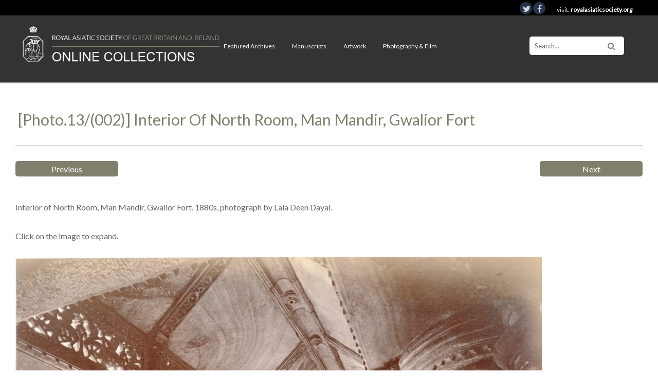

--- FILE ---
content_type: text/html; charset=UTF-8
request_url: https://royalasiaticcollections.org/photo-13-002-interior-of-north-room-man-mandir-gwalior-fort/
body_size: 11055
content:

<!DOCTYPE html>
<html lang="en-US">
<head>
	<!-- Google tag (gtag.js) -->
<script async src="https://www.googletagmanager.com/gtag/js?id=G-MJD83LTBKV"></script>
<script>
  window.dataLayer = window.dataLayer || [];
  function gtag(){dataLayer.push(arguments);}
  gtag('js', new Date());

  gtag('config', 'G-MJD83LTBKV');
</script>
	
<!-- Global site tag (gtag.js) - Google Analytics -->
<script async src="https://www.googletagmanager.com/gtag/js?id=UA-35583309-11"></script>
<script>
  window.dataLayer = window.dataLayer || [];
  function gtag(){dataLayer.push(arguments);}
  gtag('js', new Date());

  gtag('config', 'UA-35583309-11');
  gtag('config', 'UA-145084085-7');
</script>

	<link href="https://fonts.googleapis.com/css?family=Lato" rel="stylesheet">

	<meta charset="UTF-8" />
			<meta name="viewport" content="width=device-width, initial-scale=1, maximum-scale=1">
		<meta name='robots' content='index, follow, max-image-preview:large, max-snippet:-1, max-video-preview:-1' />

	<!-- This site is optimized with the Yoast SEO plugin v26.8 - https://yoast.com/product/yoast-seo-wordpress/ -->
	<title>[Photo.13/(002)] Interior of North Room, Man Mandir, Gwalior Fort - Royal Asiatic Society Online Collections</title>
	<link rel="canonical" href="https://royalasiaticcollections.org/photo-13-002-interior-of-north-room-man-mandir-gwalior-fort/" />
	<meta property="og:locale" content="en_US" />
	<meta property="og:type" content="article" />
	<meta property="og:title" content="[Photo.13/(002)] Interior of North Room, Man Mandir, Gwalior Fort - Royal Asiatic Society Online Collections" />
	<meta property="og:description" content="Interior of North Room, Man Mandir, Gwalior Fort. 1880s, photograph by Lala Deen Dayal.  Click on the image to expand. " />
	<meta property="og:url" content="https://royalasiaticcollections.org/photo-13-002-interior-of-north-room-man-mandir-gwalior-fort/" />
	<meta property="og:site_name" content="Royal Asiatic Society Online Collections" />
	<meta property="article:published_time" content="2019-04-25T12:54:06+00:00" />
	<meta property="article:modified_time" content="2019-04-25T12:54:40+00:00" />
	<meta property="og:image" content="https://royalasiaticcollections.org/wp-content/uploads/2019/04/Photo13-002.jpg" />
	<meta property="og:image:width" content="2400" />
	<meta property="og:image:height" content="1911" />
	<meta property="og:image:type" content="image/jpeg" />
	<meta name="author" content="edweech" />
	<meta name="twitter:card" content="summary_large_image" />
	<meta name="twitter:label1" content="Written by" />
	<meta name="twitter:data1" content="edweech" />
	<script type="application/ld+json" class="yoast-schema-graph">{"@context":"https://schema.org","@graph":[{"@type":"Article","@id":"https://royalasiaticcollections.org/photo-13-002-interior-of-north-room-man-mandir-gwalior-fort/#article","isPartOf":{"@id":"https://royalasiaticcollections.org/photo-13-002-interior-of-north-room-man-mandir-gwalior-fort/"},"author":{"name":"edweech","@id":"https://royalasiaticcollections.org/#/schema/person/330d8c7598d9727d98a43d59700f3512"},"headline":"[Photo.13/(002)] Interior of North Room, Man Mandir, Gwalior Fort","datePublished":"2019-04-25T12:54:06+00:00","dateModified":"2019-04-25T12:54:40+00:00","mainEntityOfPage":{"@id":"https://royalasiaticcollections.org/photo-13-002-interior-of-north-room-man-mandir-gwalior-fort/"},"wordCount":29,"commentCount":0,"image":{"@id":"https://royalasiaticcollections.org/photo-13-002-interior-of-north-room-man-mandir-gwalior-fort/#primaryimage"},"thumbnailUrl":"https://royalasiaticcollections.org/wp-content/uploads/2019/04/Photo13-002.jpg","articleSection":["[Photo.13] Architectural Views of India"],"inLanguage":"en-US","potentialAction":[{"@type":"CommentAction","name":"Comment","target":["https://royalasiaticcollections.org/photo-13-002-interior-of-north-room-man-mandir-gwalior-fort/#respond"]}]},{"@type":"WebPage","@id":"https://royalasiaticcollections.org/photo-13-002-interior-of-north-room-man-mandir-gwalior-fort/","url":"https://royalasiaticcollections.org/photo-13-002-interior-of-north-room-man-mandir-gwalior-fort/","name":"[Photo.13/(002)] Interior of North Room, Man Mandir, Gwalior Fort - Royal Asiatic Society Online Collections","isPartOf":{"@id":"https://royalasiaticcollections.org/#website"},"primaryImageOfPage":{"@id":"https://royalasiaticcollections.org/photo-13-002-interior-of-north-room-man-mandir-gwalior-fort/#primaryimage"},"image":{"@id":"https://royalasiaticcollections.org/photo-13-002-interior-of-north-room-man-mandir-gwalior-fort/#primaryimage"},"thumbnailUrl":"https://royalasiaticcollections.org/wp-content/uploads/2019/04/Photo13-002.jpg","datePublished":"2019-04-25T12:54:06+00:00","dateModified":"2019-04-25T12:54:40+00:00","author":{"@id":"https://royalasiaticcollections.org/#/schema/person/330d8c7598d9727d98a43d59700f3512"},"breadcrumb":{"@id":"https://royalasiaticcollections.org/photo-13-002-interior-of-north-room-man-mandir-gwalior-fort/#breadcrumb"},"inLanguage":"en-US","potentialAction":[{"@type":"ReadAction","target":["https://royalasiaticcollections.org/photo-13-002-interior-of-north-room-man-mandir-gwalior-fort/"]}]},{"@type":"ImageObject","inLanguage":"en-US","@id":"https://royalasiaticcollections.org/photo-13-002-interior-of-north-room-man-mandir-gwalior-fort/#primaryimage","url":"https://royalasiaticcollections.org/wp-content/uploads/2019/04/Photo13-002.jpg","contentUrl":"https://royalasiaticcollections.org/wp-content/uploads/2019/04/Photo13-002.jpg","width":2400,"height":1911},{"@type":"BreadcrumbList","@id":"https://royalasiaticcollections.org/photo-13-002-interior-of-north-room-man-mandir-gwalior-fort/#breadcrumb","itemListElement":[{"@type":"ListItem","position":1,"name":"Home","item":"https://royalasiaticcollections.org/"},{"@type":"ListItem","position":2,"name":"[Photo.13/(002)] Interior of North Room, Man Mandir, Gwalior Fort"}]},{"@type":"WebSite","@id":"https://royalasiaticcollections.org/#website","url":"https://royalasiaticcollections.org/","name":"Royal Asiatic Society Online Collections","description":"Explore online collections on the languages, cultures and history of Asia","potentialAction":[{"@type":"SearchAction","target":{"@type":"EntryPoint","urlTemplate":"https://royalasiaticcollections.org/?s={search_term_string}"},"query-input":{"@type":"PropertyValueSpecification","valueRequired":true,"valueName":"search_term_string"}}],"inLanguage":"en-US"},{"@type":"Person","@id":"https://royalasiaticcollections.org/#/schema/person/330d8c7598d9727d98a43d59700f3512","name":"edweech","image":{"@type":"ImageObject","inLanguage":"en-US","@id":"https://royalasiaticcollections.org/#/schema/person/image/","url":"https://secure.gravatar.com/avatar/987e462264a629c68ce8c42f091da6850a449db5ba9b29f18e8384966ca09818?s=96&d=mm&r=g","contentUrl":"https://secure.gravatar.com/avatar/987e462264a629c68ce8c42f091da6850a449db5ba9b29f18e8384966ca09818?s=96&d=mm&r=g","caption":"edweech"}}]}</script>
	<!-- / Yoast SEO plugin. -->


<link rel='dns-prefetch' href='//use.fontawesome.com' />
<link rel='dns-prefetch' href='//fonts.googleapis.com' />
<link rel="alternate" title="oEmbed (JSON)" type="application/json+oembed" href="https://royalasiaticcollections.org/wp-json/oembed/1.0/embed?url=https%3A%2F%2Froyalasiaticcollections.org%2Fphoto-13-002-interior-of-north-room-man-mandir-gwalior-fort%2F" />
<link rel="alternate" title="oEmbed (XML)" type="text/xml+oembed" href="https://royalasiaticcollections.org/wp-json/oembed/1.0/embed?url=https%3A%2F%2Froyalasiaticcollections.org%2Fphoto-13-002-interior-of-north-room-man-mandir-gwalior-fort%2F&#038;format=xml" />
<style id='wp-img-auto-sizes-contain-inline-css' type='text/css'>
img:is([sizes=auto i],[sizes^="auto," i]){contain-intrinsic-size:3000px 1500px}
/*# sourceURL=wp-img-auto-sizes-contain-inline-css */
</style>
<style id='wp-block-library-inline-css' type='text/css'>
:root{--wp-block-synced-color:#7a00df;--wp-block-synced-color--rgb:122,0,223;--wp-bound-block-color:var(--wp-block-synced-color);--wp-editor-canvas-background:#ddd;--wp-admin-theme-color:#007cba;--wp-admin-theme-color--rgb:0,124,186;--wp-admin-theme-color-darker-10:#006ba1;--wp-admin-theme-color-darker-10--rgb:0,107,160.5;--wp-admin-theme-color-darker-20:#005a87;--wp-admin-theme-color-darker-20--rgb:0,90,135;--wp-admin-border-width-focus:2px}@media (min-resolution:192dpi){:root{--wp-admin-border-width-focus:1.5px}}.wp-element-button{cursor:pointer}:root .has-very-light-gray-background-color{background-color:#eee}:root .has-very-dark-gray-background-color{background-color:#313131}:root .has-very-light-gray-color{color:#eee}:root .has-very-dark-gray-color{color:#313131}:root .has-vivid-green-cyan-to-vivid-cyan-blue-gradient-background{background:linear-gradient(135deg,#00d084,#0693e3)}:root .has-purple-crush-gradient-background{background:linear-gradient(135deg,#34e2e4,#4721fb 50%,#ab1dfe)}:root .has-hazy-dawn-gradient-background{background:linear-gradient(135deg,#faaca8,#dad0ec)}:root .has-subdued-olive-gradient-background{background:linear-gradient(135deg,#fafae1,#67a671)}:root .has-atomic-cream-gradient-background{background:linear-gradient(135deg,#fdd79a,#004a59)}:root .has-nightshade-gradient-background{background:linear-gradient(135deg,#330968,#31cdcf)}:root .has-midnight-gradient-background{background:linear-gradient(135deg,#020381,#2874fc)}:root{--wp--preset--font-size--normal:16px;--wp--preset--font-size--huge:42px}.has-regular-font-size{font-size:1em}.has-larger-font-size{font-size:2.625em}.has-normal-font-size{font-size:var(--wp--preset--font-size--normal)}.has-huge-font-size{font-size:var(--wp--preset--font-size--huge)}.has-text-align-center{text-align:center}.has-text-align-left{text-align:left}.has-text-align-right{text-align:right}.has-fit-text{white-space:nowrap!important}#end-resizable-editor-section{display:none}.aligncenter{clear:both}.items-justified-left{justify-content:flex-start}.items-justified-center{justify-content:center}.items-justified-right{justify-content:flex-end}.items-justified-space-between{justify-content:space-between}.screen-reader-text{border:0;clip-path:inset(50%);height:1px;margin:-1px;overflow:hidden;padding:0;position:absolute;width:1px;word-wrap:normal!important}.screen-reader-text:focus{background-color:#ddd;clip-path:none;color:#444;display:block;font-size:1em;height:auto;left:5px;line-height:normal;padding:15px 23px 14px;text-decoration:none;top:5px;width:auto;z-index:100000}html :where(.has-border-color){border-style:solid}html :where([style*=border-top-color]){border-top-style:solid}html :where([style*=border-right-color]){border-right-style:solid}html :where([style*=border-bottom-color]){border-bottom-style:solid}html :where([style*=border-left-color]){border-left-style:solid}html :where([style*=border-width]){border-style:solid}html :where([style*=border-top-width]){border-top-style:solid}html :where([style*=border-right-width]){border-right-style:solid}html :where([style*=border-bottom-width]){border-bottom-style:solid}html :where([style*=border-left-width]){border-left-style:solid}html :where(img[class*=wp-image-]){height:auto;max-width:100%}:where(figure){margin:0 0 1em}html :where(.is-position-sticky){--wp-admin--admin-bar--position-offset:var(--wp-admin--admin-bar--height,0px)}@media screen and (max-width:600px){html :where(.is-position-sticky){--wp-admin--admin-bar--position-offset:0px}}

/*# sourceURL=wp-block-library-inline-css */
</style><style id='wp-block-image-inline-css' type='text/css'>
.wp-block-image>a,.wp-block-image>figure>a{display:inline-block}.wp-block-image img{box-sizing:border-box;height:auto;max-width:100%;vertical-align:bottom}@media not (prefers-reduced-motion){.wp-block-image img.hide{visibility:hidden}.wp-block-image img.show{animation:show-content-image .4s}}.wp-block-image[style*=border-radius] img,.wp-block-image[style*=border-radius]>a{border-radius:inherit}.wp-block-image.has-custom-border img{box-sizing:border-box}.wp-block-image.aligncenter{text-align:center}.wp-block-image.alignfull>a,.wp-block-image.alignwide>a{width:100%}.wp-block-image.alignfull img,.wp-block-image.alignwide img{height:auto;width:100%}.wp-block-image .aligncenter,.wp-block-image .alignleft,.wp-block-image .alignright,.wp-block-image.aligncenter,.wp-block-image.alignleft,.wp-block-image.alignright{display:table}.wp-block-image .aligncenter>figcaption,.wp-block-image .alignleft>figcaption,.wp-block-image .alignright>figcaption,.wp-block-image.aligncenter>figcaption,.wp-block-image.alignleft>figcaption,.wp-block-image.alignright>figcaption{caption-side:bottom;display:table-caption}.wp-block-image .alignleft{float:left;margin:.5em 1em .5em 0}.wp-block-image .alignright{float:right;margin:.5em 0 .5em 1em}.wp-block-image .aligncenter{margin-left:auto;margin-right:auto}.wp-block-image :where(figcaption){margin-bottom:1em;margin-top:.5em}.wp-block-image.is-style-circle-mask img{border-radius:9999px}@supports ((-webkit-mask-image:none) or (mask-image:none)) or (-webkit-mask-image:none){.wp-block-image.is-style-circle-mask img{border-radius:0;-webkit-mask-image:url('data:image/svg+xml;utf8,<svg viewBox="0 0 100 100" xmlns="http://www.w3.org/2000/svg"><circle cx="50" cy="50" r="50"/></svg>');mask-image:url('data:image/svg+xml;utf8,<svg viewBox="0 0 100 100" xmlns="http://www.w3.org/2000/svg"><circle cx="50" cy="50" r="50"/></svg>');mask-mode:alpha;-webkit-mask-position:center;mask-position:center;-webkit-mask-repeat:no-repeat;mask-repeat:no-repeat;-webkit-mask-size:contain;mask-size:contain}}:root :where(.wp-block-image.is-style-rounded img,.wp-block-image .is-style-rounded img){border-radius:9999px}.wp-block-image figure{margin:0}.wp-lightbox-container{display:flex;flex-direction:column;position:relative}.wp-lightbox-container img{cursor:zoom-in}.wp-lightbox-container img:hover+button{opacity:1}.wp-lightbox-container button{align-items:center;backdrop-filter:blur(16px) saturate(180%);background-color:#5a5a5a40;border:none;border-radius:4px;cursor:zoom-in;display:flex;height:20px;justify-content:center;opacity:0;padding:0;position:absolute;right:16px;text-align:center;top:16px;width:20px;z-index:100}@media not (prefers-reduced-motion){.wp-lightbox-container button{transition:opacity .2s ease}}.wp-lightbox-container button:focus-visible{outline:3px auto #5a5a5a40;outline:3px auto -webkit-focus-ring-color;outline-offset:3px}.wp-lightbox-container button:hover{cursor:pointer;opacity:1}.wp-lightbox-container button:focus{opacity:1}.wp-lightbox-container button:focus,.wp-lightbox-container button:hover,.wp-lightbox-container button:not(:hover):not(:active):not(.has-background){background-color:#5a5a5a40;border:none}.wp-lightbox-overlay{box-sizing:border-box;cursor:zoom-out;height:100vh;left:0;overflow:hidden;position:fixed;top:0;visibility:hidden;width:100%;z-index:100000}.wp-lightbox-overlay .close-button{align-items:center;cursor:pointer;display:flex;justify-content:center;min-height:40px;min-width:40px;padding:0;position:absolute;right:calc(env(safe-area-inset-right) + 16px);top:calc(env(safe-area-inset-top) + 16px);z-index:5000000}.wp-lightbox-overlay .close-button:focus,.wp-lightbox-overlay .close-button:hover,.wp-lightbox-overlay .close-button:not(:hover):not(:active):not(.has-background){background:none;border:none}.wp-lightbox-overlay .lightbox-image-container{height:var(--wp--lightbox-container-height);left:50%;overflow:hidden;position:absolute;top:50%;transform:translate(-50%,-50%);transform-origin:top left;width:var(--wp--lightbox-container-width);z-index:9999999999}.wp-lightbox-overlay .wp-block-image{align-items:center;box-sizing:border-box;display:flex;height:100%;justify-content:center;margin:0;position:relative;transform-origin:0 0;width:100%;z-index:3000000}.wp-lightbox-overlay .wp-block-image img{height:var(--wp--lightbox-image-height);min-height:var(--wp--lightbox-image-height);min-width:var(--wp--lightbox-image-width);width:var(--wp--lightbox-image-width)}.wp-lightbox-overlay .wp-block-image figcaption{display:none}.wp-lightbox-overlay button{background:none;border:none}.wp-lightbox-overlay .scrim{background-color:#fff;height:100%;opacity:.9;position:absolute;width:100%;z-index:2000000}.wp-lightbox-overlay.active{visibility:visible}@media not (prefers-reduced-motion){.wp-lightbox-overlay.active{animation:turn-on-visibility .25s both}.wp-lightbox-overlay.active img{animation:turn-on-visibility .35s both}.wp-lightbox-overlay.show-closing-animation:not(.active){animation:turn-off-visibility .35s both}.wp-lightbox-overlay.show-closing-animation:not(.active) img{animation:turn-off-visibility .25s both}.wp-lightbox-overlay.zoom.active{animation:none;opacity:1;visibility:visible}.wp-lightbox-overlay.zoom.active .lightbox-image-container{animation:lightbox-zoom-in .4s}.wp-lightbox-overlay.zoom.active .lightbox-image-container img{animation:none}.wp-lightbox-overlay.zoom.active .scrim{animation:turn-on-visibility .4s forwards}.wp-lightbox-overlay.zoom.show-closing-animation:not(.active){animation:none}.wp-lightbox-overlay.zoom.show-closing-animation:not(.active) .lightbox-image-container{animation:lightbox-zoom-out .4s}.wp-lightbox-overlay.zoom.show-closing-animation:not(.active) .lightbox-image-container img{animation:none}.wp-lightbox-overlay.zoom.show-closing-animation:not(.active) .scrim{animation:turn-off-visibility .4s forwards}}@keyframes show-content-image{0%{visibility:hidden}99%{visibility:hidden}to{visibility:visible}}@keyframes turn-on-visibility{0%{opacity:0}to{opacity:1}}@keyframes turn-off-visibility{0%{opacity:1;visibility:visible}99%{opacity:0;visibility:visible}to{opacity:0;visibility:hidden}}@keyframes lightbox-zoom-in{0%{transform:translate(calc((-100vw + var(--wp--lightbox-scrollbar-width))/2 + var(--wp--lightbox-initial-left-position)),calc(-50vh + var(--wp--lightbox-initial-top-position))) scale(var(--wp--lightbox-scale))}to{transform:translate(-50%,-50%) scale(1)}}@keyframes lightbox-zoom-out{0%{transform:translate(-50%,-50%) scale(1);visibility:visible}99%{visibility:visible}to{transform:translate(calc((-100vw + var(--wp--lightbox-scrollbar-width))/2 + var(--wp--lightbox-initial-left-position)),calc(-50vh + var(--wp--lightbox-initial-top-position))) scale(var(--wp--lightbox-scale));visibility:hidden}}
/*# sourceURL=https://royalasiaticcollections.org/wp-includes/blocks/image/style.min.css */
</style>
<style id='global-styles-inline-css' type='text/css'>
:root{--wp--preset--aspect-ratio--square: 1;--wp--preset--aspect-ratio--4-3: 4/3;--wp--preset--aspect-ratio--3-4: 3/4;--wp--preset--aspect-ratio--3-2: 3/2;--wp--preset--aspect-ratio--2-3: 2/3;--wp--preset--aspect-ratio--16-9: 16/9;--wp--preset--aspect-ratio--9-16: 9/16;--wp--preset--color--black: #000000;--wp--preset--color--cyan-bluish-gray: #abb8c3;--wp--preset--color--white: #ffffff;--wp--preset--color--pale-pink: #f78da7;--wp--preset--color--vivid-red: #cf2e2e;--wp--preset--color--luminous-vivid-orange: #ff6900;--wp--preset--color--luminous-vivid-amber: #fcb900;--wp--preset--color--light-green-cyan: #7bdcb5;--wp--preset--color--vivid-green-cyan: #00d084;--wp--preset--color--pale-cyan-blue: #8ed1fc;--wp--preset--color--vivid-cyan-blue: #0693e3;--wp--preset--color--vivid-purple: #9b51e0;--wp--preset--gradient--vivid-cyan-blue-to-vivid-purple: linear-gradient(135deg,rgb(6,147,227) 0%,rgb(155,81,224) 100%);--wp--preset--gradient--light-green-cyan-to-vivid-green-cyan: linear-gradient(135deg,rgb(122,220,180) 0%,rgb(0,208,130) 100%);--wp--preset--gradient--luminous-vivid-amber-to-luminous-vivid-orange: linear-gradient(135deg,rgb(252,185,0) 0%,rgb(255,105,0) 100%);--wp--preset--gradient--luminous-vivid-orange-to-vivid-red: linear-gradient(135deg,rgb(255,105,0) 0%,rgb(207,46,46) 100%);--wp--preset--gradient--very-light-gray-to-cyan-bluish-gray: linear-gradient(135deg,rgb(238,238,238) 0%,rgb(169,184,195) 100%);--wp--preset--gradient--cool-to-warm-spectrum: linear-gradient(135deg,rgb(74,234,220) 0%,rgb(151,120,209) 20%,rgb(207,42,186) 40%,rgb(238,44,130) 60%,rgb(251,105,98) 80%,rgb(254,248,76) 100%);--wp--preset--gradient--blush-light-purple: linear-gradient(135deg,rgb(255,206,236) 0%,rgb(152,150,240) 100%);--wp--preset--gradient--blush-bordeaux: linear-gradient(135deg,rgb(254,205,165) 0%,rgb(254,45,45) 50%,rgb(107,0,62) 100%);--wp--preset--gradient--luminous-dusk: linear-gradient(135deg,rgb(255,203,112) 0%,rgb(199,81,192) 50%,rgb(65,88,208) 100%);--wp--preset--gradient--pale-ocean: linear-gradient(135deg,rgb(255,245,203) 0%,rgb(182,227,212) 50%,rgb(51,167,181) 100%);--wp--preset--gradient--electric-grass: linear-gradient(135deg,rgb(202,248,128) 0%,rgb(113,206,126) 100%);--wp--preset--gradient--midnight: linear-gradient(135deg,rgb(2,3,129) 0%,rgb(40,116,252) 100%);--wp--preset--font-size--small: 13px;--wp--preset--font-size--medium: 20px;--wp--preset--font-size--large: 36px;--wp--preset--font-size--x-large: 42px;--wp--preset--spacing--20: 0.44rem;--wp--preset--spacing--30: 0.67rem;--wp--preset--spacing--40: 1rem;--wp--preset--spacing--50: 1.5rem;--wp--preset--spacing--60: 2.25rem;--wp--preset--spacing--70: 3.38rem;--wp--preset--spacing--80: 5.06rem;--wp--preset--shadow--natural: 6px 6px 9px rgba(0, 0, 0, 0.2);--wp--preset--shadow--deep: 12px 12px 50px rgba(0, 0, 0, 0.4);--wp--preset--shadow--sharp: 6px 6px 0px rgba(0, 0, 0, 0.2);--wp--preset--shadow--outlined: 6px 6px 0px -3px rgb(255, 255, 255), 6px 6px rgb(0, 0, 0);--wp--preset--shadow--crisp: 6px 6px 0px rgb(0, 0, 0);}:where(.is-layout-flex){gap: 0.5em;}:where(.is-layout-grid){gap: 0.5em;}body .is-layout-flex{display: flex;}.is-layout-flex{flex-wrap: wrap;align-items: center;}.is-layout-flex > :is(*, div){margin: 0;}body .is-layout-grid{display: grid;}.is-layout-grid > :is(*, div){margin: 0;}:where(.wp-block-columns.is-layout-flex){gap: 2em;}:where(.wp-block-columns.is-layout-grid){gap: 2em;}:where(.wp-block-post-template.is-layout-flex){gap: 1.25em;}:where(.wp-block-post-template.is-layout-grid){gap: 1.25em;}.has-black-color{color: var(--wp--preset--color--black) !important;}.has-cyan-bluish-gray-color{color: var(--wp--preset--color--cyan-bluish-gray) !important;}.has-white-color{color: var(--wp--preset--color--white) !important;}.has-pale-pink-color{color: var(--wp--preset--color--pale-pink) !important;}.has-vivid-red-color{color: var(--wp--preset--color--vivid-red) !important;}.has-luminous-vivid-orange-color{color: var(--wp--preset--color--luminous-vivid-orange) !important;}.has-luminous-vivid-amber-color{color: var(--wp--preset--color--luminous-vivid-amber) !important;}.has-light-green-cyan-color{color: var(--wp--preset--color--light-green-cyan) !important;}.has-vivid-green-cyan-color{color: var(--wp--preset--color--vivid-green-cyan) !important;}.has-pale-cyan-blue-color{color: var(--wp--preset--color--pale-cyan-blue) !important;}.has-vivid-cyan-blue-color{color: var(--wp--preset--color--vivid-cyan-blue) !important;}.has-vivid-purple-color{color: var(--wp--preset--color--vivid-purple) !important;}.has-black-background-color{background-color: var(--wp--preset--color--black) !important;}.has-cyan-bluish-gray-background-color{background-color: var(--wp--preset--color--cyan-bluish-gray) !important;}.has-white-background-color{background-color: var(--wp--preset--color--white) !important;}.has-pale-pink-background-color{background-color: var(--wp--preset--color--pale-pink) !important;}.has-vivid-red-background-color{background-color: var(--wp--preset--color--vivid-red) !important;}.has-luminous-vivid-orange-background-color{background-color: var(--wp--preset--color--luminous-vivid-orange) !important;}.has-luminous-vivid-amber-background-color{background-color: var(--wp--preset--color--luminous-vivid-amber) !important;}.has-light-green-cyan-background-color{background-color: var(--wp--preset--color--light-green-cyan) !important;}.has-vivid-green-cyan-background-color{background-color: var(--wp--preset--color--vivid-green-cyan) !important;}.has-pale-cyan-blue-background-color{background-color: var(--wp--preset--color--pale-cyan-blue) !important;}.has-vivid-cyan-blue-background-color{background-color: var(--wp--preset--color--vivid-cyan-blue) !important;}.has-vivid-purple-background-color{background-color: var(--wp--preset--color--vivid-purple) !important;}.has-black-border-color{border-color: var(--wp--preset--color--black) !important;}.has-cyan-bluish-gray-border-color{border-color: var(--wp--preset--color--cyan-bluish-gray) !important;}.has-white-border-color{border-color: var(--wp--preset--color--white) !important;}.has-pale-pink-border-color{border-color: var(--wp--preset--color--pale-pink) !important;}.has-vivid-red-border-color{border-color: var(--wp--preset--color--vivid-red) !important;}.has-luminous-vivid-orange-border-color{border-color: var(--wp--preset--color--luminous-vivid-orange) !important;}.has-luminous-vivid-amber-border-color{border-color: var(--wp--preset--color--luminous-vivid-amber) !important;}.has-light-green-cyan-border-color{border-color: var(--wp--preset--color--light-green-cyan) !important;}.has-vivid-green-cyan-border-color{border-color: var(--wp--preset--color--vivid-green-cyan) !important;}.has-pale-cyan-blue-border-color{border-color: var(--wp--preset--color--pale-cyan-blue) !important;}.has-vivid-cyan-blue-border-color{border-color: var(--wp--preset--color--vivid-cyan-blue) !important;}.has-vivid-purple-border-color{border-color: var(--wp--preset--color--vivid-purple) !important;}.has-vivid-cyan-blue-to-vivid-purple-gradient-background{background: var(--wp--preset--gradient--vivid-cyan-blue-to-vivid-purple) !important;}.has-light-green-cyan-to-vivid-green-cyan-gradient-background{background: var(--wp--preset--gradient--light-green-cyan-to-vivid-green-cyan) !important;}.has-luminous-vivid-amber-to-luminous-vivid-orange-gradient-background{background: var(--wp--preset--gradient--luminous-vivid-amber-to-luminous-vivid-orange) !important;}.has-luminous-vivid-orange-to-vivid-red-gradient-background{background: var(--wp--preset--gradient--luminous-vivid-orange-to-vivid-red) !important;}.has-very-light-gray-to-cyan-bluish-gray-gradient-background{background: var(--wp--preset--gradient--very-light-gray-to-cyan-bluish-gray) !important;}.has-cool-to-warm-spectrum-gradient-background{background: var(--wp--preset--gradient--cool-to-warm-spectrum) !important;}.has-blush-light-purple-gradient-background{background: var(--wp--preset--gradient--blush-light-purple) !important;}.has-blush-bordeaux-gradient-background{background: var(--wp--preset--gradient--blush-bordeaux) !important;}.has-luminous-dusk-gradient-background{background: var(--wp--preset--gradient--luminous-dusk) !important;}.has-pale-ocean-gradient-background{background: var(--wp--preset--gradient--pale-ocean) !important;}.has-electric-grass-gradient-background{background: var(--wp--preset--gradient--electric-grass) !important;}.has-midnight-gradient-background{background: var(--wp--preset--gradient--midnight) !important;}.has-small-font-size{font-size: var(--wp--preset--font-size--small) !important;}.has-medium-font-size{font-size: var(--wp--preset--font-size--medium) !important;}.has-large-font-size{font-size: var(--wp--preset--font-size--large) !important;}.has-x-large-font-size{font-size: var(--wp--preset--font-size--x-large) !important;}
/*# sourceURL=global-styles-inline-css */
</style>

<style id='classic-theme-styles-inline-css' type='text/css'>
/*! This file is auto-generated */
.wp-block-button__link{color:#fff;background-color:#32373c;border-radius:9999px;box-shadow:none;text-decoration:none;padding:calc(.667em + 2px) calc(1.333em + 2px);font-size:1.125em}.wp-block-file__button{background:#32373c;color:#fff;text-decoration:none}
/*# sourceURL=/wp-includes/css/classic-themes.min.css */
</style>
<link rel='stylesheet' id='timmap-style-handle-css' href='https://royalasiaticcollections.org/wp-content/plugins/timmap/timmap.css' type='text/css' media='all' />
<link rel='stylesheet' id='parent-style-css' href='https://royalasiaticcollections.org/wp-content/themes/wpex-fashionista/style.css' type='text/css' media='all' />
<link rel='stylesheet' id='fontawesome-style-css' href='https://use.fontawesome.com/releases/v5.7.2/css/all.css' type='text/css' media='all' integrity='sha384-fnmOCqbTlWIlj8LyTjo7mOUStjsKC4pOpQbqyi7RrhN7udi9RwhKkMHpvLbHG9Sr' crossorigin='anonymous' />
<link rel='stylesheet' id='responsive-style-css' href='https://royalasiaticcollections.org/wp-content/themes/ras-max/css/responsive.css' type='text/css' media='all' />
<link rel='stylesheet' id='font-awesome-css' href='https://royalasiaticcollections.org/wp-content/themes/wpex-fashionista/css/font-awesome.min.css' type='text/css' media='all' />
<link rel='stylesheet' id='wpex-style-css' href='https://royalasiaticcollections.org/wp-content/themes/ras-max/style.css' type='text/css' media='all' />
<link rel='stylesheet' id='wpex-droid-serif-css' href='http://fonts.googleapis.com/css?family=Droid+Serif%3A400%2C400italic' type='text/css' media='all' />
<link rel='stylesheet' id='wpex-open-sans-css' href='https://fonts.googleapis.com/css?family=Open+Sans%3A400%2C300italic%2C300%2C400italic%2C600%2C600italic%2C700%2C700italic%2C800%2C800italic&#038;subset=latin%2Cgreek%2Cgreek-ext%2Ccyrillic-ext%2Clatin-ext%2Ccyrillic' type='text/css' media='all' />
<link rel='stylesheet' id='responsive-css' href='https://royalasiaticcollections.org/wp-content/themes/wpex-fashionista/css/responsive.css' type='text/css' media='all' />
<script type="text/javascript" src="https://royalasiaticcollections.org/wp-content/plugins/timmap/jDBSCAN.js" id="jDBSCAN-code-handle-js"></script>
<script type="text/javascript" src="https://royalasiaticcollections.org/wp-content/plugins/timmap/timmap.js" id="timmap-code-handle-js"></script>
<script type="text/javascript" src="https://royalasiaticcollections.org/wp-includes/js/jquery/jquery.min.js" id="jquery-core-js"></script>
<script type="text/javascript" src="https://royalasiaticcollections.org/wp-includes/js/jquery/jquery-migrate.min.js" id="jquery-migrate-js"></script>
<link rel="https://api.w.org/" href="https://royalasiaticcollections.org/wp-json/" /><link rel="alternate" title="JSON" type="application/json" href="https://royalasiaticcollections.org/wp-json/wp/v2/posts/5736" /><link rel='shortlink' href='https://royalasiaticcollections.org/?p=5736' />
<!--[if lt IE 9]><script src="https://royalasiaticcollections.org/wp-content/themes/wpex-fashionista/js/html5.js"></script><![endif]--><!-- Customizer CSS -->
<style type="text/css">
.loop-entry-img-link:hover .entry-overlay{ opacity: 0.5; -moz-opacity: 0.5; -webkit-opacity: 0.5; }
</style><style type="text/css">.recentcomments a{display:inline !important;padding:0 !important;margin:0 !important;}</style><style type="text/css" id="custom-background-css">
body.custom-background { background-color: #ffffff; }
</style>
	<meta name="twitter:widgets:link-color" content="#000000" /><meta name="twitter:widgets:border-color" content="#000000" /><meta name="twitter:partner" content="tfwp" /><link rel="icon" href="https://royalasiaticcollections.org/wp-content/uploads/2017/10/cropped-favicon-32x32.png" sizes="32x32" />
<link rel="icon" href="https://royalasiaticcollections.org/wp-content/uploads/2017/10/cropped-favicon-192x192.png" sizes="192x192" />
<link rel="apple-touch-icon" href="https://royalasiaticcollections.org/wp-content/uploads/2017/10/cropped-favicon-180x180.png" />
<meta name="msapplication-TileImage" content="https://royalasiaticcollections.org/wp-content/uploads/2017/10/cropped-favicon-270x270.png" />

<meta name="twitter:card" content="summary" /><meta name="twitter:title" content="[Photo.13/(002)] Interior of North Room, Man Mandir, Gwalior Fort" /><meta name="twitter:site" content="@RAS_Soc" /><meta name="twitter:description" content="Interior of North Room, Man Mandir, Gwalior Fort. 1880s, photograph by Lala Deen Dayal.  Click on the image to expand. " />
		<style type="text/css" id="wp-custom-css">
			.atom-search-add{
	padding: 0 1em !important;
	width: 130px !important;
}

.atom-search-button{
	padding: 0 1em !important;
}

.atom-search-remove{
	padding: 0 1em !important;
}

.atom-tab-btn{
	min-width: 300px;
	padding-top: 0px !important;
	height: 40px  !important;
}		</style>
		

 <link href="https://cdn.jsdelivr.net/gh/mar10/fancytree@v2/dist/skin-win8/ui.fancytree.min.css" rel="stylesheet" />

  <script src="https://code.jquery.com/jquery-3.2.1.min.js"></script>
  <script src="https://cdn.jsdelivr.net/gh/mar10/fancytree@v2/dist/jquery.fancytree-all-deps.min.js"></script>
  
  <style>
		ul.fancytree-container {
			  outline:none !important;
		}  	
  </style>

    


</head>


<body class="wp-singular post-template-default single single-post postid-5736 single-format-standard custom-background wp-theme-wpex-fashionista wp-child-theme-ras-max body ">

<!--// Header -->

<div class="b-header-upper">
	<main>
	<a href="https://twitter.com/RAS_Soc" target="social"><span class="b-icon-container"><span class= "fa fa-twitter"></span></span></a>
	<a href="https://www.facebook.com/Royal-Asiatic-Society-of-Great-Britain-and-Ireland-101550759915243/"  target="social"><span class="b-icon-container"><span class= "fa fa-facebook"></span></span></a>
	<span class="">visit: <a href="http://www.royalasiaticsociety.org">royalasiaticsociety.org</a></span>
	</main>
</div>

<div id="header-wrap" class="clearfix">

<header id="header" class="outerbox clearfix">

			<!--<div id="header-top" class="clearfix">-->
			<div id="header-top">
			
<div id="logo">
	<!--<div id="logo" class="clearfix">-->
	<a href="https://royalasiaticcollections.org//" title="Royal Asiatic Society Online Collections" rel="home">
					<img src="https://royalasiaticcollections.org/wp-content/uploads/2017/09/ras_dl_logo_1.png" alt="" />
			</a>
</div><!-- #logo -->	

			<button id="header-search">
				<span class="icon-container">
					<span class="fa fa-search"></span>
				</span>
			</button>

			
<nav id="navigation" class="clearfix sticky-nav">
    <ul id="menu-header" class="main-menu-ul sf-menu"><li id="menu-item-1424" class="menu-item menu-item-type-post_type menu-item-object-page menu-item-has-children menu-item-1424"><a href="https://royalasiaticcollections.org/archives/">Featured archives</a>
<ul class="sub-menu">
	<li id="menu-item-1897" class="menu-item menu-item-type-post_type menu-item-object-page menu-item-1897"><a href="https://royalasiaticcollections.org/thomas-manning-archive/">Thomas Manning Archive</a></li>
	<li id="menu-item-8675" class="menu-item menu-item-type-post_type menu-item-object-page menu-item-8675"><a href="https://royalasiaticcollections.org/akhbarat-archive/">Akhbarat Archive</a></li>
</ul>
</li>
<li id="menu-item-1421" class="menu-item menu-item-type-post_type menu-item-object-page menu-item-has-children menu-item-1421"><a href="https://royalasiaticcollections.org/manuscripts/">Manuscripts</a>
<ul class="sub-menu">
	<li id="menu-item-3889" class="menu-item menu-item-type-post_type menu-item-object-page menu-item-3889"><a href="https://royalasiaticcollections.org/south-asian-manuscripts/">South Asian Manuscripts</a></li>
	<li id="menu-item-1899" class="menu-item menu-item-type-post_type menu-item-object-page menu-item-1899"><a href="https://royalasiaticcollections.org/malayan-manuscripts/">Malay and Indonesian Manuscripts</a></li>
	<li id="menu-item-1898" class="menu-item menu-item-type-post_type menu-item-object-page menu-item-1898"><a href="https://royalasiaticcollections.org/persian-manuscripts/">Persian Manuscripts</a></li>
	<li id="menu-item-8648" class="menu-item menu-item-type-post_type menu-item-object-post menu-item-8648"><a href="https://royalasiaticcollections.org/ras-arabic-4/">Arabic Manuscripts</a></li>
	<li id="menu-item-3004" class="menu-item menu-item-type-taxonomy menu-item-object-category menu-item-3004"><a href="https://royalasiaticcollections.org/collection/manuscript-illustrations/">Manuscript Illustrations</a></li>
</ul>
</li>
<li id="menu-item-1423" class="menu-item menu-item-type-post_type menu-item-object-page menu-item-has-children menu-item-1423"><a href="https://royalasiaticcollections.org/artwork/">Artwork</a>
<ul class="sub-menu">
	<li id="menu-item-2428" class="menu-item menu-item-type-custom menu-item-object-custom menu-item-2428"><a href="//royalasiaticcollections.org/collection/hodgson-drawings/">Hodgson Drawings</a></li>
	<li id="menu-item-2752" class="menu-item menu-item-type-post_type menu-item-object-page menu-item-2752"><a href="https://royalasiaticcollections.org/oil-paintings/">Oil Paintings</a></li>
	<li id="menu-item-8025" class="menu-item menu-item-type-post_type menu-item-object-page menu-item-8025"><a href="https://royalasiaticcollections.org/portraits/">Portraits</a></li>
	<li id="menu-item-3310" class="menu-item menu-item-type-post_type menu-item-object-page menu-item-3310"><a href="https://royalasiaticcollections.org/east-asian-art/">East Asian Art</a></li>
	<li id="menu-item-3750" class="menu-item menu-item-type-post_type menu-item-object-page menu-item-3750"><a href="https://royalasiaticcollections.org/south-asian-art/">South Asian Art</a></li>
	<li id="menu-item-3176" class="menu-item menu-item-type-post_type menu-item-object-page menu-item-3176"><a href="https://royalasiaticcollections.org/snakes-and-ladders/">Snakes and Ladders</a></li>
	<li id="menu-item-3265" class="menu-item menu-item-type-post_type menu-item-object-page menu-item-3265"><a href="https://royalasiaticcollections.org/busts/">Busts</a></li>
</ul>
</li>
<li id="menu-item-1420" class="menu-item menu-item-type-post_type menu-item-object-page menu-item-has-children menu-item-1420"><a href="https://royalasiaticcollections.org/film-photography/">Photography &#038; Film</a>
<ul class="sub-menu">
	<li id="menu-item-10680" class="menu-item menu-item-type-post_type menu-item-object-post menu-item-10680"><a href="https://royalasiaticcollections.org/bicentenary-exhibition-video/">Bicentenary Exhibition Video</a></li>
	<li id="menu-item-1902" class="menu-item menu-item-type-post_type menu-item-object-post menu-item-1902"><a href="https://royalasiaticcollections.org/ninevah-excavation/">Nineveh Excavation</a></li>
	<li id="menu-item-2915" class="menu-item menu-item-type-post_type menu-item-object-post menu-item-2915"><a href="https://royalasiaticcollections.org/sir-john-gielgud-reading-thomas-mannings-narrative-of-his-travels-in-tibet/">Thomas Manning’s travels in Tibet</a></li>
	<li id="menu-item-4530" class="menu-item menu-item-type-post_type menu-item-object-page menu-item-4530"><a href="https://royalasiaticcollections.org/photo-collection/">Photographic Collections</a></li>
</ul>
</li>
</ul></nav><form method="get" class="searchform" action="https://royalasiaticcollections.org/search-archive">
	<input type="search" name="sq0" class="searchform-input" value="Search..." onfocus="if(this.value==this.defaultValue)this.value='';" onblur="if(this.value=='')this.value=this.defaultValue;">
<input type="hidden" name="sf0" value="_all">
<input type="hidden" name="so0" value="and">
<input type="hidden" name="atom_page" value="1">
	<button type="submit" class="searchform-submit"><span class="fa fa-search"></span></button>
</form>

		</div> <!-- #header-top -->
	
	</header><!-- #header -->

</div><!-- #header-wrap -->

	
<div id="wrap">

		
	
	<div id="main-content" class="outerbox clearfix infinite-scroll-enabled">
		

		
			

		
		<!-- Template part: single-display -->

<!-- <div id="wpex-grid-wrap" class="wpex-row clr"> -->
<div class="wpex-row clr">
	<div class="grid">			
		<div class="col span_1_of_1">
			<h1 class="header-2">[Photo.13/(002)] Interior of North Room, Man Mandir, Gwalior Fort</h1>
			<hr />

						  		<div id="project-prev" class="button-prev"><button  onclick="window.location.href='http://royalasiaticcollections.org/?p=5732'"  >Previous</button></div>
						
				<div id="project-prev" class="button-prev button-up"><button  onclick="window.location.href='https://royalasiaticcollections.org/collection/film-photography/photo-collection/photo-13-architectural-views-of-india/'"  >[Photo.13] Architectural Views of India</button></div>
			
						  		<div id="project-next" class="button-next"><button  onclick="window.location.href='http://royalasiaticcollections.org/?p=5742'">Next</button></div>
					</div>
	</div>
</div>



	<div id="wpex-grid-wrap" class="wpex-row clr">
			<div class="grid">	
					
						<div class="col span_1_of_1 content-left noimage">
						<p>
<p>Interior of North Room, Man Mandir, Gwalior Fort. 1880s, photograph by Lala Deen Dayal. </p>
<p>Click on the image to expand. </p>



<figure class="wp-block-image"><a href="https://royalasiaticcollections.org/wp-content/uploads/2019/04/Photo13-002.jpg" target="_blank" rel="noreferrer noopener"><img fetchpriority="high" decoding="async" width="1024" height="815" src="https://royalasiaticcollections.org/wp-content/uploads/2019/04/Photo13-002-1024x815.jpg" alt="" class="wp-image-5737" srcset="https://royalasiaticcollections.org/wp-content/uploads/2019/04/Photo13-002-1024x815.jpg 1024w, https://royalasiaticcollections.org/wp-content/uploads/2019/04/Photo13-002-300x239.jpg 300w, https://royalasiaticcollections.org/wp-content/uploads/2019/04/Photo13-002-768x612.jpg 768w, https://royalasiaticcollections.org/wp-content/uploads/2019/04/Photo13-002-1536x1223.jpg 1536w, https://royalasiaticcollections.org/wp-content/uploads/2019/04/Photo13-002-2048x1631.jpg 2048w, https://royalasiaticcollections.org/wp-content/uploads/2019/04/Photo13-002-400x319.jpg 400w, https://royalasiaticcollections.org/wp-content/uploads/2019/04/Photo13-002-620x494.jpg 620w" sizes="(max-width: 1024px) 100vw, 1024px" /></a></figure>
</p>
							</div>
			
			
							
		</div>
	</div>



<!-- 				
			<h1>Not a recognised post type</h1>				
		 -->


	

<!-- Teasers and bottom pagination -->
<div id="wpex-grid-wrap" class="wpex-row clr">
	
		
 </div>


	<div class="clear"></div>

	
</div><!-- #main-content -->


</div><!-- #wrap -->


<div id="footer-wrap">
	
		
	
		<footer id="footer" class="outerbox">
			<div id="footer-widgets">
				<div class="footer-box show_large"><div id="custom_html-3" class="widget_text footer-widget widget_custom_html clearfix"><div class="textwidget custom-html-widget"><div class="footer-contact">
 <img src="//royalasiaticcollections.org/wp-content/uploads/2017/09/ras_dl_logo_1.png" class='logo' >

<p class="partners">Supported by:<br>
<a href="http://www.friendsofnationallibraries.org.uk/"><img src="//royalasiaticcollections.org/wp-content/uploads/2017/10/fn_logo_200.png" ></a>
</p>
</div>

</div></div></div>
				<div class="footer-box"><div id="custom_html-4" class="widget_text footer-widget widget_custom_html clearfix"><div class="textwidget custom-html-widget"><div class="footer-contact">
 14 Stephenson Way, London, NW1 2HD
</div>

<div class="footer-contact">
 <a href="">+44 (0)20 7388 4539</a>
</div>
</div></div></div>
				<div class="footer-box"><div id="custom_html-5" class="widget_text footer-widget widget_custom_html clearfix"><div class="textwidget custom-html-widget">Copyright Royal Asiatic Society of Great Britain and Ireland.
<p>Please note that all images provided on this site are for research purposes only. If you would like to reproduce anything contained on this site, you must obtain permission from us first. </p></div></div></div>
			</div><!-- #footer-widgets -->
		</footer><!-- #footer -->

	
	<div id="footer-bottom">

		<div class="outerbox clearfix">

			<div id="copyright">
									&copy; Copyright 2026							</div><!-- #copyright -->

						
		</div><!-- #outerbox -->

	</div><!-- #footer-bottom -->

	
</div><!-- #footer-wrap -->


<a href="#toplink" id="toplink"><span class="fa fa-chevron-up"></span></a>

<script type="speculationrules">
{"prefetch":[{"source":"document","where":{"and":[{"href_matches":"/*"},{"not":{"href_matches":["/wp-*.php","/wp-admin/*","/wp-content/uploads/*","/wp-content/*","/wp-content/plugins/*","/wp-content/themes/ras-max/*","/wp-content/themes/wpex-fashionista/*","/*\\?(.+)"]}},{"not":{"selector_matches":"a[rel~=\"nofollow\"]"}},{"not":{"selector_matches":".no-prefetch, .no-prefetch a"}}]},"eagerness":"conservative"}]}
</script>
<script type="text/javascript" src="https://royalasiaticcollections.org/wp-content/themes/wpex-fashionista/js/plugins.js" id="wpex-plugins-js"></script>
<script type="text/javascript" id="wpex-global-js-extra">
/* <![CDATA[ */
var wpexvars = {"ajaxurl":"https://royalasiaticcollections.org/wp-admin/admin-ajax.php","loading":"loading...","loadmore":"load more","mobileMenuLabel":"\u003Cspan class=\"fa fa-bars\"\u003E\u003C/span\u003EBrowse\u003Cspan class=\"fa fa-caret-down\"\u003E\u003C/span\u003E"};
//# sourceURL=wpex-global-js-extra
/* ]]> */
</script>
<script type="text/javascript" src="https://royalasiaticcollections.org/wp-content/themes/wpex-fashionista/js/global.js" id="wpex-global-js"></script>



</body>

<!--scripts to be enqueued-->

<script>

( function( $ ) {
	"use strict";

	$( document ).ready( function() {

		// submenu at large screen sizes
		var vpWidth = $( window ).width();

		// $( "#navigation ul li").hover(function( event ) {
		// 	var offset = $( this ).offset();
		// 	var elOffset = offset.left;
		// 	var subMenuPos = vpWidth - elOffset;

			
		// 	$(this).find('ul').css("left", -elOffset);

		// 	var n = $(this).find('ul li a').length;
		// 	var liElWidth = parseInt($(this).find('ul li').css("width"),10);
		// 	var liWidth = n * liElWidth
		// 	var liOffset = liWidth / 3;
		// 	var position = elOffset - liOffset;

		// 	if (position > 0) {
		// 		$(this).find('ul li').css("left", position);
		// 	} else {
		// 		$(this).find('ul li').css("left", 0);
		// 	}

		// 	$(this).find('ul').css("width", vpWidth);
			
		// });

		// News and Twitter Mobile Dropdowns

		// function to check toggle state
		// function checkToggleState () {
		//     $('#divUpdateForm').click(function () {
		//         var v = $('#divUpdateContent').is(":visible")

		//         $('#divUpdateContent').slideToggle();

		//         // note that the variable v is also accessible here ?
		//         console.log(v)
		//     });
		// };


		function feedDropdowns(){
			$(window).on('resize', function(){
				if($(window).width() > 768 ){
					$(".b-module-tweets-feed, .b-module-news-feed").find(".b-main-panel").fadeIn("slow");

					$(".b-module-tweets-feed, .b-module-news-feed").find(".fa-chevron-down").unbind('click').click(function(event){
						$(this).toggleClass("fa-chevron-up");
						$(this).toggleClass("fa-chevron-down");
						
						$(this).closest("section").find(".b-main-panel").slideToggle("slow", "linear");

					});					
				} else if ($(window).width() <= 768 ) {
					$(".b-module-tweets-feed, .b-module-news-feed").find(".b-main-panel").fadeOut("slow");
				}
			});	

			if ($(window).width() <= 768 ) {
				$(".b-module-tweets-feed, .b-module-news-feed").find(".fa-chevron-down").unbind('click').click(function(event){

					// vars
					var toggledPanel = $(this).closest("section").find(".b-main-panel");
					var visible = toggledPanel.is(":visible");

					$(this).toggleClass("fa-chevron-up");
					$(this).toggleClass("fa-chevron-down");
					toggledPanel.closest("section").find(".b-main-panel").slideToggle("slow", "linear");
					
					console.log("In function callback visible: " + visible); //875
					if (toggledPanel.css('display') == 'block'){
						console.log("In function - The display is set to block");
					} else if (toggledPanel.css('display') == 'none') {
						console.log("In function - The display is set to none");
					} else if (toggledPanel.css('display') == 'inline') {
						console.log("In function - The display is set to inline");
					} else {
						console.log("In function - The display is set to other");
					}
				});
					var toggledPanel = $(this).closest("section").find(".b-main-panel");
					if (toggledPanel.css('display') == 'block'){
						console.log("Outside function - The display is set to block");
					} else if (toggledPanel.css('display') == 'none') {
						console.log("Outside function - The display is set to none");
					} else if (toggledPanel.css('display') == 'inline') {
						console.log("Outside function - The display is set to inline");
					} else {
						console.log("Outside function - The display is set to other");
					}
			}
		}

		feedDropdowns();

		// Navigation teaser
			var teaserFirst = true;
			$(".b-module-nav-teaser").find("#artwork").addClass("current-item"); // works
			$(".b-module-nav-teaser").find("#artwork-panel").addClass("current-panel").css("z-index", 20);

			// stop() stops the animation queue from building up
			$( "#artwork, #manuscripts, #photography, #archives").stop().hover(function( event ) {
			if ( teaserFirst ) {
				// if first run then assign current-item and current-panel to #archive
			}

			var clickedId = $(this).attr('id');
			// console.log("clickId = " + clickedId);
			// 1. Check if clicked element has the class ".current-item" (DONE)
			// 2. If ".current-item" is the clicked element do nothing else: (DONE)
			if( $(this).hasClass( "current-item" )) {
				// alert("current item");

			} else {

			// 3. Locate ".current-item" (DONE)
			// 4. Unset styles on ".current-item" (NOT DONE).
			// 5. Remove ".current-item" tag. (DONE)

				$(this).closest(".b-left-panel").find(".current-item").removeClass("current-item");

			// 6. Fade in new panel over the top of the old one.

				// $(this).closest(".b-module-nav-teaser").find("#" + clickedId + "-panel").show("slow");


				console.log("clickId2 = " + clickedId);
				// stop() stops the animation queue from building up
				$(this).closest(".b-module-nav-teaser").find("#" + clickedId + "-panel").stop().fadeIn( "slow", function() {
				    console.log("Herew");
				 });


			// 7. Locate ".current-panel" and hide. (DONE)
			// 8. Remove ".current-panel" tag from (now) hidden element. (DONE)

				$(this).closest(".b-module-nav-teaser").find(".current-panel").removeClass("current-panel").css("z-index","0").stop().fadeOut( "slow", function() {
				    // alert( "Old panel hidden." );
				 });	


			// 9. Add ".current-item" to clicked element.(DONE)
				$(this).addClass("current-item");
			}


			// 10. Set styles on ".current-item".(NOT DONE)
			// 11. Locate corresponding panel element and add ".current-panel".

				$(this).closest(".b-module-nav-teaser").find("#" + clickedId + "-panel").addClass("current-panel");

				// $(this).closest(".b-module-nav-teaser").find("#" + clickedId + "-panel").addClass("current-panel").fadeIn( "slow", function() {
				//     // alert( "New panel shown." );
				//  });

				var teaserFirst = false;
			});	


			// Navigation teaser mobile dropdowns

			function navTeasersDropdownMob(){

					$(".b-module-nav-teaser_m .fa-chevron-down").click(function(event){
						$(this).toggleClass("fa-chevron-up");
						$(this).toggleClass("fa-chevron-down");
						$(this).closest(".b-item").find(".b-lower-panel").slideToggle( "slow", function() {
						   	// Animation complete.
						 });						
					});

			}

			navTeasersDropdownMob();

		// toggle search form and sort out search form resize issues
		var showing;

		// Original
		// $("button#header-search").click(function(){
		// 	$(this).parent().find(".searchform").fadeToggle("slow", "linear");
		// }); 

		$("button#header-search").click(function(){
			$(this).parent().find(".searchform").fadeToggle("slow", "linear");
		}); 

		$(window).on('resize', function(){
			if($(window).width() >= 768 ){
				$(".searchform").show();
				showing = true;
			} else if (($(window).width() < 768 ) && (showing == true)) {
				$(".searchform").hide();
				showing = false;
			}
		});	

	});

} ) ( jQuery );

</script>
</html>





--- FILE ---
content_type: text/css
request_url: https://royalasiaticcollections.org/wp-content/themes/wpex-fashionista/style.css
body_size: 10276
content:
/*-------------------------------------------------
Theme Name: Fashionista
Version: 4.3.0
Description: A premium WordPress theme by WPExplorer
Author: WPExplorer
Author URI: http://www.wpexplorer.com
Theme URI: http://www.themeforest.net/wpexplorer
License: Dual GPL + Custom
License URI: http://wiki.envato.com/support/legal-terms/licensing-terms/
Text Domain: fashionista

/* Reset
-------------------------------------------------*/
html,body,div,span,applet,object,iframe,h1,h2,h3,h4,h5,h6,p,blockquote,pre,a,abbr,acronym,address,big,cite,code,del,dfn,em,img,ins,kbd,q,s,samp,small,strike,strong,sub,sup,tt,var,b,u,i,center,dl,dt,dd,ol,ul,li,fieldset,form,label,legend,table,caption,tbody,tfoot,thead,tr,th,td,article,aside,canvas,details,embed,figure,figcaption,footer,header,hgroup,menu,nav,output,ruby,section,summary,time,mark,audio,video{margin:0;padding:0;border:0;font-size:100%;font:inherit;vertical-align:baseline;}article,aside,details,figcaption,figure,footer,header,hgroup,menu,nav,section{display:block}body{line-height:1}ol,ul{list-style:none}blockquote,q{quotes:none}blockquote:before,blockquote:after,q:before,q:after{content:'';content:none;}table{border-collapse:collapse;border-spacing:0;}input {border-radius: 0;}



/* Mods for CII
-------------------------------------------------*/
#header-wrap {
	background: #e2ded6;
}



/* Responsive Grid
-------------------------------------------------*/
.wpex-row { margin: 0 -10px }
.wpex-row .col { float: left; margin: 0 0 20px; padding: 0 10px; -moz-box-sizing: border-box; -webkit-box-sizing: border-box; box-sizing: border-box; }
.wpex-row .span_1_of_1 { float: none; width: 100%; }
.wpex-row .span_1_of_2 { width: 50% }
.wpex-row .span_1_of_3 { width: 33.33% }
.wpex-row .span_1_of_4 { width: 25% }
.wpex-row .span_1_of_5 { width: 20% }
.wpex-row .span_1_of_6 { width: 16.66666667% }
.wpex-row .span_1_of_7 { width: 14.28% }

/* Body & Main
-------------------------------------------------*/
body { background: #e5e5e5; font: 16px 'Open Sans', Helvetica, Arial, sans-serif; color: #585858; line-height: 2 }
body a { color: #ed4555 } 
/*main link color*/
body a:hover { text-decoration: none }

/*class to box in content*/
.outerbox { width: 1000px; margin: 0 auto; }

/*main containers*/
#main-content { padding: 30px 0 }
#home-wrap,
#search-entries-wrap,
#archive-entries-wrap { position: relative }
#post { position: relative; float: left; width: 66%; }
#sidebar { width: 32% }
.infinite-scroll-enabled #wpex-grid-wrap { padding-bottom: 40px }

.grid-loader { display: none }
.entry ul { list-style-image: url(images/bullets-gray.png); margin-left: 16px; margin-bottom: 20px; }
.entry ul li { padding-left: 4px; margin-bottom: 5px; }
.entry ol { margin-left: 16px; margin-bottom: 20px; }
.entry ol li { padding-left: 4px; margin-bottom: 5px; }
.entry p:last-child { margin: 0 }
.entry a:hover { text-decoration: underline; color: #ed4555; }
.entry .icon-link { text-decoration: none !important }

/*no sidebar style*/
body.no-sidebar #post { width: 100% !important }

/*box sizing*/
.outerbox, #sidebar, #post { -moz-box-sizing: border-box; -webkit-box-sizing: border-box; box-sizing: border-box; }

/* Commons
-------------------------------------------------*/
.zilla-likes { margin: 0; background: none !important; padding-left: 0 !important; color: inherit !important; }
.zilla-likes-count:before { display: inline-block; content:"\f004"; font-family: "FontAwesome"; margin-right: 5px; font-size:inherit; text-rendering:auto; -webkit-font-smoothing:antialiased; -moz-osx-font-smoothing:grayscale; }

.zilla-likes:hover, .zilla-likes.active { padding-left: 0 !important; margin: 0 !important; }

.zilla-likes:hover .zilla-likes-count:before,
.zilla-likes.active .zilla-likes-count:before { color: #ed4555; }

/*images*/
img { max-width: 100%; height: auto !important; }

/*clear floats*/
.remove-margin { margin-right: 0 !important }
.clearfix:after,
.clr:after,
.slicknav_menu:after { content: "."; display: block; clear: both; visibility: hidden; line-height: 0; height: 0; }
.clear { clear: both }

/*grids*/
.grid-container { position: relative; margin-right: -25px; }

/*container with white background and shadow*/
.container { padding: 20px; background: #fff; }

/*classes to remove margins*/
.no-right-margin { margin-right: 0 }
.no-btm-margin { margin-bottom: 0 }

/*floats*/
.float-left { float: left }
.float-right { float: right }

/*blockquote*/
blockquote { border-left: double #ddd; font-size: 18px; line-height: 1.5em; margin: 30px 25px; padding-left: 25px; font-family: 'Droid Serif', Georgia, Times New Roman, Times, serif; font-style: italic; color: #999; }
blockquote p:last-child { margin: 0 }

/*preformatted text*/
pre { background: #fff url(images/pre-bg.png) repeat; margin: 20px 0px; padding: 25px 20px; line-height: 25px; border: 1px solid #ddd; white-space: pre-wrap; white-space: -moz-pre-wrap; white-space: -pre-wrap; white-space: -o-pre-wrap; word-wrap: break-word; }

/*address*/
address { letter-spacing: 1px; margin: 20px 0; }

/*wp*/
.sticky { }
.gallery-caption { }
.bypostauthor { }

/* Text meant only for screen readers. */
.screen-reader-text { clip: rect(1px, 1px, 1px, 1px); position: absolute !important; height: 1px; width: 1px; overflow: hidden; }
.screen-reader-text:focus { background-color: #f1f1f1; border-radius: 3px; box-shadow: 0 0 2px 2px rgba(0, 0, 0, 0.6); clip: auto !important; color: #21759b; display: block; font-size: 14px; font-size: 0.875rem; font-weight: bold; height: auto; left: 5px; line-height: normal; padding: 15px 23px 14px; text-decoration: none; top: 5px; width: auto; z-index: 100000; }

/*responsive videos*/
.responsive-video-wrap { position: relative; padding-bottom: 56.25%; padding-top: 25px; height: 0; }
.responsive-video-wrap iframe,
.responsive-video-wrap oject,
.responsive-video-wrap embed { position: absolute; top: 0; left: 0; width: 100%; height: 100%; }
.entry .entry-video { margin-bottom: 20px }
.wpb_video_widget .responsive-video-wrap { padding-top: 0; padding-bottom: 0; }

/* Typography
-------------------------------------------------*/
h1, h2, h3, h4, h5, h6 { color: #000; font-weight: 600; text-transform: uppercase; }
h2, h3, h4, h5, h6 { margin: 30px 0 20px }
h1 a, h2 a, h3 a, h4 a, h5 a, h6 a { color: #000 }
h1 a:hover, h2 a:hover, h3 a:hover, h4 a:hover, h5 a:hover, h6 a:hover { color: inherit; opacity: 0.65; }
h1 { font-size: 24px; margin: 0 0 20px; }
h2 { font-size: 18px }
h3 { font-size: 16px }
h4 { font-size: 14px }
h5 { font-size: 12px }
h6 { font-size: 11px }
p { margin: 0 0 20px }
p { margin: 1.5rem 0; }
p img { margin: 1rem 0; }
em { font-style: italic }
strong { font-weight: bold }
small { font-size: 80% }
hr { border: solid rgba(0, 0, 0, 0.2); border-width: 1px 0 0; clear: both; margin: 10px 0 30px; height: 0; }
a:link { text-decoration: none }
a:focus { outline: 0 }
a { outline: 0 }
a:link { text-decoration: none }
a:focus { outline: 0 }

/* Lists
-------------------------------------------------*/
ul { list-style: none outside }
ol { list-style: decimal }
ol, ul.square, ul.circle,
ul.disc { margin-left: 30px }
ul.square { list-style: square outside }
ul.circle { list-style: circle outside }
ul.disc { list-style: disc outside }
ul ul, ul ol, ol ol, ol ul { margin: 4px 0 5px 30px }
ul ul li, ul ol li, ol ol li, ol ul li { margin-bottom: 6px }

/* Header
-------------------------------------------------*/
#header-wrap { width: 100%; background: #fff; box-shadow: 0px 0px 30px rgba(0,0,0,0.25); -moz-box-shadow: 0px 0px 30px rgba(0,0,0,0.25); -webkit-box-shadow: 0px 0px 30px rgba(0,0,0,0.25); }
#header-top { position: relative; padding: 24px 0; }
#page-featured-img { padding: 7px; margin-bottom: 30px; }
#page-featured-img img { display: block; width: 100%; }
#navigation-sticky { position: fixed; left: 0; top: 0; width: 100%; background: #fff; z-index: 99; box-shadow: 0px 0px 30px rgba(0,0,0,0.25); -moz-box-shadow: 0px 0px 30px rgba(0,0,0,0.25); -webkit-box-shadow: 0px 0px 30px rgba(0,0,0,0.25); }
#navigation-sticky #navigation { margin: 0 auto; border-top-color: transparent; }

/* Logo */
#logo a { display: block; float: left; margin: 0px; text-decoration: none; }
#logo img { display: block; max-width: 100%; }
#logo-text { display: block; font-family: 'Limelight'; float: left; font-weight: normal; margin: 0; font-size: 36px; color: #000; line-height: 36px; text-transform: uppercase; }

/* Social */
#header-social { position: absolute; right: 0; top: 50%; margin-top: -13px; list-style: none; }
#header-social li { display: inline-block; margin-right: 5px; }
#header-social a { display: block; float: left; transition: all 0.2s ease-in-out; color: #fff; background: #888; height: 26px; line-height: 26px; width: 26px; text-align: center; font-size: 16px; border-radius: 4px; }
#header-social a:hover { background: #000 }

/* Headings
-------------------------------------------------*/

/*page heading*/
#page-heading { position: relative; margin-bottom: 30px; text-align: center; }
#page-heading h1,
#page-heading h2 { font-size: 21px; line-height: 1.2em; margin: 5px 0 0; padding: 0 40px; background: url(images/dots-dark-thick.png) center repeat-x; font-weight: normal; }
#page-heading h1 #page-heading-span { background: #fff; padding: 5px 30px; display: inline-block; }
#page-heading h1 #page-heading-span.white-text { color: #fff }
#single-heading { position: relative; padding-bottom: 10px; margin-bottom: 15px; border-bottom: 1px dotted #ccc; }
#single-heading h1 { font-size: 2rem; line-height: 1.2em; margin: 0px; font-weight: 600; }
#related-heading { margin: 60px 0 40px; text-align: center; }
#related-heading h4 { font-size: 21px; line-height: 1.2em; margin: 0px; padding: 0 40px; background: url(images/dots-dark.png) repeat; font-weight: 300; }
#related-heading h4 span { background: #fff; padding: 5px 25px; }

/* Tax description */
#tax-description { text-align: center; font-size: 16px; font-style: italic; }

/* Main Navigation
-------------------------------------------------*/
#navigation { height: 55px; border-top: 1px dotted #ccc; position: relative; }

/*superfish core*/
.sf-menu,
.sf-menu * { margin: 0; padding: 0; list-style: none; }
.sf-menu { line-height: 1.0 }
.sf-menu ul { position: absolute; top: -999em; width: 180px; }
.sf-menu ul li { width: 100% }
.sf-menu li:hover { visibility: inherit }
.sf-menu li { float: left; position: relative; }
.sf-menu a { display: block; position: relative; }
.sf-menu li:hover ul,
.sf-menu li.sfHover ul { left: 0px; top: 55px; z-index: 99; }
ul.sf-menu li:hover li ul,
ul.sf-menu li.sfHover li ul { top: -999em }
ul.sf-menu li li:hover ul,
ul.sf-menu li li.sfHover ul { left: 180px; top: 0px; }
#navigation .sf-menu > li:hover > ul,
.sf-menu li.sfHover > ul { top: 54px }
#navigation ul.sf-menu li li:hover ul,
ul.sf-menu li li.sfHover ul,
ul.sf-menu li li:hover ul,
ul.sf-menu li li.sfHover ul { left: 190px; top: 0px; }
#navigation .sf-menu { float: left; border-right: 1px solid rgba(255,255,255, 0.1); }
#navigation .sf-menu a { display: block; position: relative; font-size: 13px; height: 55px; line-height: 55px; color: #333; padding: 0; text-decoration: none; font-weight: 400; text-transform: uppercase; border-bottom: 4px solid transparent; -moz-box-sizing: border-box; -webkit-box-sizing: border-box; box-sizing: border-box; transition: 0.15s all ease-in-out; }
#navigation .sf-menu > li { display: block; padding-right: 18px; margin-right: 15px; background: url(images/nav-dots.png) center right no-repeat; }
#navigation .sf-menu > li:last-child { padding-right: 0; background: none; }
#navigation .sf-menu li { float: left; position: relative; }
#navigation .sf-menu > li > a:hover,
#navigation .sf-menu > li.sfHover > a { color: #999 }
#navigation .sf-menu > .current-menu-item > a,
#navigation .sf-menu > .current-menu-parent > a { color: #000; border-bottom-color: #21262c; }

/*drop-down styles*/
#navigation .sf-menu ul { position: absolute; nowhitespace: afterproperty; top: -999em; width: 190px; padding-top: 1px; }
#navigation .sf-menu ul li:last-child { border-bottom: 0 }
#navigation .sub-menu ul { padding-top: 0; z-index: 1 !important; }
#navigation li.sfHover { color: #000 }
#navigation .sf-menu ul ul:after { display: none }
#navigation .sf-menu ul li { border-bottom: 1px solid #222; background: #000; }
#navigation .sf-menu ul a { color: #888; padding: 10px 15px; height: auto; margin: 0px; border: 0px; line-height: 1.6em; font-size: 11px; -webkit-transition: all 0.1s ease-in-out; -moz-transition: all 0.1s ease-in-out; -o-transition: all 0.1s ease-in-out; transition: all 0.1s ease-in-out; }
#navigation .sf-menu ul li > a:hover { color: #fff; background: #111; }
#navigation .sf-menu ul li:last-child { border: none !important }
#navigation .sub-menu li { border-left: none !important; border-right: none !important; }

/* Mobile Navigation
-------------------------------------------------*/
.slicknav_menu { display:none; }
.slicknav_btn { position: relative; display: block; height: 40px; line-height: 40px; padding-left: 20px; color: #565656; margin: 0 0 20px; text-transform: uppercase; border: 1px solid #ddd; -moz-border-radius: 2px; -webkit-border-radius: 2px; border-radius: 2px; background: #f9f9f9; cursor: pointer; }
.slicknav_btn .fa-bars { margin-right: 10px }
.slicknav_btn .fa-caret-down { position: absolute; right: 20px; top: 0; height: 40px; line-height: 40px; display: block; font-size: 10px; }
#mobile-menu-toggle:hover { text-decoration: none; color: #000; }

.slicknav_nav { background: #000; padding: 0; margin-bottom: 20px; overflow: hidden; }
.slicknav_nav li { display: block }
.slicknav_nav .slicknav_arrow { font-size: 1em; margin: 0 0 0 7px; }
.slicknav_nav .slicknav_item { cursor: pointer }
.slicknav_nav a { display: block }
.slicknav_nav .slicknav_item a,
.slicknav_nav .slicknav_parent-link a { display: inline }
.slicknav_nav .slicknav_row { display: block; padding: 5px 15px; margin: 4px 0; }
.slicknav_nav ul { list-style: none; overflow: hidden; }
.slicknav_nav ul { padding: 0; margin: 0 0 0 20px; }
.slicknav_nav a { color: #999; padding: 4px 15px; margin: 5px 0; text-decoration: none; font-weight: 600; }
.slicknav_nav a:hover { background: #212121; color: #fff; }
.slicknav_nav ul a { margin: 2px 0; padding: 2px 15px; }
.slicknav_nav .slicknav_item a,
.slicknav_nav .slicknav_parent-link a { padding: 0; margin: 0; }

/* Blog Posts & Blog Entries
-------------------------------------------------*/

/*entry*/
.entry-top { margin-bottom: 20px }
.loop-entry-inner { position: relative; border: 1px solid transparent; text-align: center; font-size: 12px; overflow: hidden; transition: all 0.35s; padding: 15px; }
.loop-entry h2 { margin: 0 0 5px; font-size: 14px; line-height: 1.6em; font-weight: 600; text-transform: uppercase; text-align: center; }
.loop-entry p:last-child { margin: 0 }
.loop-entry-img-link { display: block; width: 100%; margin: 0 0 15px; position: relative; }
.format-audio .loop-entry-img-link { margin: 0 }
.format-audio .loop-entry-media { margin-bottom: 15px }
.loop-entry-img-link { position: relative }
.loop-entry-img-link img { display: block; width: 100%; }
.loop-entry img { display: block; width: 100%; }
.loop-entry p { margin: 0 0 15px }
.post-video { margin: 0 0 20px }
.single .post-video { opacity: 0 }
.category-tag { position: absolute; top: 25px; left: 25px; color: #fff; z-index: 99; }
.category-tag a { color: #fff; background: #000; padding: 2px 6px; opacity: 0.8; }
.loop-entry-meta { padding-top: 15px; border-top: 1px dotted #ddd; font-size: 10px; text-transform: uppercase; }
.loop-entry-meta li { display: inline; margin-right: 10px; color: #999; }
.loop-entry-meta li:last-child { margin-right: 0 }
.loop-entry-meta li .fa { margin-right: 5px }
.loop-entry-meta a { color: #888 }
.entry-overlay { visibility: none; opacity: 0; background: #000; position: absolute; top: 0; left: 0; height: 100%; width: 100%; -webkit-transition: all 0.25s ease-in-out; -moz-transition: all 0.25s ease-in-out; -o-transition: all 0.25s ease-in-out; transition: all 0.25s ease-in-out; }
.entry-overlay .fa { font-size: 18px; height: 40px; line-height: 40px; width: 40px; text-align: center; color: #fff; position: absolute; top: 50%; margin-top: -20px; left: 50%; margin-left: -20px; }
.loop-entry-img-link:hover .entry-overlay { visibility: visible; opacity: 0.5; }
.format-quote .loop-entry-inner,
#single-quote { text-align: center; background: #000; padding: 15px; color: #fff; font-weight: normal; font-size: 21px; font-style: italic; font-family: 'Droid Serif'; border-color: #000 !important; }
.entry-quote p:last-child,
#single-quote p:last-child { margin: 0 }
.entry-quote-author,
#single-quote-author { margin-top: -10px; font-size: 12px; font-weight: normal; color: #666; }
#single-quote { margin: -15px }
#post-gallery { display: none; }
.single-post-article { margin-bottom: 30px; }

/*post-thumbnail*/
#single-media-wrap { text-align: center; margin-bottom: 20px; }
#post-thumbnail img { display: block; max-width: 100%; }
#post-thumbnail { display: block }
#post-thumbnail img:hover { opacity: 0.7; -moz-opacity: 0.7; -webkit-opacity: 0.7; }
#post-thumbnail.audio-thumb { display: block; margin-bottom: 0; width: 100%; }
.single-post-slider { margin-bottom: 20px }
.single-post-slider #post-thumbnail { margin: 0 }
.single-post-slider-caption { position: absolute; bottom: 0; left: 0; background: #000; background: rgba(0,0,0,0.85); width: 100%; padding: 10px 20px; color: #fff; text-align: center; box-sizing: border-box; -moz-box-sizing: border-box; -webkit-box-sizing: border-box; }
.single-post-slider-caption a,
.single-post-slider-caption p { color: #fff }
.single-post-slider li.slide { position: relative; margin: 0; }
.single-post-slider-caption a { text-decoration: underline }

/*tags*/
.post-tags { margin-bottom: 20px; }
.post-tags a { display: block; float: left; padding: 3px 8px; background: #eee; color: #666; margin-right: 5px; margin-bottom: 5px; font-size: 11px; font-weight: 400; transition: all 0.15s ease-in-out; }
.post-tags a:hover { background: #000; color: #fff; }

/*author bio*/
#single-author { position: relative; padding: 20px 0 10px 80px; margin-bottom: 20px; border-top: 1px dotted #ccc; }
#author-image { position: absolute; top: 20px; left: 0; }
#author-image img { display: block; }
#author-bio h4 { font-size: 14px; margin: -3px 0 5px; }
#author-bio p:last-child { margin: 0 }

/*social share*/
.wpex-post-share { border-top: 1px dotted #ccc; padding-top: 20px; text-align: center; font-size: 0.929em; }
.wpex-post-share ul { overflow: hidden; position: relative; margin-bottom: -4px; }
.wpex-post-share li { display: inline-block; margin-right: 4px; margin-bottom: 4px; }
.wpex-post-share a { display: block; padding: 3px 8px; border-radius: 4px; color: #fff; background: #000; }
.wpex-post-share a:hover { text-decoration: none; opacity: 0.8; }
.wpex-post-share a .fa { margin-right: 5px; }

.wpex-post-share li.wpex-twitter a { background: #4b96d7; }
.wpex-post-share li.wpex-facebook a { background: #2a3e8c; }
.wpex-post-share li.wpex-pinterest a { background: #ae0000; }
.wpex-post-share li.wpex-google a { background: #DC4E41; }
.wpex-post-share li.wpex-linkedin a { background: #0077B5; }

/*related posts*/
#related-posts { margin-top: 25px }

/*link format */
.link-format-link .fa { margin-right: 5px; }

/* Meta
-------------------------------------------------*/
.meta { margin-top: 15px; text-transform: uppercase; font-size: 10px; }
.meta li { display: inline; margin-right: 10px; color: #777; }
.meta li:last-child { margin-right: 0 }
.meta .fa { margin-right: 5px }
.meta a { color: #777 }

/* Pagination
-------------------------------------------------*/
.page-wpex_paginate_pages { margin: 20px 0 0; text-align: center; padding-top: 30px; background: url(images/dots-dark.png) center top repeat-x; }
.page-of-page { padding: 0 7px }
.page-of-page,
.page-wpex_paginate_pages a,
.page-wpex_paginate_pages span.outer { display: inline-block; font-size: 11px; line-height: 24px; height: 24px; text-align: center; margin-right: 5px; margin-bottom: 5px; color: #666; border: 1px solid #ddd; background: #f9f9f9; -webkit-transition: all 0.1s ease-in-out; -moz-transition: all 0.1s ease-in-out; -o-transition: all 0.1s ease-in-out; transition: all 0.1s ease-in-out; }
.page-wpex_paginate_pages a,
.page-wpex_paginate_pages span.outer { width: 24px }
.page-wpex_paginate_pages a:hover { background: #000; border-color: #000; color: #fff; }
.page-wpex_paginate_pages span.current { text-decoration: none; background: #000; border-color: #000; color: #fff; }

/*infinite scroll*/
.infinite-scroll-loader { color: #666; font-size: 24px; text-align: center; position: absolute; bottom: -40px; margin-bottom: 40px; width: 100%; }
#infscr-loading img { display: none !important }
.infinite-scroll-nav { display: none }

/* Single Nav
-------------------------------------------------*/
#single-nav { margin-top: 25px }
#single-nav-left,
#single-nav-right { float: left; max-width: 48%; }
#single-nav-right { float: right }
#single-nav a { font-size: 12px; font-weight: 600; display: block; padding: 5px 15px; -webkit-border-radius: 2px; -moz-border-radius: 2px; border-radius: 2px; text-align: center; color: #666; text-shadow: none; background: #000; color: #fff; transition: 0.15s all ease-in-out; }
#single-nav-left span { margin-right: 10px; margin-top: 1px; }
#single-nav-right span { margin-left: 10px; margin-top: 1px; }
#single-nav a:hover { text-decoration: none; color: #fff; background: #585858; }

/* Sidebar
-------------------------------------------------*/
#sidebar { float: right; color: #6f6f6f; font-size: 12px; overflow: hidden; -moz-box-sizing: border-box; -webkit-box-sizing: border-box; box-sizing: border-box; }
#sidebar a { color: #777 }
#sidebar a:hover { color: #333 }
#sidebar h4 { font-size: 13px; margin: 0 0 15px; font-weight: 600; text-transform: uppercase; border-bottom: 1px dotted #ccc; }
#sidebar h4 span { background: #fff; padding-right: 10px; }
.sidebar-box { margin-bottom: 25px }
.sidebar-box ul { margin: 0; padding: 0; }
#sidebar .sidebar-box:last-child { margin: 0 }

/* Widgets
-------------------------------------------------*/

/*main wp widgets*/
.widget_nav_menu li,
.widget_recent_entries li,
.widget_categories li,
.widget_archive a,
.widget_meta li,
.wpex-taxonomies-widget li,
.tagcloud li,
.wpex-recent-post-types-widget li,
.wpex-tax-widget li { background: url(images/double-arrow-right.png) left center no-repeat; padding-left: 15px; }
#footer .widget_nav_menu li,
#footer .widget_recent_entries li,
#footer .widget_categories li,
#footer .widget_archive a,
#footer .widget_meta li,
#footer .wpex-taxonomies-widget li,
#footer .tagcloud li,
#footer .wpex-recent-post-types-widget li,
#footer .wpex-tax-widget li { border-bottom: 1px solid #222; margin-bottom: 7px; padding-bottom: 7px; }

/*tagcloud*/
.tagcloud a { float: left; display: block; font-weight: normal; font-size: 11px !important; line-height: 1em !important; margin-bottom: 8px; margin-right: 8px; padding: 7px 10px; background: #f0f0f0; -webkit-transition: all 0.1s ease-in-out; -moz-transition: all 0.1s ease-in-out; -o-transition: all 0.1s ease-in-out; transition: all 0.1s ease-in-out; }
#sidebar .tagcloud a { background: #f5f5f5; color: #888; }
#sidebar .tagcloud a:hover { background: #000; color: #fff; }
#footer .tagcloud a { background: #585858; color: #fff; }
#footer .tagcloud a:hover { background: #fff; color: #000; }

/*calendar*/
#wp-calendar { font-size: 11px }
#wp-calendar caption { background: #fff; padding: 8px; text-align: center; font-weight: normal; border: 1px solid #ddd; color: #000; text-transform: uppercase; }
#wp-calendar,
#footer #wp-calendar tr { width: 100% }
#wp-calendar th { text-align: center; border: 1px solid #ddd; border-top: none; padding: 5px 0; background: #fff; }
#wp-calendar tbody td { padding: 4px 0; text-align: center; border: 1px solid #eee; }
#wp-calendar tbody td:hover { background: #f5f5f5; color: #000; }
#wp-calendar tbody a { display: block }
#sidebar #wp-calendar a:hover { text-decoration: underline }
#footer #wp-calendar caption { color: #fff }
#wp-calendar tbody td { padding: 4px 0; text-align: center; border: 1px solid #eee; }
#wp-calendar tfoot td { padding-top: 5px }

/*flickr*/
.wpex-flickr-widget a { float: left; display: block; -webkit-transition: border 0.2s ease-in-out; -moz-transition: border 0.2s ease-in-out; -o-transition: border 0.2s ease-in-out; -ms-transition: border 0.2s ease-in-out; transition: border 0.2s ease-in-out; }
.wpex-flickr-widget img { display: block; opacity: 0.7; box-shadow: #000 0em 0em 0em; }
.wpex-flickr-widget img:hover { opacity: 1; -moz-opacity: 1; -webkit-opacity: 1; }
#sidebar .wpex-flickr-widget { margin-right: -11px; margin-top: -8px; }
#sidebar .wpex-flickr-widget a { margin-right: 11px; margin-top: 11px; border: 5px solid #e6e6e6; width: 53px; height: 53px; }
#footer .wpex-flickr-widget { margin-right: -8px; margin-top: -8px; }
#footer .wpex-flickr-widget a { margin-right: 8px; margin-top: 8px; border: 5px solid #222; width: 58px; height: 58px; }
#footer .wpex-flickr-widget a:hover { border-color: #fff }

/*video*/
.wpex-video-widget-description { margin-top: 10px; text-align: center; }
.wpex-video-widget-description p:last-child { margin: 0 }

/*recent posts*/
.wpex-widget-recent-posts { line-height: 1.5em; margin: 0; }
#sidebar .wpex-widget-recent-posts a { color: #444 }
#sidebar .wpex-widget-recent-posts a:hover { color: #000 }
.wpex-widget-recent-posts li { padding-bottom: 15px; margin-bottom: 15px; border-bottom: 1px solid #eee; position: relative; box-sizing: border-box; -moz-box-sizing: border-box; -webkit-box-sizing: border-box; }
.wpex-widget-recent-posts li:last-child { margin-bottom: 0; padding-bottom: 0; border: none; }
.wpex-widget-recent-posts li.has-thumb { padding-left: 90px; min-height: 70px; }
.recent-left { position: absolute; top: 0; left: 0; height: 70px; width: 70px; }
.wpex-widget-recent-posts li .title { font-weight: 600; display: block; margin-bottom: 5px; text-transform: uppercase; }
#sidebar .wpex-widget-recent-posts li .title:hover { opacity: 0.65 }
.wpex-widget-recent-posts li .date,
.wpex-widget-recent-posts li .cat,
.wpex-widget-recent-posts li .likes { font-size: 10px; color: #999; text-transform: uppercase; }
.wpex-widget-recent-posts li .date span,
.wpex-widget-recent-posts li .cat span { margin-right: 5px }
#footer .wpex-widget-recent-posts li .title { color: #eee }
#footer .wpex-widget-recent-posts li a.title:hover { color: #fff }
#footer .wpex-widget-recent-posts li { border-color: #222 }
#footer .wpex-widget-recent-posts .recent-right { width: 200px }
#footer .wpex-widget-recent-posts img { border-color: #222; -moz-box-shadow: 0 0 10px rgba(0,0,0,0.2); -webkit-box-shadow: 0 0 10px rgba(0,0,0,0.2); opacity: 0.7; -webkit-opacity: 0.7; -moz-opacity: 0.7; }
.wpex-widget-recent-posts img:hover { opacity: 0.75 }

/*about widget*/
.wpex-about-widget-image { margin-bottom: 15px }
.wpex-about-widget-image img { display: block }

/*facebook widget*/
.widget_wpex_facebook_page_widget { overflow: hidden }

/*mailchimp widget*/
.wpex-newsletter-widget { padding: 20px; border: 1px dotted #bbb; text-align: center; }
.wpex-newsletter-widget-heading span { padding: 0 20px }
.wpex-newsletter-widget-description { margin-bottom: 15px }
.wpex-newsletter-widget input[type="email"],
.wpex-newsletter-widget input[type="text"] { width: 100%; margin-bottom: 10px; font-size: 1em; text-align: center; border-color: #ddd; }
.wpex-newsletter-widget button { width: 100%; padding: 8px; background: #000; display: block; }
#footer .wpex-newsletter-widget { background: #222; border: 0; }
#footer .wpex-newsletter-widget-heading { color: #fff }
#footer .wpex-newsletter-widget-description { color: #bbb }
#footer input[type="email"].wpex-newsletter-widget-input,
#footer input[type="text"].wpex-newsletter-widget-input { border-color: rgba( 255,255,255, 0.15 ) }
#footer input[type="email"].wpex-newsletter-widget-input:focus,
#footer input[type="text"].wpex-newsletter-widget-input:focus { color: #fff }

/* Search
-------------------------------------------------*/

/*main*/
.searchform { position: relative }
.searchform-input { background: #000; color: #fff; font-family: 'Droid Serif',Helvetica,Arial; font-size: 11px; padding: 10px; width: 100%; outline: 0; border: 0; -moz-box-sizing: border-box; -webkit-box-sizing: border-box; box-sizing: border-box; -webkit-appearance: none; margin: 0; font-style: italic; -webkit-transition: all 0.15s ease-in-out; -moz-transition: all 0.15s ease-in-out; -o-transition: all 0.15s ease-in-out; transition: all 0.15s ease-in-out; min-height: 35px; }
.searchform-input::-webkit-search-decoration { display: none }
.searchform-input::-webkit-search-cancel-button { -webkit-appearance: none }

.searchform-submit { background: none; border: 0; padding: 0; outline: 0; -webkit-appearance: none; position: absolute; right: 5px; top: 50%; margin-top: -10px; width: 20px; height: 20px; line-height: 20px; text-align: center; cursor: pointer; padding: 0; border: 0; outline: 0; color: #fff; z-index: 2; border-radius: 0; font-size: 10px; }
.searchform-submit:hover { background: none; color: #fff; }

#footer .searchform-input { background: #fff; color: #000; }
#footer .searchform-submit, #footer .searchform-submit:hover { color: #000 }

/*search results form*/
#search-more input { background: #fafafa; border: 1px solid #fafafa; color: #666; font-family: 'Droid Serif',Helvetica,Arial; font-size: 11px; padding: 10px; width: 100%; -o-transition: background 0.3s ease-in-out; transition: background 0.3s ease-in-out; -moz-box-sizing: border-box; -webkit-box-sizing: border-box; box-sizing: border-box; -webkit-appearance: none; outline: none; margin: 0; font-style: italic; }

/*header*/
#navigation .searchform { position: absolute; right: 0; top: 50%; margin-top: -15px; }
#navigation .searchform-input { width: 175px; height: 30px; border: 0; background: #000; color: #fff; -webkit-appearance: none; -moz-border-radius: 0; -webkit-border-radius: 0; border-radius: 0; min-height: 0; }

/* Forms
-------------------------------------------------*/

/*inputs*/
input[type="text"],
input[type="password"],
input[type="email"],
input[type="tel"],
input[type="url"],
textarea { background: #f6f6f6; color: #666; display: block; font-size: 12px; margin-left: 0; padding: 5px 10px; border: 1px solid #ededed; -moz-box-sizing: border-box; -webkit-box-sizing: border-box; box-sizing: border-box; max-width: 100%; -webkit-appearance: none; -webkit-transition: all 0.25s ease-in-out; -moz-transition: all 0.25s ease-in-out; -o-transition: all 0.25s ease-in-out; font-family: inherit; }
textarea { width: 100%; font-family: inherit; }
input[type="text"]:focus,
input[type="password"]:focus,
textarea:focus,
input[type="email"]:focus,
input[type="tel"]:focus,
input[type="url"]:focus { font-family: 'Open Sans', 'Helvetica Neue', Arial, Helvetica, sans-serif; outline: none; border-color: #ddd; }

/*contact form 7*/
div.wpcf7 .wpcf7-not-valid { border-color: #F00; }
span.wpcf7-not-valid-tip { display: none !important }
div.wpcf7-validation-errors { margin: 0; padding: 10px; color: #c4690e; background: #fffdf3; text-align: center; border: 1px solid #e6bf4a; border-radius: 3px; -moz-border-radius: 3px; -webkit-border-radius: 3px; }
div.wpcf7-mail-sent-ng { margin: 0; padding: 10px; background: #ffe9e9; color: #d04544; border: 1px solid #e7a9a9; border-radius: 3px; -moz-border-radius: 3px; -webkit-border-radius: 3px; }
.wpcf7 p { font-size: 11px; text-transform: uppercase; }
.wpcf7 input,
.wpcf7 textarea { margin-top: 5px }

/* Form Submit Buttons
-------------------------------------------------*/
button,
input[type="button"],
input[type="submit"] { display: block; border: 0; outline: 0; -webkit-appearance: none; background: #000; padding: 0 12px; color: #fff; line-height: inherit; font-family: inherit; font-size: inherit; cursor: pointer; -webkit-transition: all 0.1s ease-in-out; -moz-transition: all 0.1s ease-in-out; -o-transition: all 0.1s ease-in-out; transition: all 0.15s ease-in-out; -webkit-border-radius: 2px; -moz-border-radius: 2px; border-radius: 2px; }
button:hover,
input[type="button"]:hover,
input[type="submit"]:hover { color: #fff; background: #585858; }

/* Comments
-------------------------------------------------*/
#commentsbox { margin-top: 30px }
#comments h3 { margin: 0 0 20px; font-size: 16px; border-bottom: 1px dotted #ccc; }
.comment-details ul { margin: 0 }
.commentlist { margin: 0 }
.commentlist li { list-style: none; margin: 0; }
.children li.depth-2 { margin: 0 0 0 70px }
.children li.depth-3 { margin: 0 0 0 70px }
.children li.depth-4 { margin: 0 0 0 70px }
.children li.depth-5 { margin: 0 0 0 70px }
.children li.depth-6 { margin: 0 0 0 70px }
.children li.depth-7 { margin: 0 0 0 70px }
.children li.depth-8 { margin: 0 0 0 70px }
.children li.depth-9 { margin: 0 0 0 70px }
.children li.depth-10 { margin: 0 0 0 70px }
.comment-details { position: relative; margin-left: 70px; padding-bottom: 20px; margin-bottom: 20px; border-bottom: 1px dotted #ddd; }
.comment-avatar { position: absolute; left: -70px; top: 0; }
.comment-avatar img { display: block }
.comment-meta { font-size: 11px; font-weight: normal; }
.comment-meta .author a { color: #000; font-weight: 600; text-transform: uppercase; font-size: 14px; }
.comment-meta .author a:hover { color: #999 }
.comment-meta a { color: #888 }
.comment-content { margin-top: 5px }
.comment-content p:last-child { margin: 0 }
.comment-meta .reply a { display: inline-block; padding: 0 4px; background: #787878; color: #fff; margin-left: 5px; border-radius: 4px; transition: 0.15s all ease-in-out; font-size: 10px; }
.comment-meta .reply a:hover { background: #000; color: #fff; }
#cancel-comment-reply-link { display: block; float: left; height: 17px; line-height: 17px; margin-top: 4px; width: 10px; text-align: center; margin-right: 10px; background: #F30; padding: 0 4px; color: #fff; border-radius: 4px; transition: 0.15s all ease-in-out; font-size: 12px; }
#cancel-comment-reply-link:hover { background: #000; }
.commentlist .children { margin: 0 }
#comments-logged-in { margin-bottom: 30px; margin-top: 10px; font-size: 12px; }
#log-out { float: right; margin-top: -56px; }
#cancel-comment-reply { float: right; margin-top: 5px; }
.children #commentform textarea { width: 95.6% }
#commentform .comment-form-author label,
#commentform .comment-form-url label,
#commentform .comment-form-email label { font-size: 12px; font-weight: 600; display: block; float: left; height: 28px; line-height: 28px; width: 60px; text-align: left; }
#commentsbox span.required { color: #C30; font-size: 9px; }
.comment-form-comment label { display: none; }
.comment-respond p.comment-notes { font-size: 11px; color: #787878; margin: 0 0 20px; }


/*WP JetPack*/
.comment-subscription-form,
.subscribe-to-comments { font-size: 12px; margin-top: 20px; margin-bottom: 0px; }
.comment-subscription-form:after,
.subscribe-to-comments:after { content: "."; display: block; clear: both; visibility: hidden; line-height: 0; height: 0; }
.comment-subscription-form input,
.comment-subscription-form label,
.subscribe-to-comments input,
.subscribe-to-comments label { float: left; margin: 0px !important; margin-right: 5px !important; padding: 10px; }
#comment-left { float: left; width: 160px; padding-right: 35px; }
#comment-right { float: left; width: 445px; }
.comment-subscription-form,
.subscribe-to-comments { margin: 0 !important }
.comment-subscription-form label,
.subscribe-to-comments label { width: auto !important; padding: 0; top: -7px; position: relative; }

/* Sitemap
-------------------------------------------------*/
#sitemap-wrap ul { margin-bottom: 40px; margin-left: 0; }
#sitemap-wrap h2 { font-size: 14px; margin: 0 0 5px; margin-bottom: 10px; }
.sitemap-container a:hover { color: #000; text-decoration: none; }

/* 404 Page
-------------------------------------------------*/
#error-page { padding: 60px 0 }
#error-page-title { font-size: 100px; text-align: center; font-weight: bold; background: none; line-height: 1em; border: none; margin: 0 0 10px; color: #000; }
#error-page-title span { margin-right: 7px }
#error-page-text { text-align: center; font-size: 1em; margin: 0; }

/* WordPress Styles
-------------------------------------------------*/

/*aligns*/
.alignleft,
img.alignleft { display: inline; float: left; margin-right: 1.5em; }
.alignright,
img.alignright { display: inline; float: right; margin-left: 1.5em; }
.aligncenter,
img.aligncenter { clear: both; display: block; margin-left: auto; margin-right: auto; }

/*floats*/
.floatleft { float: left }
.floatright { float: right }

/*text style*/
.textcenter { text-align: center }
.textright { text-align: right }
.textleft { text-align: left }

/*captions*/
.wp-caption { max-width: 100% !important; box-sizing: border-box; border: 1px solid #ddd; text-align: center; background-color: #f3f3f3; padding: 5px; margin: 20px auto; -moz-border-radius: 3px; -khtml-border-radius: 3px; -webkit-border-radius: 3px; border-radius: 3px; }
.wp-caption.aligncenter { margin-left: auto; margin-right: auto; }
.wp-caption.aligncenter a { display: inline-block }
.wp-caption.aligncenter p.wp-caption-text { display: inline-block; text-align: center; }
.wp-caption img { margin: 0; padding: 0; border: 0 none; max-width: 100$; }
.wp-caption p.wp-caption-text { font-size: 11px; line-height: 17px; padding: 0 4px 5px; margin: 0; }

/*smiley reset*/
.wp-smiley { margin: 0 !important; max-height: 1em; }

/*blockquote*/
blockquote.left { margin-right: 20px; text-align: right; margin-left: 0; width: 33%; float: left; }
blockquote.right { margin-left: 20px; text-align: left; margin-right: 0; width: 33%; float: right; }

/*img attachment*/
#img-attch-page { text-align: center; overflow: hidden; }
#img-attch-page img { display: inline-block; margin: 0 auto; max-width: 100%; margin-bottom: 20px; }

/*gallery shortcode*/
.gallery-item img { -moz-box-sizing: border-box; -webkit-box-sizing: border-box; box-sizing: border-box; }

/* Load More
-------------------------------------------------*/
#load-more { visibility: none; opacity: 0; background: #fff; border: 1px solid #fff; clear: both; width: 100%; text-align: center; -webkit-transition: all 0.1s ease-in-out; -moz-transition: all 0.1s ease-in-out; -o-transition: all 0.1s ease-in-out; transition: all 0.1s ease-in-out; }
#load-more a { display: block; padding: 10px 20px; color: #000; text-transform: uppercase; -webkit-transition: all 0.1s ease-in-out; -moz-transition: all 0.1s ease-in-out; -o-transition: all 0.1s ease-in-out; transition: all 0.1s ease-in-out; }
#load-more.display-element { visibility: visible; opacity: 1; }
#load-more:hover a,
#load-more a:hover { color: #000 }
#load-more:hover { border-color: #bbb }
.isotope { -webkit-transition-property: height, width; -moz-transition-property: height, width; -ms-transition-property: height, width; -o-transition-property: height, width; transition-property: height, width; -webkit-transition-duration: 0.8s; -moz-transition-duration: 0.8s; -ms-transition-duration: 0.8s; -o-transition-duration: 0.8s; transition-duration: 0.8s; }

/* Footer
-------------------------------------------------*/

/*footer main*/
#footer-wrap { background: #111 url(images/footer.png) }
#footer { color: #fff; position: relative; font-size: 13px; padding: 60px 0 20px; overflow: hidden; }
#footer a { color: #fff }
#footer a:hover { color: #fff; text-decoration: underline; }
#footer ul { margin: 0 }

/*footer widgets*/
.footer-box { width: 304px; float: left; margin-right: 44px; }
.footer-box.remove-margin { margin-right: 0 }
.footer-widget { margin-bottom: 30px }
.footer-widget h4 { color: #fff; font-size: 14px; font-weight: bold; margin: 0 0 15px; }

/*footer bottom*/
#footer-bottom { background: #34373c; font-size: 11px; font-weight: bold; }
#footer-bottom .outerbox { position: relative; padding: 20px 0; }
#footer-bottom a { color: #999 }
#footer-bottom a:hover { color: #fff }
#copyright { font-size: 11px }

/*footer menu*/
#copyright { float: left; width: 50%; }
.footer-menu { float: right; width: 50%; text-align: right; }
.footer-menu li { display: inline; margin: 0; font-weight: normal; }
.footer-menu a { display: inline; font-size: 11px; display: inline; padding-right: 10px; margin-right: 5px; background: url("images/footer-menu-divider.png") no-repeat center right; }
.footer-menu li:last-child a { margin: 0; padding: 0; background: none; }

/*back to top*/
#toplink { display: none; position: fixed; bottom: 20px; right: 20px; width: 30px; height: 30px; line-height: 28px; text-align: center; background: #333; color: #fff; font-size: 14px; border-radius: 3px; -moz-border-radius: 3px; -webkit-border-radius: 3px; opacity: 0.8; -moz-opacity: 0.8; -webkit-opacity: 0.8; }
#toplink:hover { opacity: 1; -moz-opacity: 1; -webkit-opacity: 1; }

/* fancyBox v2.1.4 fancyapps.com | fancyapps.com/fancybox/#license
-------------------------------------------------*/
.fancybox-wrap,.fancybox-skin,.fancybox-outer,.fancybox-inner,.fancybox-image,.fancybox-wrap iframe,.fancybox-wrap object,.fancybox-nav,.fancybox-nav span,.fancybox-tmp{padding:0;margin:0;border:0;outline:none;vertical-align:top;}.fancybox-wrap{position:absolute;top:0;left:0;z-index:8020;}.fancybox-skin{position:relative;background:#f9f9f9;color:#444;text-shadow:none;-webkit-border-radius:4px;-moz-border-radius:4px;border-radius:4px;}.fancybox-opened{z-index:8030}.fancybox-opened .fancybox-skin{-webkit-box-shadow:0 10px 25px rgba(0,0,0,0.5);-moz-box-shadow:0 10px 25px rgba(0,0,0,0.5);box-shadow:0 10px 25px rgba(0,0,0,0.5);}.fancybox-outer,.fancybox-inner{position:relative}.fancybox-inner{overflow:hidden}.fancybox-type-iframe .fancybox-inner{-webkit-overflow-scrolling:touch}.fancybox-error{color:#444;font:14px/20px "Helvetica Neue",Helvetica,Arial,sans-serif;margin:0;padding:15px;white-space:nowrap;}.fancybox-image,.fancybox-iframe{display:block;width:100%;height:100%;}.fancybox-image{max-width:100%;max-height:100%;}#fancybox-loading,.fancybox-close,.fancybox-prev span,.fancybox-next span{background-image:url(images/fancybox/fancybox_sprite.png)}#fancybox-loading{position:fixed;top:50%;left:50%;margin-top:-22px;margin-left:-22px;background-position:0 -108px;opacity:0.8;cursor:pointer;z-index:8060;}#fancybox-loading div{width:44px;height:44px;background:url(images/fancybox/fancybox_loading.gif) center center no-repeat;}.fancybox-close{position:absolute;top:-18px;right:-18px;width:36px;height:36px;cursor:pointer;z-index:8040;}.fancybox-nav{position:absolute;nowhitespace:afterproperty;top:0;width:40%;height:100%;cursor:pointer;text-decoration:none;background:transparent url('images/fancybox/blank.gif');-webkit-tap-highlight-color:rgba(0,0,0,0);z-index:8040;;}.fancybox-prev{left:0}.fancybox-next{right:0}.fancybox-nav span{position:absolute;top:50%;width:36px;height:34px;margin-top:-18px;cursor:pointer;z-index:8040;visibility:hidden;}.fancybox-prev span{left:10px;background-position:0 -36px;}.fancybox-next span{right:10px;background-position:0 -72px;}.fancybox-nav:hover span{visibility:visible}.fancybox-tmp{position:absolute;top:-99999px;left:-99999px;visibility:hidden;max-width:99999px;max-height:99999px;overflow:visible !important;}.fancybox-lock{overflow:hidden}.fancybox-overlay{position:absolute;top:0;left:0;overflow:hidden;display:none;z-index:8010;background:url('images/fancybox/fancybox_overlay.png');}.fancybox-overlay-fixed{position:fixed;bottom:0;right:0;}.fancybox-lock .fancybox-overlay{overflow:auto;overflow-y:scroll;}.fancybox-title{visibility:hidden;font:normal 13px/20px "Helvetica Neue",Helvetica,Arial,sans-serif;position:relative;text-shadow:none;z-index:8050;}.fancybox-opened .fancybox-title{visibility:visible}.fancybox-title-float-wrap{position:absolute;bottom:0;right:50%;margin-bottom:-35px;z-index:8050;text-align:center;}.fancybox-title-float-wrap .child{display:inline-block;nowhitespace:afterproperty;margin-right:-100%;padding:2px 20px;background:transparent;background:rgba(0,0,0,0.8);-webkit-border-radius:15px;-moz-border-radius:15px;border-radius:15px;text-shadow:0 1px 2px #222;color:#FFF;font-weight:bold;line-height:24px;white-space:nowrap;;}.fancybox-title-outside-wrap{position:relative;margin-top:10px;color:#fff;}.fancybox-title-inside-wrap{padding-top:10px}.fancybox-title-over-wrap{position:absolute;bottom:0;left:0;color:#fff;padding:10px;background:#000;background:rgba(0,0,0,.8);}

/* Lightslider - v1.1.3 - 2015-04-14
-------------------------------------------------
* https://github.com/sachinchoolur/lightslider
* Copyright (c) 2015 Sachin N; Licensed MIT */
.lSSlideWrapper,.lSSlideWrapper .lSFade{position:relative}.lSSlideWrapper .lSSlide,.lSSlideWrapper.usingCss .lSFade>*{-webkit-transition-timing-function:inherit!important;transition-timing-function:inherit!important;-webkit-transition-duration:inherit!important;transition-duration:inherit!important}.lSSlideOuter,.lSSlideOuter .lSPager.lSGallery{-khtml-user-select:none;-moz-user-select:none;-ms-user-select:none;-webkit-touch-callout:none;-webkit-user-select:none}.lSSlideOuter .lSPager.lSGallery:after,.lSSlideWrapper>.lightSlider:after{clear:both}.lSSlideOuter{overflow:hidden;user-select:none}.lightSlider:after,.lightSlider:before{content:" ";display:table}.lightSlider{overflow:hidden;margin:0}.lSSlideWrapper{max-width:100%;overflow:hidden}.lSSlideWrapper .lSSlide{-webkit-transform:translate(0,0);-ms-transform:translate(0,0);transform:translate(0,0);-webkit-transition:all 1s;-webkit-transition-property:-webkit-transform,height;-moz-transition-property:-moz-transform,height;transition-property:transform,height}.lSSlideWrapper .lSFade>*{position:absolute!important;top:0;left:0;z-index:9;margin-right:0;width:100%}.lSSlideWrapper.usingCss .lSFade>*{opacity:0;-webkit-transition-delay:0s;transition-delay:0s;-webkit-transition-property:opacity;transition-property:opacity}.lSSlideWrapper .lSFade>.active{z-index:10}.lSSlideWrapper.usingCss .lSFade>.active{opacity:1}.lSSlideOuter .lSPager.lSpg{margin:10px 0 0;padding:0;text-align:center}.lSSlideOuter .lSPager.lSpg>li{cursor:pointer;display:inline-block;padding:0 5px}.lSSlideOuter .lSPager.lSpg>li a{background-color:#222;border-radius:30px;display:inline-block;height:8px;overflow:hidden;text-indent:-999em;width:8px;position:relative;z-index:99;-webkit-transition:all .5s linear 0s;transition:all .5s linear 0s}.lSSlideOuter .lSPager.lSpg>li.active a,.lSSlideOuter .lSPager.lSpg>li:hover a{background-color:#428bca}.lSSlideOuter .media{opacity:.8}.lSSlideOuter .media.active{opacity:1}.lSSlideOuter .lSPager.lSGallery{list-style:none;padding-left:0;margin:0;overflow:hidden;transform:translate3d(0,0,0);-moz-transform:translate3d(0,0,0);-ms-transform:translate3d(0,0,0);-webkit-transform:translate3d(0,0,0);-o-transform:translate3d(0,0,0);-webkit-transition-property:-webkit-transform;-moz-transition-property:-moz-transform;user-select:none}.lSSlideOuter .lSPager.lSGallery li{overflow:hidden;-webkit-transition:border-radius .12s linear 0s .35s linear 0s;transition:border-radius .12s linear 0s .35s linear 0s}.lSSlideOuter .lSPager.lSGallery li.active,.lSSlideOuter .lSPager.lSGallery li:hover{border-radius:5px}.lSSlideOuter .lSPager.lSGallery img{display:block;height:auto;max-width:100%}.lSSlideOuter .lSPager.lSGallery:after,.lSSlideOuter .lSPager.lSGallery:before{content:" ";display:table}.lSAction>a{width:32px;display:block;top:50%;height:32px;background-image:url(images/controls.png);cursor:pointer;position:absolute;z-index:99;margin-top:-16px;opacity:.5;-webkit-transition:opacity .35s linear 0s;transition:opacity .35s linear 0s}.lSAction>a:hover{opacity:1}.lSAction>.lSPrev{background-position:0 0;left:10px}.lSAction>.lSNext{background-position:-32px 0;right:10px}.lSAction>a.disabled{pointer-events:none}.cS-hidden{height:1px;opacity:0;filter:alpha(opacity=0);overflow:hidden}.lSSlideOuter.vertical{position:relative}.lSSlideOuter.vertical.noPager{padding-right:0!important}.lSSlideOuter.vertical .lSGallery{position:absolute!important;right:0;top:0}.lSSlideOuter.vertical .lightSlider>*{width:100%!important;max-width:none!important}.lSSlideOuter.vertical .lSAction>a{left:50%;margin-left:-14px;margin-top:0}.lSSlideOuter.vertical .lSAction>.lSNext{background-position:31px -31px;bottom:10px;top:auto}.lSSlideOuter.vertical .lSAction>.lSPrev{background-position:0 -31px;bottom:auto;top:10px}.lSSlideOuter.lSrtl{direction:rtl}.lSSlideOuter .lSPager,.lSSlideOuter .lightSlider{padding-left:0;list-style:none}.lSSlideOuter.lSrtl .lSPager,.lSSlideOuter.lSrtl .lightSlider{padding-right:0}.lSSlideOuter .lSGallery li,.lSSlideOuter .lightSlider>*{float:left}.lSSlideOuter.lSrtl .lSGallery li,.lSSlideOuter.lSrtl .lightSlider>*{float:right!important}@-webkit-keyframes rightEnd{0%,100%{left:0}50%{left:-15px}}@keyframes rightEnd{0%,100%{left:0}50%{left:-15px}}@-webkit-keyframes topEnd{0%,100%{top:0}50%{top:-15px}}@keyframes topEnd{0%,100%{top:0}50%{top:-15px}}@-webkit-keyframes leftEnd{0%,100%{left:0}50%{left:15px}}@keyframes leftEnd{0%,100%{left:0}50%{left:15px}}@-webkit-keyframes bottomEnd{0%,100%{bottom:0}50%{bottom:-15px}}@keyframes bottomEnd{0%,100%{bottom:0}50%{bottom:-15px}}.lSSlideOuter .rightEnd{-webkit-animation:rightEnd .3s;animation:rightEnd .3s;position:relative}.lSSlideOuter .leftEnd{-webkit-animation:leftEnd .3s;animation:leftEnd .3s;position:relative}.lSSlideOuter.vertical .rightEnd{-webkit-animation:topEnd .3s;animation:topEnd .3s;position:relative}.lSSlideOuter.vertical .leftEnd{-webkit-animation:bottomEnd .3s;animation:bottomEnd .3s;position:relative}.lSSlideOuter.lSrtl .rightEnd{-webkit-animation:leftEnd .3s;animation:leftEnd .3s;position:relative}.lSSlideOuter.lSrtl .leftEnd{-webkit-animation:rightEnd .3s;animation:rightEnd .3s;position:relative}.lightSlider.lsGrab>*{cursor:-webkit-grab;cursor:-moz-grab;cursor:-o-grab;cursor:-ms-grab;cursor:grab}.lightSlider.lsGrabbing>*{cursor:move;cursor:-webkit-grabbing;cursor:-moz-grabbing;cursor:-o-grabbing;cursor:-ms-grabbing;cursor:grabbing}

/* Lightslider tweaks
-------------------------------------------------*/
.lSSlideOuter .lSPager.lSGallery li { opacity: 0.6; }
.lSSlideOuter .lSPager.lSGallery li.active, .lSSlideOuter .lSPager.lSGallery li:hover { opacity: 1; border-radius: 0; }

/* Some bbPress fixes
-------------------------------------------------*/
.bbp-search-form { margin-bottom: 20px }
.bbp-search-form input[type="submit"] { display: inline-block }
.bbp-search-form #bbp_search { height: 35px; line-height: 35px; padding-top: 0; padding-bottom: 0; }
#bbpress-forums div.bbp-the-content-wrapper input { display: inline-block; height: auto; line-height: auto; }
.entry li.bbp-body { padding-left: 0 }



--- FILE ---
content_type: application/javascript; charset=utf-8
request_url: https://cdn.jsdelivr.net/gh/mar10/fancytree@v2/dist/jquery.fancytree-all-deps.min.js
body_size: 39897
content:
!function(_){_.ui=_.ui||{};_.ui.version="1.14.1";var r,i,k,w,o,s,a,l,d,n,c=0,u=Array.prototype.hasOwnProperty,h=Array.prototype.slice;_.cleanData=(r=_.cleanData,function(e){for(var t,n,i=0;null!=(n=e[i]);i++)(t=_._data(n,"events"))&&t.remove&&_(n).triggerHandler("remove");r(e)}),_.widget=function(e,n,t){var i,r,o,s,a={},l=e.split(".")[0];return"__proto__"===(e=e.split(".")[1])||"constructor"===e?_.error("Invalid widget name: "+e):(s=l+"-"+e,t||(t=n,n=_.Widget),Array.isArray(t)&&(t=_.extend.apply(null,[{}].concat(t))),_.expr.pseudos[s.toLowerCase()]=function(e){return!!_.data(e,s)},_[l]=_[l]||{},i=_[l][e],r=_[l][e]=function(e,t){if(!this||!this._createWidget)return new r(e,t);arguments.length&&this._createWidget(e,t)},_.extend(r,i,{version:t.version,_proto:_.extend({},t),_childConstructors:[]}),(o=new n).options=_.widget.extend({},o.options),_.each(t,function(t,i){function r(){return n.prototype[t].apply(this,arguments)}function o(e){return n.prototype[t].apply(this,e)}a[t]="function"!=typeof i?i:function(){var e,t=this._super,n=this._superApply;return this._super=r,this._superApply=o,e=i.apply(this,arguments),this._super=t,this._superApply=n,e}}),r.prototype=_.widget.extend(o,{widgetEventPrefix:i&&o.widgetEventPrefix||e},a,{constructor:r,namespace:l,widgetName:e,widgetFullName:s}),i?(_.each(i._childConstructors,function(e,t){var n=t.prototype;_.widget(n.namespace+"."+n.widgetName,r,t._proto)}),delete i._childConstructors):n._childConstructors.push(r),_.widget.bridge(e,r),r)},_.widget.extend=function(e){for(var t,n,i=h.call(arguments,1),r=0,o=i.length;r<o;r++)for(t in i[r])n=i[r][t],u.call(i[r],t)&&void 0!==n&&(_.isPlainObject(n)?e[t]=_.isPlainObject(e[t])?_.widget.extend({},e[t],n):_.widget.extend({},n):e[t]=n);return e},_.widget.bridge=function(o,t){var s=t.prototype.widgetFullName||o;_.fn[o]=function(n){var e="string"==typeof n,i=h.call(arguments,1),r=this;return e?this.length||"instance"!==n?this.each(function(){var e,t=_.data(this,s);return"instance"===n?(r=t,!1):t?"function"!=typeof t[n]||"_"===n.charAt(0)?_.error("no such method '"+n+"' for "+o+" widget instance"):(e=t[n].apply(t,i))!==t&&void 0!==e?(r=e&&e.jquery?r.pushStack(e.get()):e,!1):void 0:_.error("cannot call methods on "+o+" prior to initialization; attempted to call method '"+n+"'")}):r=void 0:(i.length&&(n=_.widget.extend.apply(null,[n].concat(i))),this.each(function(){var e=_.data(this,s);e?(e.option(n||{}),e._init&&e._init()):_.data(this,s,new t(n,this))})),r}},_.Widget=function(){},_.Widget._childConstructors=[],_.Widget.prototype={widgetName:"widget",widgetEventPrefix:"",defaultElement:"<div>",options:{classes:{},disabled:!1,create:null},_createWidget:function(e,t){t=_(t||this.defaultElement||this)[0],this.element=_(t),this.uuid=c++,this.eventNamespace="."+this.widgetName+this.uuid,this.bindings=_(),this.hoverable=_(),this.focusable=_(),this.classesElementLookup={},t!==this&&(_.data(t,this.widgetFullName,this),this._on(!0,this.element,{remove:function(e){e.target===t&&this.destroy()}}),this.document=_(t.style?t.ownerDocument:t.document||t),this.window=_(this.document[0].defaultView||this.document[0].parentWindow)),this.options=_.widget.extend({},this.options,this._getCreateOptions(),e),this._create(),this.options.disabled&&this._setOptionDisabled(this.options.disabled),this._trigger("create",null,this._getCreateEventData()),this._init()},_getCreateOptions:function(){return{}},_getCreateEventData:_.noop,_create:_.noop,_init:_.noop,destroy:function(){var n=this;this._destroy(),_.each(this.classesElementLookup,function(e,t){n._removeClass(t,e)}),this.element.off(this.eventNamespace).removeData(this.widgetFullName),this.widget().off(this.eventNamespace).removeAttr("aria-disabled"),this.bindings.off(this.eventNamespace)},_destroy:_.noop,widget:function(){return this.element},option:function(e,t){var n,i,r,o=e;if(0===arguments.length)return _.widget.extend({},this.options);if("string"==typeof e)if(o={},e=(n=e.split(".")).shift(),n.length){for(i=o[e]=_.widget.extend({},this.options[e]),r=0;r<n.length-1;r++)i[n[r]]=i[n[r]]||{},i=i[n[r]];if(e=n.pop(),1===arguments.length)return void 0===i[e]?null:i[e];i[e]=t}else{if(1===arguments.length)return void 0===this.options[e]?null:this.options[e];o[e]=t}return this._setOptions(o),this},_setOptions:function(e){for(var t in e)this._setOption(t,e[t]);return this},_setOption:function(e,t){return"classes"===e&&this._setOptionClasses(t),this.options[e]=t,"disabled"===e&&this._setOptionDisabled(t),this},_setOptionClasses:function(e){var t,n,i;for(t in e)i=this.classesElementLookup[t],e[t]!==this.options.classes[t]&&i&&i.length&&(n=_(i.get()),this._removeClass(i,t),n.addClass(this._classes({element:n,keys:t,classes:e,add:!0})))},_setOptionDisabled:function(e){this._toggleClass(this.widget(),this.widgetFullName+"-disabled",null,!!e),e&&(this._removeClass(this.hoverable,null,"ui-state-hover"),this._removeClass(this.focusable,null,"ui-state-focus"))},enable:function(){return this._setOptions({disabled:!1})},disable:function(){return this._setOptions({disabled:!0})},_classes:function(r){var o=[],s=this;function e(e,t){for(var n,i=0;i<e.length;i++)n=s.classesElementLookup[e[i]]||_(),n=r.add?(function(){var n=[];r.element.each(function(e,t){_.map(s.classesElementLookup,function(e){return e}).some(function(e){return e.is(t)})||n.push(t)}),s._on(_(n),{remove:"_untrackClassesElement"})}(),_(_.uniqueSort(n.get().concat(r.element.get())))):_(n.not(r.element).get()),s.classesElementLookup[e[i]]=n,o.push(e[i]),t&&r.classes[e[i]]&&o.push(r.classes[e[i]])}return(r=_.extend({element:this.element,classes:this.options.classes||{}},r)).keys&&e(r.keys.match(/\S+/g)||[],!0),r.extra&&e(r.extra.match(/\S+/g)||[]),o.join(" ")},_untrackClassesElement:function(n){var i=this;_.each(i.classesElementLookup,function(e,t){-1!==_.inArray(n.target,t)&&(i.classesElementLookup[e]=_(t.not(n.target).get()))}),this._off(_(n.target))},_removeClass:function(e,t,n){return this._toggleClass(e,t,n,!1)},_addClass:function(e,t,n){return this._toggleClass(e,t,n,!0)},_toggleClass:function(e,t,n,i){var r="string"==typeof e||null===e,t={extra:r?t:n,keys:r?e:t,element:r?this.element:e,add:i="boolean"==typeof i?i:n};return t.element.toggleClass(this._classes(t),i),this},_on:function(r,o,e){var s,a=this;"boolean"!=typeof r&&(e=o,o=r,r=!1),e?(o=s=_(o),this.bindings=this.bindings.add(o)):(e=o,o=this.element,s=this.widget()),_.each(e,function(e,t){function n(){if(r||!0!==a.options.disabled&&!_(this).hasClass("ui-state-disabled"))return("string"==typeof t?a[t]:t).apply(a,arguments)}"string"!=typeof t&&(n.guid=t.guid=t.guid||n.guid||_.guid++);var e=e.match(/^([\w:-]*)\s*(.*)$/),i=e[1]+a.eventNamespace,e=e[2];e?s.on(i,e,n):o.on(i,n)})},_off:function(e,t){t=(t||"").split(" ").join(this.eventNamespace+" ")+this.eventNamespace,e.off(t),this.bindings=_(this.bindings.not(e).get()),this.focusable=_(this.focusable.not(e).get()),this.hoverable=_(this.hoverable.not(e).get())},_delay:function(e,t){var n=this;return setTimeout(function(){return("string"==typeof e?n[e]:e).apply(n,arguments)},t||0)},_hoverable:function(e){this.hoverable=this.hoverable.add(e),this._on(e,{mouseenter:function(e){this._addClass(_(e.currentTarget),null,"ui-state-hover")},mouseleave:function(e){this._removeClass(_(e.currentTarget),null,"ui-state-hover")}})},_focusable:function(e){this.focusable=this.focusable.add(e),this._on(e,{focusin:function(e){this._addClass(_(e.currentTarget),null,"ui-state-focus")},focusout:function(e){this._removeClass(_(e.currentTarget),null,"ui-state-focus")}})},_trigger:function(e,t,n){var i,r,o=this.options[e];if(n=n||{},(t=_.Event(t)).type=(e===this.widgetEventPrefix?e:this.widgetEventPrefix+e).toLowerCase(),t.target=this.element[0],r=t.originalEvent)for(i in r)i in t||(t[i]=r[i]);return this.element.trigger(t,n),!("function"==typeof o&&!1===o.apply(this.element[0],[t].concat(n))||t.isDefaultPrevented())}},_.each({show:"fadeIn",hide:"fadeOut"},function(o,s){_.Widget.prototype["_"+o]=function(t,e,n){var i,r=(e="string"==typeof e?{effect:e}:e)?!0!==e&&"number"!=typeof e&&e.effect||s:o;"number"==typeof(e=e||{})?e={duration:e}:!0===e&&(e={}),i=!_.isEmptyObject(e),e.complete=n,e.delay&&t.delay(e.delay),i&&_.effects&&_.effects.effect[r]?t[o](e):r!==o&&t[r]?t[r](e.duration,e.easing,n):t.queue(function(e){_(this)[o](),n&&n.call(t[0]),e()})}}),_.widget;function N(e,t,n){return[parseFloat(e[0])*(d.test(e[0])?t/100:1),parseFloat(e[1])*(d.test(e[1])?n/100:1)]}function S(e,t){return parseInt(_.css(e,t),10)||0}function E(e){return null!=e&&e===e.window}k=Math.max,w=Math.abs,o=/left|center|right/,s=/top|center|bottom/,a=/[\+\-]\d+(\.[\d]+)?%?/,l=/^\w+/,d=/%$/,n=_.fn.position,_.position={scrollbarWidth:function(){var e,t,n;return void 0!==i?i:(n=(t=_("<div style='display:block;position:absolute;width:200px;height:200px;overflow:hidden;'><div style='height:300px;width:auto;'></div></div>")).children()[0],_("body").append(t),e=n.offsetWidth,t.css("overflow","scroll"),e===(n=n.offsetWidth)&&(n=t[0].clientWidth),t.remove(),i=e-n)},getScrollInfo:function(e){var t=e.isWindow||e.isDocument?"":e.element.css("overflow-x"),n=e.isWindow||e.isDocument?"":e.element.css("overflow-y"),t="scroll"===t||"auto"===t&&e.width<e.element[0].scrollWidth;return{width:"scroll"===n||"auto"===n&&e.height<e.element[0].scrollHeight?_.position.scrollbarWidth():0,height:t?_.position.scrollbarWidth():0}},getWithinInfo:function(e){var t=_(e||window),n=E(t[0]),i=!!t[0]&&9===t[0].nodeType;return{element:t,isWindow:n,isDocument:i,offset:!n&&!i?_(e).offset():{left:0,top:0},scrollLeft:t.scrollLeft(),scrollTop:t.scrollTop(),width:t.outerWidth(),height:t.outerHeight()}}},_.fn.position=function(u){var h,f,p,g,y,v,m,b,x,C,e,t;return u&&u.of?(v="string"==typeof(u=_.extend({},u)).of?_(document).find(u.of):_(u.of),m=_.position.getWithinInfo(u.within),b=_.position.getScrollInfo(m),x=(u.collision||"flip").split(" "),C={},t=9===(t=(e=v)[0]).nodeType?{width:e.width(),height:e.height(),offset:{top:0,left:0}}:E(t)?{width:e.width(),height:e.height(),offset:{top:e.scrollTop(),left:e.scrollLeft()}}:t.preventDefault?{width:0,height:0,offset:{top:t.pageY,left:t.pageX}}:{width:e.outerWidth(),height:e.outerHeight(),offset:e.offset()},v[0].preventDefault&&(u.at="left top"),f=t.width,p=t.height,y=_.extend({},g=t.offset),_.each(["my","at"],function(){var e,t,n=(u[this]||"").split(" ");(n=1===n.length?o.test(n[0])?n.concat(["center"]):s.test(n[0])?["center"].concat(n):["center","center"]:n)[0]=o.test(n[0])?n[0]:"center",n[1]=s.test(n[1])?n[1]:"center",e=a.exec(n[0]),t=a.exec(n[1]),C[this]=[e?e[0]:0,t?t[0]:0],u[this]=[l.exec(n[0])[0],l.exec(n[1])[0]]}),1===x.length&&(x[1]=x[0]),"right"===u.at[0]?y.left+=f:"center"===u.at[0]&&(y.left+=f/2),"bottom"===u.at[1]?y.top+=p:"center"===u.at[1]&&(y.top+=p/2),h=N(C.at,f,p),y.left+=h[0],y.top+=h[1],this.each(function(){var n,e,s=_(this),a=s.outerWidth(),l=s.outerHeight(),t=S(this,"marginLeft"),i=S(this,"marginTop"),r=a+t+S(this,"marginRight")+b.width,o=l+i+S(this,"marginBottom")+b.height,d=_.extend({},y),c=N(C.my,s.outerWidth(),s.outerHeight());"right"===u.my[0]?d.left-=a:"center"===u.my[0]&&(d.left-=a/2),"bottom"===u.my[1]?d.top-=l:"center"===u.my[1]&&(d.top-=l/2),d.left+=c[0],d.top+=c[1],n={marginLeft:t,marginTop:i},_.each(["left","top"],function(e,t){_.ui.position[x[e]]&&_.ui.position[x[e]][t](d,{targetWidth:f,targetHeight:p,elemWidth:a,elemHeight:l,collisionPosition:n,collisionWidth:r,collisionHeight:o,offset:[h[0]+c[0],h[1]+c[1]],my:u.my,at:u.at,within:m,elem:s})}),u.using&&(e=function(e){var t=g.left-d.left,n=t+f-a,i=g.top-d.top,r=i+p-l,o={target:{element:v,left:g.left,top:g.top,width:f,height:p},element:{element:s,left:d.left,top:d.top,width:a,height:l},horizontal:n<0?"left":0<t?"right":"center",vertical:r<0?"top":0<i?"bottom":"middle"};f<a&&w(t+n)<f&&(o.horizontal="center"),p<l&&w(i+r)<p&&(o.vertical="middle"),k(w(t),w(n))>k(w(i),w(r))?o.important="horizontal":o.important="vertical",u.using.call(this,e,o)}),s.offset(_.extend(d,{using:e}))})):n.apply(this,arguments)},_.ui.position={fit:{left:function(e,t){var n,i=t.within,r=i.isWindow?i.scrollLeft:i.offset.left,i=i.width,o=e.left-t.collisionPosition.marginLeft,s=r-o,a=o+t.collisionWidth-i-r;t.collisionWidth>i?0<s&&a<=0?(n=e.left+s+t.collisionWidth-i-r,e.left+=s-n):e.left=!(0<a&&s<=0)&&a<s?r+i-t.collisionWidth:r:0<s?e.left+=s:0<a?e.left-=a:e.left=k(e.left-o,e.left)},top:function(e,t){var n,i=t.within,i=i.isWindow?i.scrollTop:i.offset.top,r=t.within.height,o=e.top-t.collisionPosition.marginTop,s=i-o,a=o+t.collisionHeight-r-i;t.collisionHeight>r?0<s&&a<=0?(n=e.top+s+t.collisionHeight-r-i,e.top+=s-n):e.top=!(0<a&&s<=0)&&a<s?i+r-t.collisionHeight:i:0<s?e.top+=s:0<a?e.top-=a:e.top=k(e.top-o,e.top)}},flip:{left:function(e,t){var n=t.within,i=n.offset.left+n.scrollLeft,r=n.width,n=n.isWindow?n.scrollLeft:n.offset.left,o=e.left-t.collisionPosition.marginLeft,s=o-n,o=o+t.collisionWidth-r-n,a="left"===t.my[0]?-t.elemWidth:"right"===t.my[0]?t.elemWidth:0,l="left"===t.at[0]?t.targetWidth:"right"===t.at[0]?-t.targetWidth:0,d=-2*t.offset[0];s<0?((r=e.left+a+l+d+t.collisionWidth-r-i)<0||r<w(s))&&(e.left+=a+l+d):0<o&&(0<(i=e.left-t.collisionPosition.marginLeft+a+l+d-n)||w(i)<o)&&(e.left+=a+l+d)},top:function(e,t){var n=t.within,i=n.offset.top+n.scrollTop,r=n.height,n=n.isWindow?n.scrollTop:n.offset.top,o=e.top-t.collisionPosition.marginTop,s=o-n,o=o+t.collisionHeight-r-n,a="top"===t.my[1]?-t.elemHeight:"bottom"===t.my[1]?t.elemHeight:0,l="top"===t.at[1]?t.targetHeight:"bottom"===t.at[1]?-t.targetHeight:0,d=-2*t.offset[1];s<0?((r=e.top+a+l+d+t.collisionHeight-r-i)<0||r<w(s))&&(e.top+=a+l+d):0<o&&(0<(i=e.top-t.collisionPosition.marginTop+a+l+d-n)||w(i)<o)&&(e.top+=a+l+d)}},flipfit:{left:function(){_.ui.position.flip.left.apply(this,arguments),_.ui.position.fit.left.apply(this,arguments)},top:function(){_.ui.position.flip.top.apply(this,arguments),_.ui.position.fit.top.apply(this,arguments)}}};var e;_.ui.position,_.escapeSelector||(_.escapeSelector=function(e){return CSS.escape(e+"")}),_.fn.even&&_.fn.odd||_.fn.extend({even:function(){return this.filter(function(e){return e%2==0})},odd:function(){return this.filter(function(e){return e%2==1})}}),_.ui.keyCode={BACKSPACE:8,COMMA:188,DELETE:46,DOWN:40,END:35,ENTER:13,ESCAPE:27,HOME:36,LEFT:37,PAGE_DOWN:34,PAGE_UP:33,PERIOD:190,RIGHT:39,SPACE:32,TAB:9,UP:38},_.fn.scrollParent=function(e){var t=this.css("position"),n="absolute"===t,i=e?/(auto|scroll|hidden)/:/(auto|scroll)/,e=this.parents().filter(function(){var e=_(this);return(!n||"static"!==e.css("position"))&&i.test(e.css("overflow")+e.css("overflow-y")+e.css("overflow-x"))}).eq(0);return"fixed"!==t&&e.length?e:_(this[0].ownerDocument||document)},_.fn.extend({uniqueId:(e=0,function(){return this.each(function(){this.id||(this.id="ui-id-"+ ++e)})}),removeUniqueId:function(){return this.each(function(){/^ui-id-\d+$/.test(this.id)&&_(this).removeAttr("id")})}})}(jQuery),function(e){"function"==typeof define&&define.amd?define(["jquery"],e):"object"==typeof module&&module.exports?module.exports=e(require("jquery")):e(jQuery)}(function(e){var t;return t=function(C){"use strict";if(!C.ui||!C.ui.fancytree){for(var e,h=null,d=new RegExp(/\.|\//),t=/[&<>"'/]/g,n=/[<>"'/]/g,f="$recursive_request",p="$request_target_invalid",i={"&":"&amp;","<":"&lt;",">":"&gt;",'"':"&quot;","'":"&#39;","/":"&#x2F;"},r={16:!0,17:!0,18:!0},u={8:"backspace",9:"tab",10:"return",13:"return",19:"pause",20:"capslock",27:"esc",32:"space",33:"pageup",34:"pagedown",35:"end",36:"home",37:"left",38:"up",39:"right",40:"down",45:"insert",46:"del",59:";",61:"=",96:"0",97:"1",98:"2",99:"3",100:"4",101:"5",102:"6",103:"7",104:"8",105:"9",106:"*",107:"+",109:"-",110:".",111:"/",112:"f1",113:"f2",114:"f3",115:"f4",116:"f5",117:"f6",118:"f7",119:"f8",120:"f9",121:"f10",122:"f11",123:"f12",144:"numlock",145:"scroll",173:"-",186:";",187:"=",188:",",189:"-",190:".",191:"/",192:"`",219:"[",220:"\\",221:"]",222:"'"},g={16:"shift",17:"ctrl",18:"alt",91:"meta",93:"meta"},o={0:"",1:"left",2:"middle",3:"right"},y="active expanded focus folder lazy radiogroup selected unselectable unselectableIgnore".split(" "),v={},m="columns types".split(" "),b="checkbox expanded extraClasses folder icon iconTooltip key lazy partsel radiogroup refKey selected statusNodeType title tooltip type unselectable unselectableIgnore unselectableStatus".split(" "),s={},x={},a={active:!0,children:!0,data:!0,focus:!0},l=0;l<y.length;l++)v[y[l]]=!0;for(l=0;l<b.length;l++)e=b[l],s[e]=!0,e!==e.toLowerCase()&&(x[e.toLowerCase()]=e);var _=Array.isArray;return k(C.ui,"Fancytree requires jQuery UI (http://jqueryui.com)"),Date.now||(Date.now=function(){return(new Date).getTime()}),j.prototype={_findDirectChild:function(e){var t,n,i=this.children;if(i)if("string"==typeof e){for(t=0,n=i.length;t<n;t++)if(i[t].key===e)return i[t]}else{if("number"==typeof e)return this.children[e];if(e.parent===this)return e}return null},_setChildren:function(e){k(e&&(!this.children||0===this.children.length),"only init supported"),this.children=[];for(var t=0,n=e.length;t<n;t++)this.children.push(new j(this,e[t]));this.tree._callHook("treeStructureChanged",this.tree,"setChildren")},addChildren:function(e,t){var n,i,r,o,s=this.getFirstChild(),a=this.getLastChild(),l=[];for(C.isPlainObject(e)&&(e=[e]),this.children||(this.children=[]),n=0,i=e.length;n<i;n++)l.push(new j(this,e[n]));if(o=l[0],null==t?this.children=this.children.concat(l):(t=this._findDirectChild(t),k(0<=(r=C.inArray(t,this.children)),"insertBefore must be an existing child"),this.children.splice.apply(this.children,[r,0].concat(l))),s&&!t){for(n=0,i=l.length;n<i;n++)l[n].render();s!==this.getFirstChild()&&s.renderStatus(),a!==this.getLastChild()&&a.renderStatus()}else this.parent&&!this.parent.ul&&!this.tr||this.render();return 3===this.tree.options.selectMode&&this.fixSelection3FromEndNodes(),this.triggerModifyChild("add",1===l.length?l[0]:null),o},addClass:function(e){return this.toggleClass(e,!0)},addNode:function(e,t){switch(t=void 0!==t&&"over"!==t?t:"child"){case"after":return this.getParent().addChildren(e,this.getNextSibling());case"before":return this.getParent().addChildren(e,this);case"firstChild":var n=this.children?this.children[0]:null;return this.addChildren(e,n);case"child":case"over":return this.addChildren(e)}k(!1,"Invalid mode: "+t)},addPagingNode:function(e,t){var n,i;if(t=t||"child",!1!==e)return e=C.extend({title:this.tree.options.strings.moreData,statusNodeType:"paging",icon:!1},e),this.partload=!0,this.addNode(e,t);for(n=this.children.length-1;0<=n;n--)"paging"===(i=this.children[n]).statusNodeType&&this.removeChild(i);this.partload=!1},appendSibling:function(e){return this.addNode(e,"after")},applyCommand:function(e,t){return this.tree.applyCommand(e,this,t)},applyPatch:function(e){if(null===e)return this.remove(),T(this);var t,n,i={children:!0,expanded:!0,parent:!0};for(t in e)w(e,t)&&(n=e[t],i[t]||N(n)||(s[t]?this[t]=n:this.data[t]=n));return w(e,"children")&&(this.removeChildren(),e.children)&&this._setChildren(e.children),this.isVisible()&&(this.renderTitle(),this.renderStatus()),w(e,"expanded")?this.setExpanded(e.expanded):T(this)},collapseSiblings:function(){return this.tree._callHook("nodeCollapseSiblings",this)},copyTo:function(e,t,n){return e.addNode(this.toDict(!0,n),t)},countChildren:function(e){var t,n,i,r=this.children;if(!r)return 0;if(i=r.length,!1!==e)for(t=0,n=i;t<n;t++)i+=r[t].countChildren();return i},debug:function(e){4<=this.tree.options.debugLevel&&(Array.prototype.unshift.call(arguments,this.toString()),c("log",arguments))},discard:function(){return this.warn("FancytreeNode.discard() is deprecated since 2014-02-16. Use .resetLazy() instead."),this.resetLazy()},discardMarkup:function(e){this.tree._callHook(e?"nodeRemoveMarkup":"nodeRemoveChildMarkup",this)},error:function(e){1<=this.tree.options.debugLevel&&(Array.prototype.unshift.call(arguments,this.toString()),c("error",arguments))},findAll:function(t){t=N(t)?t:L(t);var n=[];return this.visit(function(e){t(e)&&n.push(e)}),n},findFirst:function(t){t=N(t)?t:L(t);var n=null;return this.visit(function(e){if(t(e))return n=e,!1}),n},findRelatedNode:function(e,t){return this.tree.findRelatedNode(this,e,t)},_changeSelectStatusAttrs:function(e){var t=!1,n=this.tree.options,i=h.evalOption("unselectable",this,this,n,!1),n=h.evalOption("unselectableStatus",this,this,n,void 0);switch(e=i&&null!=n?n:e){case!1:t=this.selected||this.partsel,this.selected=!1,this.partsel=!1;break;case!0:t=!this.selected||!this.partsel,this.selected=!0,this.partsel=!0;break;case void 0:t=this.selected||!this.partsel,this.selected=!1,this.partsel=!0;break;default:k(!1,"invalid state: "+e)}return t&&this.renderStatus(),t},fixSelection3AfterClick:function(e){var t=this.isSelected();this.visit(function(e){if(e._changeSelectStatusAttrs(t),e.radiogroup)return"skip"}),this.fixSelection3FromEndNodes(e)},fixSelection3FromEndNodes:function(e){var u=this.tree.options;k(3===u.selectMode,"expected selectMode 3"),function e(t){var n,i,r,o,s,a,l,d,c=t.children;if(c&&c.length){for(l=!(a=!0),n=0,i=c.length;n<i;n++)o=e(r=c[n]),h.evalOption("unselectableIgnore",r,r,u,!1)||(!1!==o&&(l=!0),!0!==o&&(a=!1));s=!!a||!!l&&void 0}else s=null==(d=h.evalOption("unselectableStatus",t,t,u,void 0))?!!t.selected:!!d;return t.partsel&&!t.selected&&t.lazy&&null==t.children&&(s=void 0),t._changeSelectStatusAttrs(s),s}(this),this.visitParents(function(e){for(var t,n,i,r=e.children,o=!0,s=!1,a=0,l=r.length;a<l;a++)t=r[a],h.evalOption("unselectableIgnore",t,t,u,!1)||(((n=null==(i=h.evalOption("unselectableStatus",t,t,u,void 0))?!!t.selected:!!i)||t.partsel)&&(s=!0),n)||(o=!1);e._changeSelectStatusAttrs(n=!!o||!!s&&void 0)})},fromDict:function(e){for(var t in e)s[t]?this[t]=e[t]:"data"===t?C.extend(this.data,e.data):N(e[t])||a[t]||(this.data[t]=e[t]);e.children&&(this.removeChildren(),this.addChildren(e.children)),this.renderTitle()},getChildren:function(){if(void 0!==this.hasChildren())return this.children},getFirstChild:function(){return this.children?this.children[0]:null},getIndex:function(){return C.inArray(this,this.parent.children)},getIndexHier:function(e,n){e=e||".";var i,r=[];return C.each(this.getParentList(!1,!0),function(e,t){i=""+(t.getIndex()+1),n&&(i=("0000000"+i).substr(-n)),r.push(i)}),r.join(e)},getKeyPath:function(e){var t=this.tree.options.keyPathSeparator;return t+this.getPath(!e,"key",t)},getLastChild:function(){return this.children?this.children[this.children.length-1]:null},getLevel:function(){for(var e=0,t=this.parent;t;)e++,t=t.parent;return e},getNextSibling:function(){if(this.parent)for(var e=this.parent.children,t=0,n=e.length-1;t<n;t++)if(e[t]===this)return e[t+1];return null},getParent:function(){return this.parent},getParentList:function(e,t){for(var n=[],i=t?this:this.parent;i;)(e||i.parent)&&n.unshift(i),i=i.parent;return n},getPath:function(e,t,n){n=n||"/";var i,r=[],o=N(t=t||"title");return this.visitParents(function(e){e.parent&&(i=o?t(e):e[t],r.unshift(i))},e=!1!==e),r.join(n)},getPrevSibling:function(){if(this.parent)for(var e=this.parent.children,t=1,n=e.length;t<n;t++)if(e[t]===this)return e[t-1];return null},getSelectedNodes:function(t){var n=[];return this.visit(function(e){if(e.selected&&(n.push(e),!0===t))return"skip"}),n},hasChildren:function(){return this.lazy?null==this.children?void 0:0!==this.children.length&&(1!==this.children.length||!this.children[0].isStatusNode()||void 0):!(!this.children||!this.children.length)},hasClass:function(e){return 0<=(" "+(this.extraClasses||"")+" ").indexOf(" "+e+" ")},hasFocus:function(){return this.tree.hasFocus()&&this.tree.focusNode===this},info:function(e){3<=this.tree.options.debugLevel&&(Array.prototype.unshift.call(arguments,this.toString()),c("info",arguments))},isActive:function(){return this.tree.activeNode===this},isBelowOf:function(e){return this.getIndexHier(".",5)>e.getIndexHier(".",5)},isChildOf:function(e){return this.parent&&this.parent===e},isDescendantOf:function(e){if(e&&e.tree===this.tree)for(var t=this.parent;t;){if(t===e)return!0;t===t.parent&&C.error("Recursive parent link: "+t),t=t.parent}return!1},isExpanded:function(){return!!this.expanded},isFirstSibling:function(){var e=this.parent;return!e||e.children[0]===this},isFolder:function(){return!!this.folder},isLastSibling:function(){var e=this.parent;return!e||e.children[e.children.length-1]===this},isLazy:function(){return!!this.lazy},isLoaded:function(){return!this.lazy||void 0!==this.hasChildren()},isLoading:function(){return!!this._isLoading},isRoot:function(){return this.isRootNode()},isPartsel:function(){return!this.selected&&!!this.partsel},isPartload:function(){return!!this.partload},isRootNode:function(){return this.tree.rootNode===this},isSelected:function(){return!!this.selected},isStatusNode:function(){return!!this.statusNodeType},isPagingNode:function(){return"paging"===this.statusNodeType},isTopLevel:function(){return this.tree.rootNode===this.parent},isUndefined:function(){return void 0===this.hasChildren()},isVisible:function(){var e,t,n=this.tree.enableFilter,i=this.getParentList(!1,!1);if(n&&!this.match&&!this.subMatchCount)return!1;for(e=0,t=i.length;e<t;e++)if(!i[e].expanded)return!1;return!0},lazyLoad:function(e){C.error("FancytreeNode.lazyLoad() is deprecated since 2014-02-16. Use .load() instead.")},load:function(e){var t=this,n=this.isExpanded();return k(this.isLazy(),"load() requires a lazy node"),!e&&!this.isUndefined()||(this.isLoaded()&&this.resetLazy(),!1===(e=this.tree._triggerNodeEvent("lazyLoad",this)))?T(this):(k("boolean"!=typeof e,"lazyLoad event must return source in data.result"),e=this.tree._callHook("nodeLoadChildren",this,e),n?(this.expanded=!0,e.always(function(){t.render()})):e.always(function(){t.renderStatus()}),e)},makeVisible:function(e){for(var t=this,n=[],i=new C.Deferred,r=this.getParentList(!1,!1),o=r.length,s=!(e&&!0===e.noAnimation),a=!(e&&!1===e.scrollIntoView),l=o-1;0<=l;l--)n.push(r[l].setExpanded(!0,e));return C.when.apply(C,n).done(function(){a?t.scrollIntoView(s).done(function(){i.resolve()}):i.resolve()}),i.promise()},moveTo:function(t,e,n){void 0===e||"over"===e?e="child":"firstChild"===e&&(t.children&&t.children.length?(e="before",t=t.children[0]):e="child");var i,r=this.tree,o=this.parent,s="child"===e?t:t.parent;if(this!==t){if(this.parent?s.isDescendantOf(this)&&C.error("Cannot move a node to its own descendant"):C.error("Cannot move system root"),s!==o&&o.triggerModifyChild("remove",this),1===this.parent.children.length){if(this.parent===s)return;this.parent.children=this.parent.lazy?[]:null,this.parent.expanded=!1}else k(0<=(i=C.inArray(this,this.parent.children)),"invalid source parent"),this.parent.children.splice(i,1);if((this.parent=s).hasChildren())switch(e){case"child":s.children.push(this);break;case"before":k(0<=(i=C.inArray(t,s.children)),"invalid target parent"),s.children.splice(i,0,this);break;case"after":k(0<=(i=C.inArray(t,s.children)),"invalid target parent"),s.children.splice(i+1,0,this);break;default:C.error("Invalid mode "+e)}else s.children=[this];n&&t.visit(n,!0),s===o?s.triggerModifyChild("move",this):s.triggerModifyChild("add",this),r!==t.tree&&(this.warn("Cross-tree moveTo is experimental!"),this.visit(function(e){e.tree=t.tree},!0)),r._callHook("treeStructureChanged",r,"moveTo"),o.isDescendantOf(s)||o.render(),s.isDescendantOf(o)||s===o||s.render()}},navigate:function(e,t){var n=C.ui.keyCode;switch(e){case"left":case n.LEFT:if(this.expanded)return this.setExpanded(!1);break;case"right":case n.RIGHT:if(this.expanded||!this.children&&!this.lazy)break;return this.setExpanded()}if(n=this.findRelatedNode(e)){try{n.makeVisible({scrollIntoView:!1})}catch(e){}return!1===t?(n.setFocus(),T()):n.setActive()}return this.warn("Could not find related node '"+e+"'."),T()},remove:function(){return this.parent.removeChild(this)},removeChild:function(e){return this.tree._callHook("nodeRemoveChild",this,e)},removeChildren:function(){return this.tree._callHook("nodeRemoveChildren",this)},removeClass:function(e){return this.toggleClass(e,!1)},render:function(e,t){return this.tree._callHook("nodeRender",this,e,t)},renderTitle:function(){return this.tree._callHook("nodeRenderTitle",this)},renderStatus:function(){return this.tree._callHook("nodeRenderStatus",this)},replaceWith:function(e){var n=this.parent,i=C.inArray(this,n.children),r=this;return k(this.isPagingNode(),"replaceWith() currently requires a paging status node"),(e=this.tree._callHook("nodeLoadChildren",this,e)).done(function(e){var t=r.children;for(l=0;l<t.length;l++)t[l].parent=n;n.children.splice.apply(n.children,[i+1,0].concat(t)),r.children=null,r.remove(),n.render()}).fail(function(){r.setExpanded()}),e},resetLazy:function(){this.removeChildren(),this.expanded=!1,this.lazy=!0,this.children=void 0,this.renderStatus()},scheduleAction:function(e,t){this.tree.timer&&(clearTimeout(this.tree.timer),this.tree.debug("clearTimeout(%o)",this.tree.timer)),this.tree.timer=null;var n=this;switch(e){case"cancel":break;case"expand":this.tree.timer=setTimeout(function(){n.tree.debug("setTimeout: trigger expand"),n.setExpanded(!0)},t);break;case"activate":this.tree.timer=setTimeout(function(){n.tree.debug("setTimeout: trigger activate"),n.setActive(!0)},t);break;default:C.error("Invalid mode "+e)}},scrollIntoView:function(e,t){if(void 0!==t&&(n=t).tree&&void 0!==n.statusNodeType)throw Error("scrollIntoView() with 'topNode' option is deprecated since 2014-05-08. Use 'options.topNode' instead.");var n=C.extend({effects:!0===e?{duration:200,queue:!1}:e,scrollOfs:this.tree.options.scrollOfs,scrollParent:this.tree.options.scrollParent,topNode:null},t),e=n.scrollParent,t=this.tree.$container,i=t.css("overflow-y");e?e.jquery||(e=C(e)):e=!this.tree.tbody&&("scroll"===i||"auto"===i)?t:t.scrollParent(),e[0]!==document&&e[0]!==document.body||(this.debug("scrollIntoView(): normalizing scrollParent to 'window':",e[0]),e=C(window));var r,o,s=new C.Deferred,a=this,i=C(this.span).height(),t=n.scrollOfs.top||0,l=n.scrollOfs.bottom||0,d=e.height(),c=e.scrollTop(),u=e,h=e[0]===window,f=n.topNode||null,p=null;return this.isRootNode()||!this.isVisible()?(this.info("scrollIntoView(): node is invisible."),T()):(h?(o=C(this.span).offset().top,r=f&&f.span?C(f.span).offset().top:0,u=C("html,body")):(k(e[0]!==document&&e[0]!==document.body,"scrollParent should be a simple element or `window`, not document or body."),h=e.offset().top,o=C(this.span).offset().top-h+c,r=f?C(f.span).offset().top-h+c:0,d-=Math.max(0,e.innerHeight()-e[0].clientHeight)),o<c+t?p=o-t:c+d-l<o+i&&(p=o+i-d+l,f)&&(k(f.isRootNode()||f.isVisible(),"topNode must be visible"),r<p)&&(p=r-t),null===p?s.resolveWith(this):n.effects?(n.effects.complete=function(){s.resolveWith(a)},u.stop(!0).animate({scrollTop:p},n.effects)):(u[0].scrollTop=p,s.resolveWith(this)),s.promise())},setActive:function(e,t){return this.tree._callHook("nodeSetActive",this,e,t)},setExpanded:function(e,t){return this.tree._callHook("nodeSetExpanded",this,e,t)},setFocus:function(e){return this.tree._callHook("nodeSetFocus",this,e)},setSelected:function(e,t){return this.tree._callHook("nodeSetSelected",this,e,t)},setStatus:function(e,t,n){return this.tree._callHook("nodeSetStatus",this,e,t,n)},setTitle:function(e){this.title=e,this.renderTitle(),this.triggerModify("rename")},sortChildren:function(e,t){var n,i,r=this.children;if(r){if(r.sort(e=e||function(e,t){e=e.title.toLowerCase(),t=t.title.toLowerCase();return e===t?0:t<e?1:-1}),t)for(n=0,i=r.length;n<i;n++)r[n].children&&r[n].sortChildren(e,"$norender$");"$norender$"!==t&&this.render(),this.triggerModifyChild("sort")}},toDict:function(e,t){var n,i,r,o,s={},a=this;if(C.each(b,function(e,t){!a[t]&&!1!==a[t]||(s[t]=a[t])}),C.isEmptyObject(this.data)||(s.data=C.extend({},this.data),C.isEmptyObject(s.data)&&delete s.data),t){if(!1===(o=t(s,a)))return!1;"skip"===o&&(e=!1)}if(e&&_(this.children))for(s.children=[],n=0,i=this.children.length;n<i;n++)(r=this.children[n]).isStatusNode()||!1!==(o=r.toDict(!0,t))&&s.children.push(o);return s},toggleClass:function(e,t){var n,i,r=e.match(/\S+/g)||[],o=0,s=!1,a=this[this.tree.statusClassPropName],l=" "+(this.extraClasses||"")+" ";for(a&&C(a).toggleClass(e,t);n=r[o++];)if(i=0<=l.indexOf(" "+n+" "),t=void 0===t?!i:!!t)i||(l+=n+" ",s=!0);else for(;-1<l.indexOf(" "+n+" ");)l=l.replace(" "+n+" "," ");return this.extraClasses=S(l),s},toggleExpanded:function(){return this.tree._callHook("nodeToggleExpanded",this)},toggleSelected:function(){return this.tree._callHook("nodeToggleSelected",this)},toString:function(){return"FancytreeNode@"+this.key+"[title='"+this.title+"']"},triggerModifyChild:function(e,t,n){var i=this.tree.options.modifyChild;i&&(t&&t.parent!==this&&C.error("childNode "+t+" is not a child of "+this),e={node:this,tree:this.tree,operation:e,childNode:t||null},n&&C.extend(e,n),i({type:"modifyChild"},e))},triggerModify:function(e,t){this.parent.triggerModifyChild(e,this,t)},visit:function(e,t){var n,i,r=!0,o=this.children;if((!0!==t||!1!==(r=e(this))&&"skip"!==r)&&o)for(n=0,i=o.length;n<i&&!1!==(r=o[n].visit(e,!0));n++);return r},visitAndLoad:function(n,e,t){var i,r,o,s=this;return!n||!0!==e||!1!==(r=n(s))&&"skip"!==r?s.children||s.lazy?(i=new C.Deferred,o=[],s.load().done(function(){for(var e=0,t=s.children.length;e<t;e++){if(!1===(r=s.children[e].visitAndLoad(n,!0,!0))){i.reject();break}"skip"!==r&&o.push(r)}C.when.apply(this,o).then(function(){i.resolve()})}),i.promise()):T():t?r:T()},visitParents:function(e,t){if(t&&!1===e(this))return!1;for(var n=this.parent;n;){if(!1===e(n))return!1;n=n.parent}return!0},visitSiblings:function(e,t){for(var n,i=this.parent.children,r=0,o=i.length;r<o;r++)if(n=i[r],(t||n!==this)&&!1===e(n))return!1;return!0},warn:function(e){2<=this.tree.options.debugLevel&&(Array.prototype.unshift.call(arguments,this.toString()),c("warn",arguments))}},C.extend(I.prototype={_makeHookContext:function(e,t,n){var i,r;return void 0!==e.node?(t&&e.originalEvent!==t&&C.error("invalid args"),i=e):e.tree?i={node:e,tree:r=e.tree,widget:r.widget,options:r.widget.options,originalEvent:t,typeInfo:r.types[e.type]||{}}:e.widget?i={node:null,tree:e,widget:e.widget,options:e.widget.options,originalEvent:t}:C.error("invalid args"),n&&C.extend(i,n),i},_callHook:function(e,t,n){var t=this._makeHookContext(t),i=this[e],r=Array.prototype.slice.call(arguments,2);return N(i)||C.error("_callHook('"+e+"') is not a function"),r.unshift(t),i.apply(this,r)},_setExpiringValue:function(e,t,n){this._tempCache[e]={value:t,expire:Date.now()+(+n||50)}},_getExpiringValue:function(e){var t=this._tempCache[e];return t&&t.expire>Date.now()?t.value:(delete this._tempCache[e],null)},_usesExtension:function(e){return 0<=C.inArray(e,this.options.extensions)},_requireExtension:function(e,t,n,i){null!=n&&(n=!!n);var r=this._local.name,o=this.options.extensions,o=C.inArray(e,o)<C.inArray(r,o),s=t&&null==this.ext[e],o=!s&&null!=n&&n!==o;return k(r&&r!==e,"invalid or same name '"+r+"' (require yourself?)"),!s&&!o||(i||(s||t?(i="'"+r+"' extension requires '"+e+"'",o&&(i+=" to be registered "+(n?"before":"after")+" itself")):i="If used together, `"+e+"` must be registered "+(n?"before":"after")+" `"+r+"`"),C.error(i),!1)},activateKey:function(e,t){e=this.getNodeByKey(e);return e?e.setActive(!0,t):this.activeNode&&this.activeNode.setActive(!1,t),e},addPagingNode:function(e,t){return this.rootNode.addPagingNode(e,t)},applyCommand:function(e,t,n){var i;switch(t=t||this.getActiveNode(),e){case"moveUp":(i=t.getPrevSibling())&&(t.moveTo(i,"before"),t.setActive());break;case"moveDown":(i=t.getNextSibling())&&(t.moveTo(i,"after"),t.setActive());break;case"indent":(i=t.getPrevSibling())&&(t.moveTo(i,"child"),i.setExpanded(),t.setActive());break;case"outdent":t.isTopLevel()||(t.moveTo(t.getParent(),"after"),t.setActive());break;case"remove":i=t.getPrevSibling()||t.getParent(),t.remove(),i&&i.setActive();break;case"addChild":t.editCreateNode("child","");break;case"addSibling":t.editCreateNode("after","");break;case"rename":t.editStart();break;case"down":case"first":case"last":case"left":case"parent":case"right":case"up":return t.navigate(e);default:C.error("Unhandled command: '"+e+"'")}},applyPatch:function(e){for(var t,n,i,r,o=e.length,s=[],a=0;a<o;a++)k(2===(i=e[a]).length,"patchList must be an array of length-2-arrays"),n=i[0],i=i[1],(r=null===n?this.rootNode:this.getNodeByKey(n))?(t=new C.Deferred,s.push(t),r.applyPatch(i).always(O(t,r))):this.warn("could not find node with key '"+n+"'");return C.when.apply(C,s).promise()},clear:function(e){this._callHook("treeClear",this)},count:function(){return this.rootNode.countChildren()},debug:function(e){4<=this.options.debugLevel&&(Array.prototype.unshift.call(arguments,this.toString()),c("log",arguments))},destroy:function(){this.widget.destroy()},enable:function(e){!1===e?this.widget.disable():this.widget.enable()},enableUpdate:function(e){return!!this._enableUpdate==!!(e=!1!==e)?e:((this._enableUpdate=e)?(this.debug("enableUpdate(true): redraw "),this._callHook("treeStructureChanged",this,"enableUpdate"),this.render()):this.debug("enableUpdate(false)..."),!e)},error:function(e){1<=this.options.debugLevel&&(Array.prototype.unshift.call(arguments,this.toString()),c("error",arguments))},expandAll:function(t,n){var e=this.enableUpdate(!1);t=!1!==t,this.visit(function(e){!1!==e.hasChildren()&&e.isExpanded()!==t&&e.setExpanded(t,n)}),this.enableUpdate(e)},findAll:function(e){return this.rootNode.findAll(e)},findFirst:function(e){return this.rootNode.findFirst(e)},findNextNode:function(t,n){var i,r=null,e=this.getFirstChild();function o(e){if((r=t(e)?e:r)||e===n)return!1}return t="string"==typeof t?(i=new RegExp("^"+t,"i"),function(e){return i.test(e.title)}):t,n=n||e,this.visitRows(o,{start:n,includeSelf:!1}),r||n===e||this.visitRows(o,{start:e,includeSelf:!0}),r},findRelatedNode:function(e,t,n){var i=null,r=C.ui.keyCode;switch(t){case"parent":case r.BACKSPACE:e.parent&&e.parent.parent&&(i=e.parent);break;case"first":case r.HOME:this.visit(function(e){if(e.isVisible())return i=e,!1});break;case"last":case r.END:this.visit(function(e){e.isVisible()&&(i=e)});break;case"left":case r.LEFT:e.expanded?e.setExpanded(!1):e.parent&&e.parent.parent&&(i=e.parent);break;case"right":case r.RIGHT:e.expanded||!e.children&&!e.lazy?e.children&&e.children.length&&(i=e.children[0]):(e.setExpanded(),i=e);break;case"up":case r.UP:this.visitRows(function(e){return i=e,!1},{start:e,reverse:!0,includeSelf:!1});break;case"down":case r.DOWN:this.visitRows(function(e){return i=e,!1},{start:e,includeSelf:!1});break;default:this.tree.warn("Unknown relation '"+t+"'.")}return i},generateFormElements:function(e,t,n){n=n||{};var i="string"==typeof e?e:"ft_"+this._id+"[]",r="string"==typeof t?t:"ft_"+this._id+"_active",o="fancytree_result_"+this._id,s=C("#"+o),a=3===this.options.selectMode&&!1!==n.stopOnParents;function l(e){s.append(C("<input>",{type:"checkbox",name:i,value:e.key,checked:!0}))}s.length?s.empty():s=C("<div>",{id:o}).hide().insertAfter(this.$container),!1!==t&&this.activeNode&&s.append(C("<input>",{type:"radio",name:r,value:this.activeNode.key,checked:!0})),n.filter?this.visit(function(e){var t=n.filter(e);if("skip"===t)return t;!1!==t&&l(e)}):!1!==e&&(o=this.getSelectedNodes(a),C.each(o,function(e,t){l(t)}))},getActiveNode:function(){return this.activeNode},getFirstChild:function(){return this.rootNode.getFirstChild()},getFocusNode:function(){return this.focusNode},getOption:function(e){return this.widget.option(e)},getNodeByKey:function(t,e){var n,i;return!e&&(n=document.getElementById(this.options.idPrefix+t))?n.ftnode||null:(e=e||this.rootNode,i=null,t=""+t,e.visit(function(e){if(e.key===t)return i=e,!1},!0),i)},getRootNode:function(){return this.rootNode},getSelectedNodes:function(e){return this.rootNode.getSelectedNodes(e)},hasFocus:function(){return!!this._hasFocus},info:function(e){3<=this.options.debugLevel&&(Array.prototype.unshift.call(arguments,this.toString()),c("info",arguments))},isLoading:function(){var t=!1;return this.rootNode.visit(function(e){if(e._isLoading||e._requestId)return!(t=!0)},!0),t},loadKeyPath:function(e,t){var i,n,r,o=this,s=new C.Deferred,a=this.getRootNode(),l=this.options.keyPathSeparator,d=[],c=C.extend({},t);for("function"==typeof t?i=t:t&&t.callback&&(i=t.callback),c.callback=function(e,t,n){i&&i.call(e,t,n),s.notifyWith(e,[{node:t,status:n}])},null==c.matchKey&&(c.matchKey=function(e,t){return e.key===t}),_(e)||(e=[e]),n=0;n<e.length;n++)(r=e[n]).charAt(0)===l&&(r=r.substr(1)),d.push(r.split(l));return setTimeout(function(){o._loadKeyPathImpl(s,c,a,d).done(function(){s.resolve()})},0),s.promise()},_loadKeyPathImpl:function(e,o,t,n){var i,r,s,a,l,d,c,u,h,f,p=this;for(c={},r=0;r<n.length;r++)for(h=n[r],u=t;h.length;){if(s=h.shift(),!(a=function(e,t){var n,i,r=e.children;if(r)for(n=0,i=r.length;n<i;n++)if(o.matchKey(r[n],t))return r[n];return null}(u,s))){this.warn("loadKeyPath: key not found: "+s+" (parent: "+u+")"),o.callback(this,s,"error");break}if(0===h.length){o.callback(this,a,"ok");break}if(a.lazy&&void 0===a.hasChildren()){o.callback(this,a,"loaded"),c[s=a.key]?c[s].pathSegList.push(h):c[s]={parent:a,pathSegList:[h]};break}o.callback(this,a,"loaded"),u=a}for(l in i=[],c)w(c,l)&&(d=c[l],f=new C.Deferred,i.push(f),function(t,n,e){o.callback(p,n,"loading"),n.load().done(function(){p._loadKeyPathImpl.call(p,t,o,n,e).always(O(t,p))}).fail(function(e){p.warn("loadKeyPath: error loading lazy "+n),o.callback(p,a,"error"),t.rejectWith(p)})}(f,d.parent,d.pathSegList));return C.when.apply(C,i).promise()},reactivate:function(e){var t,n=this.activeNode;return n?(this.activeNode=null,t=n.setActive(!0,{noFocus:!0}),e&&n.setFocus(),t):T()},reload:function(e){return this._callHook("treeClear",this),this._callHook("treeLoad",this,e)},render:function(e,t){return this.rootNode.render(e,t)},selectAll:function(t){this.visit(function(e){e.setSelected(t)})},setFocus:function(e){return this._callHook("treeSetFocus",this,e)},setOption:function(e,t){return this.widget.option(e,t)},debugTime:function(e){4<=this.options.debugLevel&&window.console.time(this+" - "+e)},debugTimeEnd:function(e){4<=this.options.debugLevel&&window.console.timeEnd(this+" - "+e)},toDict:function(e,t){t=this.rootNode.toDict(!0,t);return e?t:t.children},toString:function(){return"Fancytree@"+this._id},_triggerNodeEvent:function(e,t,n,i){t=this._makeHookContext(t,n,i),i=this.widget._trigger(e,n,t);return!1!==i&&void 0!==t.result?t.result:i},_triggerTreeEvent:function(e,t,n){n=this._makeHookContext(this,t,n),e=this.widget._trigger(e,t,n);return!1!==e&&void 0!==n.result?n.result:e},visit:function(e){return this.rootNode.visit(e,!1)},visitRows:function(t,e){if(!this.rootNode.hasChildren())return!1;if(e&&e.reverse)return delete e.reverse,this._visitRowsUp(t,e);for(var n,i,r,o=0,s=!1===(e=e||{}).includeSelf,a=!!e.includeHidden,l=!a&&this.enableFilter,d=e.start||this.rootNode.children[0],c=d.parent;c;){for(k(0<=(i=(r=c.children).indexOf(d)+o),"Could not find "+d+" in parent's children: "+c),n=i;n<r.length;n++)if(d=r[n],!l||d.match||d.subMatchCount){if(!s&&!1===t(d))return!1;if(s=!1,d.children&&d.children.length&&(a||d.expanded)&&!1===d.visit(function(e){return!l||e.match||e.subMatchCount?!1!==t(e)&&(a||!e.children||e.expanded?void 0:"skip"):"skip"},!1))return!1}c=(d=c).parent,o=1}return!0},_visitRowsUp:function(e,t){for(var n,i,r,o=!!t.includeHidden,s=t.start||this.rootNode.children[0];;){if((n=(r=s.parent).children)[0]===s){if(!(s=r).parent)break;n=r.children}else for(i=n.indexOf(s),s=n[i-1];(o||s.expanded)&&s.children&&s.children.length;)s=(n=(r=s).children)[n.length-1];if((o||s.isVisible())&&!1===e(s))return!1}},warn:function(e){2<=this.options.debugLevel&&(Array.prototype.unshift.call(arguments,this.toString()),c("warn",arguments))}},{nodeClick:function(e){var t,n,i=e.targetType,r=e.node;if("expander"===i)r.isLoading()?r.debug("Got 2nd click while loading: ignored"):this._callHook("nodeToggleExpanded",e);else if("checkbox"===i)this._callHook("nodeToggleSelected",e),e.options.focusOnSelect&&this._callHook("nodeSetFocus",e,!0);else{if(t=!(n=!1),r.folder)switch(e.options.clickFolderMode){case 2:t=!(n=!0);break;case 3:n=t=!0}t&&(this.nodeSetFocus(e),this._callHook("nodeSetActive",e,!0)),n&&this._callHook("nodeToggleExpanded",e)}},nodeCollapseSiblings:function(e,t){var n,i,r,o=e.node;if(o.parent)for(i=0,r=(n=o.parent.children).length;i<r;i++)n[i]!==o&&n[i].expanded&&this._callHook("nodeSetExpanded",n[i],!1,t)},nodeDblclick:function(e){"title"===e.targetType&&4===e.options.clickFolderMode&&this._callHook("nodeToggleExpanded",e),"title"===e.targetType&&e.originalEvent.preventDefault()},nodeKeydown:function(e){var t,n=e.originalEvent,i=e.node,r=e.tree,o=e.options,s=n.which,a=n.key||String.fromCharCode(s),l=!!(n.altKey||n.ctrlKey||n.metaKey),s=!g[s]&&!u[s]&&!l,l=C(n.target),d=!0,c=!(n.ctrlKey||!o.autoActivate);if(i||(t=this.getActiveNode()||this.getFirstChild())&&(t.setFocus(),(i=e.node=this.focusNode).debug("Keydown force focus on active node")),o.quicksearch&&s&&!l.is(":input:enabled"))500<(t=Date.now())-r.lastQuicksearchTime&&(r.lastQuicksearchTerm=""),r.lastQuicksearchTime=t,r.lastQuicksearchTerm+=a,(s=r.findNextNode(r.lastQuicksearchTerm,r.getActiveNode()))&&s.setActive(),n.preventDefault();else{switch(h.eventToString(n)){case"+":case"=":r.nodeSetExpanded(e,!0);break;case"-":r.nodeSetExpanded(e,!1);break;case"space":i.isPagingNode()?r._triggerNodeEvent("clickPaging",e,n):h.evalOption("checkbox",i,i,o,!1)?r.nodeToggleSelected(e):r.nodeSetActive(e,!0);break;case"return":r.nodeSetActive(e,!0);break;case"home":case"end":case"backspace":case"left":case"right":case"up":case"down":i.navigate(n.which,c);break;default:d=!1}d&&n.preventDefault()}},nodeLoadChildren:function(o,s){var t,n,a,e=null,i=!0,l=o.tree,d=o.node,c=d.parent,r="nodeLoadChildren",u=Date.now();return N(s)&&k(!N(s=s.call(l,{type:"source"},o)),"source callback must not return another function"),N(s.then)?e=s:s.url?e=(t=C.extend({},o.options.ajax,s)).debugDelay?(n=t.debugDelay,delete t.debugDelay,_(n)&&(n=n[0]+Math.random()*(n[1]-n[0])),d.warn("nodeLoadChildren waiting debugDelay "+Math.round(n)+" ms ..."),C.Deferred(function(e){setTimeout(function(){C.ajax(t).done(function(){e.resolveWith(this,arguments)}).fail(function(){e.rejectWith(this,arguments)})},n)})):C.ajax(t):C.isPlainObject(s)||_(s)?i=!(e={then:function(e,t){e(s,null,null)}}):C.error("Invalid source type: "+s),d._requestId&&(d.warn("Recursive load request #"+u+" while #"+d._requestId+" is pending."),d._requestId=u),i&&(l.debugTime(r),l.nodeSetStatus(o,"loading")),a=new C.Deferred,e.then(function(e,t,n){var i,r;if("json"!==s.dataType&&"jsonp"!==s.dataType||"string"!=typeof e||C.error("Ajax request returned a string (did you get the JSON dataType wrong?)."),d._requestId&&d._requestId>u)a.rejectWith(this,[f]);else if(null===d.parent&&null!==c)a.rejectWith(this,[p]);else{if(o.options.postProcess){try{(r=l._triggerNodeEvent("postProcess",o,o.originalEvent,{response:e,error:null,dataType:s.dataType})).error&&l.warn("postProcess returned error:",r)}catch(e){r={error:e,message:""+e,details:"postProcess failed"}}if(r.error)return i=C.isPlainObject(r.error)?r.error:{message:r.error},i=l._makeHookContext(d,null,i),void a.rejectWith(this,[i]);(_(r)||C.isPlainObject(r)&&_(r.children))&&(e=r)}else e&&w(e,"d")&&o.options.enableAspx&&(42===o.options.enableAspx&&l.warn("The default for enableAspx will change to `false` in the fututure. Pass `enableAspx: true` or implement postProcess to silence this warning."),e="string"==typeof e.d?C.parseJSON(e.d):e.d);a.resolveWith(this,[e])}},function(e,t,n){e=l._makeHookContext(d,null,{error:e,args:Array.prototype.slice.call(arguments),message:n,details:e.status+": "+n});a.rejectWith(this,[e])}),a.done(function(e){var t,n,i;l.nodeSetStatus(o,"ok"),C.isPlainObject(e)?(k(d.isRootNode(),"source may only be an object for root nodes (expecting an array of child objects otherwise)"),k(_(e.children),"if an object is passed as source, it must contain a 'children' array (all other properties are added to 'tree.data')"),t=(n=e).children,delete n.children,C.each(m,function(e,t){void 0!==n[t]&&(l[t]=n[t],delete n[t])}),C.extend(l.data,n)):t=e,k(_(t),"expected array of children"),d._setChildren(t),l.options.nodata&&0===t.length&&(N(l.options.nodata)?i=l.options.nodata.call(l,{type:"nodata"},o):!0===l.options.nodata&&d.isRootNode()?i=l.options.strings.noData:"string"==typeof l.options.nodata&&d.isRootNode()&&(i=l.options.nodata),i)&&d.setStatus("nodata",i),l._triggerNodeEvent("loadChildren",d)}).fail(function(e){var t;e===f?d.warn("Ignored response for obsolete load request #"+u+" (expected #"+d._requestId+")"):e===p?d.warn("Lazy parent node was removed while loading: discarding response."):(e.node&&e.error&&e.message?t=e:"[object Object]"===(t=l._makeHookContext(d,null,{error:e,args:Array.prototype.slice.call(arguments),message:e?e.message||e.toString():""})).message&&(t.message=""),d.warn("Load children failed ("+t.message+")",t),!1!==l._triggerNodeEvent("loadError",t,null)&&l.nodeSetStatus(o,"error",t.message,t.details))}).always(function(){d._requestId=null,i&&l.debugTimeEnd(r)}),a.promise()},nodeLoadKeyPath:function(e,t){},nodeRemoveChild:function(e,t){var n=e.node,i=C.extend({},e,{node:t}),r=n.children;if(1===r.length)return k(t===r[0],"invalid single child"),this.nodeRemoveChildren(e);this.activeNode&&(t===this.activeNode||this.activeNode.isDescendantOf(t))&&this.activeNode.setActive(!1),this.focusNode&&(t===this.focusNode||this.focusNode.isDescendantOf(t))&&(this.focusNode=null),this.nodeRemoveMarkup(i),this.nodeRemoveChildren(i),k(0<=(e=C.inArray(t,r)),"invalid child"),n.triggerModifyChild("remove",t),t.visit(function(e){e.parent=null},!0),this._callHook("treeRegisterNode",this,!1,t),r.splice(e,1)},nodeRemoveChildMarkup:function(e){e=e.node;e.ul&&(e.isRootNode()?C(e.ul).empty():(C(e.ul).remove(),e.ul=null),e.visit(function(e){e.li=e.ul=null}))},nodeRemoveChildren:function(e){var t=e.tree,n=e.node;n.children&&(this.activeNode&&this.activeNode.isDescendantOf(n)&&this.activeNode.setActive(!1),this.focusNode&&this.focusNode.isDescendantOf(n)&&(this.focusNode=null),this.nodeRemoveChildMarkup(e),n.triggerModifyChild("remove",null),n.visit(function(e){e.parent=null,t._callHook("treeRegisterNode",t,!1,e)}),n.lazy?n.children=[]:n.children=null,n.isRootNode()||(n.expanded=!1),this.nodeRenderStatus(e))},nodeRemoveMarkup:function(e){var t=e.node;t.li&&(C(t.li).remove(),t.li=null),this.nodeRemoveChildMarkup(e)},nodeRender:function(e,t,n,i,r){var o,s,a,l,d,c,u,h=e.node,f=e.tree,p=e.options,g=p.aria,y=!1,v=h.parent,m=!v,b=h.children,x=null;if(!1!==f._enableUpdate&&(m||v.ul)){if(k(m||v.ul,"parent UL must exist"),m||(h.li&&(t||h.li.parentNode!==h.parent.ul)&&(h.li.parentNode===h.parent.ul?x=h.li.nextSibling:this.debug("Unlinking "+h+" (must be child of "+h.parent+")"),this.nodeRemoveMarkup(e)),h.li?this.nodeRenderStatus(e):(y=!0,h.li=document.createElement("li"),(h.li.ftnode=h).key&&p.generateIds&&(h.li.id=p.idPrefix+h.key),h.span=document.createElement("span"),h.span.className="fancytree-node",g&&!h.tr&&C(h.li).attr("role","treeitem"),h.li.appendChild(h.span),this.nodeRenderTitle(e),p.createNode&&p.createNode.call(f,{type:"createNode"},e)),p.renderNode&&p.renderNode.call(f,{type:"renderNode"},e)),b){if(m||h.expanded||!0===n){for(h.ul||(h.ul=document.createElement("ul"),(!0!==i||r)&&h.expanded||(h.ul.style.display="none"),g&&C(h.ul).attr("role","group"),h.li?h.li.appendChild(h.ul):h.tree.$div.append(h.ul)),l=0,d=b.length;l<d;l++)u=C.extend({},e,{node:b[l]}),this.nodeRender(u,t,n,!1,!0);for(o=h.ul.firstChild;o;)o=(a=o.ftnode)&&a.parent!==h?(h.debug("_fixParent: remove missing "+a,o),c=o.nextSibling,o.parentNode.removeChild(o),c):o.nextSibling;for(o=h.ul.firstChild,l=0,d=b.length-1;l<d;l++)(s=b[l])===(a=o.ftnode)?o=o.nextSibling:h.ul.insertBefore(s.li,a.li)}}else h.ul&&(this.warn("remove child markup for "+h),this.nodeRemoveChildMarkup(e));m||y&&v.ul.insertBefore(h.li,x)}},nodeRenderTitle:function(e,t){var n,i=e.node,r=e.tree,o=e.options,s=o.aria,a=i.getLevel(),l=[];void 0!==t&&(i.title=t),i.span&&!1!==r._enableUpdate&&(t=s&&!1!==i.hasChildren()?" role='button'":"",a<o.minExpandLevel?(i.lazy||(i.expanded=!0),1<a&&l.push("<span "+t+" class='fancytree-expander fancytree-expander-fixed'></span>")):l.push("<span "+t+" class='fancytree-expander'></span>"),(a=h.evalOption("checkbox",i,i,o,!1))&&!i.isStatusNode()&&(n="fancytree-checkbox",("radio"===a||i.parent&&i.parent.radiogroup)&&(n+=" fancytree-radio"),l.push("<span "+(t=s?" role='checkbox'":"")+" class='"+n+"'></span>")),void 0!==i.data.iconClass&&(i.icon?C.error("'iconClass' node option is deprecated since v2.14.0: use 'icon' only instead"):(i.warn("'iconClass' node option is deprecated since v2.14.0: use 'icon' instead"),i.icon=i.data.iconClass)),!1!==(a=h.evalOption("icon",i,i,o,!0))&&(t=s?" role='presentation'":"",n=(n=h.evalOption("iconTooltip",i,i,o,null))?" title='"+D(n)+"'":"","string"==typeof a?d.test(a)?(a="/"===a.charAt(0)?a:(o.imagePath||"")+a,l.push("<img src='"+a+"' class='fancytree-icon'"+n+" alt='' />")):l.push("<span "+t+" class='fancytree-custom-icon "+a+"'"+n+"></span>"):a.text?l.push("<span "+t+" class='fancytree-custom-icon "+(a.addClass||"")+"'"+n+">"+h.escapeHtml(a.text)+"</span>"):a.html?l.push("<span "+t+" class='fancytree-custom-icon "+(a.addClass||"")+"'"+n+">"+a.html+"</span>"):l.push("<span "+t+" class='fancytree-icon'"+n+"></span>")),s="",s=(s=o.renderTitle?o.renderTitle.call(r,{type:"renderTitle"},e)||"":s)||"<span class='fancytree-title'"+(a=(a=!0===(a=h.evalOption("tooltip",i,i,o,null))?i.title:a)?" title='"+D(a)+"'":"")+(o.titlesTabbable?" tabindex='0'":"")+">"+(o.escapeTitles?h.escapeHtml(i.title):i.title)+"</span>",l.push(s),i.span.innerHTML=l.join(""),this.nodeRenderStatus(e),o.enhanceTitle)&&(e.$title=C(">span.fancytree-title",i.span),o.enhanceTitle.call(r,{type:"enhanceTitle"},e))},nodeRenderStatus:function(e){var t,n=e.node,i=e.tree,e=e.options,r=n.hasChildren(),o=n.isLastSibling(),s=e.aria,a=e._classNames,l=[],d=n[i.statusClassPropName];d&&!1!==i._enableUpdate&&(s&&(t=C(n.tr||n.li)),l.push(a.node),i.activeNode===n&&l.push(a.active),i.focusNode===n&&l.push(a.focused),n.expanded&&l.push(a.expanded),s&&(!1===r?t.removeAttr("aria-expanded"):t.attr("aria-expanded",Boolean(n.expanded))),n.folder&&l.push(a.folder),!1!==r&&l.push(a.hasChildren),o&&l.push(a.lastsib),n.lazy&&null==n.children&&l.push(a.lazy),n.partload&&l.push(a.partload),n.partsel&&l.push(a.partsel),h.evalOption("unselectable",n,n,e,!1)&&l.push(a.unselectable),n._isLoading&&l.push(a.loading),n._error&&l.push(a.error),n.statusNodeType&&l.push(a.statusNodePrefix+n.statusNodeType),n.selected?(l.push(a.selected),s&&t.attr("aria-selected",!0)):s&&t.attr("aria-selected",!1),n.extraClasses&&l.push(n.extraClasses),l.push(!1===r?a.combinedExpanderPrefix+"n"+(o?"l":""):a.combinedExpanderPrefix+(n.expanded?"e":"c")+(n.lazy&&null==n.children?"d":"")+(o?"l":"")),l.push(a.combinedIconPrefix+(n.expanded?"e":"c")+(n.folder?"f":"")),d.className=l.join(" "),n.li)&&C(n.li).toggleClass(a.lastsib,o)},nodeSetActive:function(e,t,n){var i=e.node,r=e.tree,o=e.options,s=!0===(n=n||{}).noEvents,a=!0===n.noFocus,n=!1!==n.scrollIntoView,l=i===r.activeNode;if(l!=(t=!1!==t)){if(n&&e.originalEvent&&C(e.originalEvent.target).is("a,:checkbox")&&(i.info("Not scrolling while clicking an embedded link."),n=!1),t&&!s&&!1===this._triggerNodeEvent("beforeActivate",i,e.originalEvent))return A(i,["rejected"]);t?(r.activeNode&&(k(r.activeNode!==i,"node was active (inconsistency)"),l=C.extend({},e,{node:r.activeNode}),r.nodeSetActive(l,!1),k(null===r.activeNode,"deactivate was out of sync?")),o.activeVisible&&i.makeVisible({scrollIntoView:n}),r.activeNode=i,r.nodeRenderStatus(e),a||r.nodeSetFocus(e),s||r._triggerNodeEvent("activate",i,e.originalEvent)):(k(r.activeNode===i,"node was not active (inconsistency)"),r.activeNode=null,this.nodeRenderStatus(e),s||e.tree._triggerNodeEvent("deactivate",i,e.originalEvent))}return T(i)},nodeSetExpanded:function(i,r,e){var t,n,o,s,a,l,d=i.node,c=i.tree,u=i.options,h=!0===(e=e||{}).noAnimation,f=!0===e.noEvents;if(r=!1!==r,C(d.li).hasClass(u._classNames.animating))return d.warn("setExpanded("+r+") while animating: ignored."),A(d,["recursion"]);if(d.expanded&&r||!d.expanded&&!r)return T(d);if(r&&!d.lazy&&!d.hasChildren())return T(d);if(!r&&d.getLevel()<u.minExpandLevel)return A(d,["locked"]);if(!f&&!1===this._triggerNodeEvent("beforeExpand",d,i.originalEvent))return A(d,["rejected"]);if(h||d.isVisible()||(h=e.noAnimation=!0),n=new C.Deferred,r&&!d.expanded&&u.autoCollapse){a=d.getParentList(!1,!0),l=u.autoCollapse;try{for(u.autoCollapse=!1,o=0,s=a.length;o<s;o++)this._callHook("nodeCollapseSiblings",a[o],e)}finally{u.autoCollapse=l}}return n.done(function(){var e=d.getLastChild();r&&u.autoScroll&&!h&&e&&c._enableUpdate?e.scrollIntoView(!0,{topNode:d}).always(function(){f||i.tree._triggerNodeEvent(r?"expand":"collapse",i)}):f||i.tree._triggerNodeEvent(r?"expand":"collapse",i)}),t=function(e){var t=u._classNames,n=u.toggleEffect;if(d.expanded=r,c._callHook("treeStructureChanged",i,r?"expand":"collapse"),c._callHook("nodeRender",i,!1,!1,!0),d.ul)if("none"!==d.ul.style.display==!!d.expanded)d.warn("nodeSetExpanded: UL.style.display already set");else{if(n&&!h)return C(d.li).addClass(t.animating),void(N(C(d.ul)[n.effect])?C(d.ul)[n.effect]({duration:n.duration,always:function(){C(this).removeClass(t.animating),C(d.li).removeClass(t.animating),e()}}):(C(d.ul).stop(!0,!0),C(d.ul).parent().find(".ui-effects-placeholder").remove(),C(d.ul).toggle(n.effect,n.options,n.duration,function(){C(this).removeClass(t.animating),C(d.li).removeClass(t.animating),e()})));d.ul.style.display=d.expanded||!parent?"":"none"}e()},r&&d.lazy&&void 0===d.hasChildren()?d.load().done(function(){n.notifyWith&&n.notifyWith(d,["loaded"]),t(function(){n.resolveWith(d)})}).fail(function(e){t(function(){n.rejectWith(d,["load failed ("+e+")"])})}):t(function(){n.resolveWith(d)}),n.promise()},nodeSetFocus:function(e,t){var n,i=e.tree,r=e.node,o=i.options,s=!!e.originalEvent&&C(e.originalEvent.target).is(":input");if(t=!1!==t,i.focusNode){if(i.focusNode===r&&t)return;n=C.extend({},e,{node:i.focusNode}),i.focusNode=null,this._triggerNodeEvent("blur",n),this._callHook("nodeRenderStatus",n)}t&&(this.hasFocus()||(r.debug("nodeSetFocus: forcing container focus"),this._callHook("treeSetFocus",e,!0,{calledByNode:!0})),r.makeVisible({scrollIntoView:!1}),i.focusNode=r,o.titlesTabbable&&!s&&C(r.span).find(".fancytree-title").trigger("focus"),o.aria&&C(i.$container).attr("aria-activedescendant",C(r.tr||r.li).uniqueId().attr("id")),this._triggerNodeEvent("focus",e),document.activeElement===i.$container.get(0)||1<=C(document.activeElement,i.$container).length||C(i.$container).trigger("focus"),o.autoScroll&&r.scrollIntoView(),this._callHook("nodeRenderStatus",e))},nodeSetSelected:function(e,t,n){var i=e.node,r=e.tree,o=e.options,s=!0===(n=n||{}).noEvents,a=i.parent;if(t=!1!==t,!h.evalOption("unselectable",i,i,o,!1))return i._lastSelectIntent=t,!!i.selected!==t||3===o.selectMode&&i.partsel&&!t?s||!1!==this._triggerNodeEvent("beforeSelect",i,e.originalEvent)?(t&&1===o.selectMode?(r.lastSelectedNode&&r.lastSelectedNode.setSelected(!1),i.selected=t):3!==o.selectMode||!a||a.radiogroup||i.radiogroup?a&&a.radiogroup?i.visitSiblings(function(e){e._changeSelectStatusAttrs(t&&e===i)},!0):i.selected=t:(i.selected=t,i.fixSelection3AfterClick(n)),this.nodeRenderStatus(e),r.lastSelectedNode=t?i:null,void(s||r._triggerNodeEvent("select",e))):!!i.selected:t},nodeSetStatus:function(i,e,t,n){var r=i.node,o=i.tree;function s(e,t){var n=r.children?r.children[0]:null;n&&n.isStatusNode()?(C.extend(n,e),n.statusNodeType=t,o._callHook("nodeRenderTitle",n)):(r._setChildren([e]),o._callHook("treeStructureChanged",i,"setStatusNode"),r.children[0].statusNodeType=t,o.render()),r.children[0]}switch(e){case"ok":var a=r.children?r.children[0]:null;if(a&&a.isStatusNode()){try{r.ul&&(r.ul.removeChild(a.li),a.li=null)}catch(e){}1===r.children.length?r.children=[]:r.children.shift(),o._callHook("treeStructureChanged",i,"clearStatusNode")}r._isLoading=!1,r._error=null,r.renderStatus();break;case"loading":r.parent||s({title:o.options.strings.loading+(t?" ("+t+")":""),checkbox:!1,tooltip:n},e),r._isLoading=!0,r._error=null,r.renderStatus();break;case"error":s({title:o.options.strings.loadError+(t?" ("+t+")":""),checkbox:!1,tooltip:n},e),r._isLoading=!1,r._error={message:t,details:n},r.renderStatus();break;case"nodata":s({title:t||o.options.strings.noData,checkbox:!1,tooltip:n},e),r._isLoading=!1,r._error=null,r.renderStatus();break;default:C.error("invalid node status "+e)}},nodeToggleExpanded:function(e){return this.nodeSetExpanded(e,!e.node.expanded)},nodeToggleSelected:function(e){var t=e.node,n=!t.selected;return t.partsel&&!t.selected&&!0===t._lastSelectIntent&&(t.selected=!(n=!1)),t._lastSelectIntent=n,this.nodeSetSelected(e,n)},treeClear:function(e){var t=e.tree;t.activeNode=null,t.focusNode=null,t.$div.find(">ul.fancytree-container").empty(),t.rootNode.children=null,t._callHook("treeStructureChanged",e,"clear")},treeCreate:function(e){},treeDestroy:function(e){this.$div.find(">ul.fancytree-container").remove(),this.$source&&this.$source.removeClass("fancytree-helper-hidden")},treeInit:function(e){var n=e.tree,i=n.options;n.$container.attr("tabindex",i.tabindex),C.each(m,function(e,t){void 0!==i[t]&&(n.info("Move option "+t+" to tree"),n[t]=i[t],delete i[t])}),i.checkboxAutoHide&&n.$container.addClass("fancytree-checkbox-auto-hide"),i.rtl?n.$container.attr("DIR","RTL").addClass("fancytree-rtl"):n.$container.removeAttr("DIR").removeClass("fancytree-rtl"),i.aria&&(n.$container.attr("role","tree"),1!==i.selectMode)&&n.$container.attr("aria-multiselectable",!0),this.treeLoad(e)},treeLoad:function(e,t){var n,i,r,o=e.tree,s=e.widget.element,a=C.extend({},e,{node:this.rootNode});if(o.rootNode.children&&this.treeClear(e),t=t||this.options.source)"string"==typeof t&&C.error("Not implemented");else switch(i=s.data("type")||"html"){case"html":(r=s.find(">ul").not(".fancytree-container").first()).length?(r.addClass("ui-fancytree-source fancytree-helper-hidden"),t=C.ui.fancytree.parseHtml(r),this.data=C.extend(this.data,P(r))):(h.warn("No `source` option was passed and container does not contain `<ul>`: assuming `source: []`."),t=[]);break;case"json":t=C.parseJSON(s.text()),s.contents().filter(function(){return 3===this.nodeType}).remove(),C.isPlainObject(t)&&(k(_(t.children),"if an object is passed as source, it must contain a 'children' array (all other properties are added to 'tree.data')"),t=(n=t).children,delete n.children,C.each(m,function(e,t){void 0!==n[t]&&(o[t]=n[t],delete n[t])}),C.extend(o.data,n));break;default:C.error("Invalid data-type: "+i)}return o._triggerTreeEvent("preInit",null),this.nodeLoadChildren(a,t).done(function(){o._callHook("treeStructureChanged",e,"loadChildren"),o.render(),3===e.options.selectMode&&o.rootNode.fixSelection3FromEndNodes(),o.activeNode&&o.options.activeVisible&&o.activeNode.makeVisible(),o._triggerTreeEvent("init",null,{status:!0})}).fail(function(){o.render(),o._triggerTreeEvent("init",null,{status:!1})})},treeRegisterNode:function(e,t,n){e.tree._callHook("treeStructureChanged",e,t?"addNode":"removeNode")},treeSetFocus:function(e,t,n){(t=!1!==t)!==this.hasFocus()&&(!(this._hasFocus=t)&&this.focusNode?this.focusNode.setFocus(!1):!t||n&&n.calledByNode||C(this.$container).trigger("focus"),this.$container.toggleClass("fancytree-treefocus",t),this._triggerTreeEvent(t?"focusTree":"blurTree"),t)&&!this.activeNode&&(n=this._lastMousedownNode||this.getFirstChild())&&n.setFocus()},treeSetOption:function(e,t,n){var i=e.tree,r=!0,o=!1,s=!1;switch(t){case"aria":case"checkbox":case"icon":case"minExpandLevel":case"tabindex":s=o=!0;break;case"checkboxAutoHide":i.$container.toggleClass("fancytree-checkbox-auto-hide",!!n);break;case"escapeTitles":case"tooltip":s=!0;break;case"rtl":!1===n?i.$container.removeAttr("DIR").removeClass("fancytree-rtl"):i.$container.attr("DIR","RTL").addClass("fancytree-rtl"),s=!0;break;case"source":r=!1,i._callHook("treeLoad",i,n),s=!0}i.debug("set option "+t+"="+n+" <"+typeof n+">"),r&&(this.widget._super||C.Widget.prototype._setOption).call(this.widget,t,n),o&&i._callHook("treeCreate",i),s&&i.render(!0,!1)},treeStructureChanged:function(e,t){}}),C.widget("ui.fancytree",{options:{activeVisible:!0,ajax:{type:"GET",cache:!1,dataType:"json"},aria:!0,autoActivate:!0,autoCollapse:!1,autoScroll:!1,checkbox:!1,clickFolderMode:4,copyFunctionsToData:!1,debugLevel:null,disabled:!1,enableAspx:42,escapeTitles:!1,extensions:[],focusOnSelect:!1,generateIds:!1,icon:!0,idPrefix:"ft_",keyboard:!0,keyPathSeparator:"/",minExpandLevel:1,nodata:!0,quicksearch:!1,rtl:!1,scrollOfs:{top:0,bottom:0},scrollParent:null,selectMode:2,strings:{loading:"Loading...",loadError:"Load error!",moreData:"More...",noData:"No data."},tabindex:"0",titlesTabbable:!1,toggleEffect:{effect:"slideToggle",duration:200},tooltip:!1,treeId:null,_classNames:{active:"fancytree-active",animating:"fancytree-animating",combinedExpanderPrefix:"fancytree-exp-",combinedIconPrefix:"fancytree-ico-",error:"fancytree-error",expanded:"fancytree-expanded",focused:"fancytree-focused",folder:"fancytree-folder",hasChildren:"fancytree-has-children",lastsib:"fancytree-lastsib",lazy:"fancytree-lazy",loading:"fancytree-loading",node:"fancytree-node",partload:"fancytree-partload",partsel:"fancytree-partsel",radio:"fancytree-radio",selected:"fancytree-selected",statusNodePrefix:"fancytree-statusnode-",unselectable:"fancytree-unselectable"},lazyLoad:null,postProcess:null},_deprecationWarning:function(e){var t=this.tree;t&&3<=t.options.debugLevel&&t.warn("$().fancytree('"+e+"') is deprecated (see https://wwwendt.de/tech/fancytree/doc/jsdoc/Fancytree_Widget.html")},_create:function(){this.tree=new I(this),this.$source=this.source||"json"===this.element.data("type")?this.element:this.element.find(">ul").first();for(var e,t,n=this.options,i=n.extensions,r=(this.tree,0);r<i.length;r++){t=i[r],(e=C.ui.fancytree._extensions[t])||C.error("Could not apply extension '"+t+"' (it is not registered, did you forget to include it?)"),this.tree.options[t]=function e(t){var n,i,r,o,s=t||{},a=1,l=arguments.length;if("object"==typeof s||N(s)||(s={}),a===l)throw Error("need at least two args");for(;a<l;a++)if(null!=(n=arguments[a]))for(i in n)w(n,i)&&(o=s[i],s!==(r=n[i]))&&(r&&C.isPlainObject(r)?(o=o&&C.isPlainObject(o)?o:{},s[i]=e(o,r)):void 0!==r&&(s[i]=r));return s}({},e.options,this.tree.options[t]),k(void 0===this.tree.ext[t],"Extension name must not exist as Fancytree.ext attribute: '"+t+"'"),this.tree.ext[t]={},o=l=a=s=void 0;var o,s=this.tree,a=e,l=t;for(o in a)"function"==typeof a[o]?"function"==typeof s[o]?s[o]=E(o,s,0,a,l):"_"===o.charAt(0)?s.ext[l][o]=E(o,s,0,a,l):C.error("Could not override tree."+o+". Use prefix '_' to create tree."+l+"._"+o):"options"!==o&&(s.ext[l][o]=a[o]);0}void 0!==n.icons&&(!0===n.icon?(this.tree.warn("'icons' tree option is deprecated since v2.14.0: use 'icon' instead"),n.icon=n.icons):C.error("'icons' tree option is deprecated since v2.14.0: use 'icon' only instead")),void 0!==n.iconClass&&(n.icon?C.error("'iconClass' tree option is deprecated since v2.14.0: use 'icon' only instead"):(this.tree.warn("'iconClass' tree option is deprecated since v2.14.0: use 'icon' instead"),n.icon=n.iconClass)),void 0!==n.tabbable&&(n.tabindex=n.tabbable?"0":"-1",this.tree.warn("'tabbable' tree option is deprecated since v2.17.0: use 'tabindex='"+n.tabindex+"' instead")),this.tree._callHook("treeCreate",this.tree)},_init:function(){this.tree._callHook("treeInit",this.tree),this._bind()},_setOption:function(e,t){return this.tree._callHook("treeSetOption",this.tree,e,t)},_destroy:function(){this._unbind(),this.tree._callHook("treeDestroy",this.tree)},_unbind:function(){var e=this.tree._ns;this.element.off(e),this.tree.$container.off(e),C(document).off(e)},_bind:function(){var s=this,a=this.options,o=this.tree,e=o._ns;this._unbind(),o.$container.on("focusin"+e+" focusout"+e,function(e){var t=h.getNode(e),n="focusin"===e.type;if(!n&&t&&C(e.target).is("a"))t.debug("Ignored focusout on embedded <a> element.");else{if(n){if(o._getExpiringValue("focusin"))return void o.debug("Ignored double focusin.");o._setExpiringValue("focusin",!0,50),t||(t=o._getExpiringValue("mouseDownNode"))&&o.debug("Reconstruct mouse target for focusin from recent event.")}t?o._callHook("nodeSetFocus",o._makeHookContext(t,e),n):o.tbody&&C(e.target).parents("table.fancytree-container > thead").length?o.debug("Ignore focus event outside table body.",e):o._callHook("treeSetFocus",o,n)}}).on("selectstart"+e,"span.fancytree-title",function(e){e.preventDefault()}).on("keydown"+e,function(e){if(a.disabled||!1===a.keyboard)return!0;var t,n=o.focusNode,i=o._makeHookContext(n||o,e),r=o.phase;try{return o.phase="userEvent","preventNav"===(t=n?o._triggerNodeEvent("keydown",n,e):o._triggerTreeEvent("keydown",e))?t=!0:!1!==t&&(t=o._callHook("nodeKeydown",i)),t}finally{o.phase=r}}).on("mousedown"+e,function(e){e=h.getEventTarget(e);o._lastMousedownNode=e?e.node:null,o._setExpiringValue("mouseDownNode",o._lastMousedownNode)}).on("click"+e+" dblclick"+e,function(e){if(a.disabled)return!0;var t,n=h.getEventTarget(e),i=n.node,r=s.tree,o=r.phase;if(!i)return!0;t=r._makeHookContext(i,e);try{switch(r.phase="userEvent",e.type){case"click":return t.targetType=n.type,i.isPagingNode()?!0===r._triggerNodeEvent("clickPaging",t,e):!1!==r._triggerNodeEvent("click",t,e)&&r._callHook("nodeClick",t);case"dblclick":return t.targetType=n.type,!1!==r._triggerNodeEvent("dblclick",t,e)&&r._callHook("nodeDblclick",t)}}finally{r.phase=o}})},getActiveNode:function(){return this._deprecationWarning("getActiveNode"),this.tree.activeNode},getNodeByKey:function(e){return this._deprecationWarning("getNodeByKey"),this.tree.getNodeByKey(e)},getRootNode:function(){return this._deprecationWarning("getRootNode"),this.tree.rootNode},getTree:function(){return this._deprecationWarning("getTree"),this.tree}}),h=C.ui.fancytree,C.extend(C.ui.fancytree,{version:"2.38.5",buildType: "production",debugLevel: 3,_nextId:1,_nextNodeKey:1,_extensions:{},_FancytreeClass:I,_FancytreeNodeClass:j,jquerySupports:{positionMyOfs:function(e){for(var t,n,i=C.map(S(e).split("."),function(e){return parseInt(e,10)}),r=C.map(Array.prototype.slice.call(arguments,1),function(e){return parseInt(e,10)}),o=0;o<r.length;o++)if((t=i[o]||0)!==(n=r[o]||0))return n<t;return!0}(C.ui.version,1,9)},assert:k,createTree:function(e,t){e=C(e).fancytree(t);return h.getTree(e)},debounce:function(t,n,i,r){var o;return 3===arguments.length&&"boolean"!=typeof i&&(r=i,i=!1),function(){var e=arguments;r=r||this,i&&!o&&n.apply(r,e),clearTimeout(o),o=setTimeout(function(){i||n.apply(r,e),o=null},t)}},debug:function(e){4<=C.ui.fancytree.debugLevel&&c("log",arguments)},error:function(e){1<=C.ui.fancytree.debugLevel&&c("error",arguments)},escapeHtml:function(e){return(""+e).replace(t,function(e){return i[e]})},fixPositionOptions:function(e){var t,n,i,r;return(e.offset||0<=(""+e.my+e.at).indexOf("%"))&&C.error("expected new position syntax (but '%' is not supported)"),!C.ui.fancytree.jquerySupports.positionMyOfs&&(t=/(\w+)([+-]?\d+)?\s+(\w+)([+-]?\d+)?/.exec(e.my),n=/(\w+)([+-]?\d+)?\s+(\w+)([+-]?\d+)?/.exec(e.at),i=(t[2]?+t[2]:0)+(n[2]?+n[2]:0),r=(t[4]?+t[4]:0)+(n[4]?+n[4]:0),e=C.extend({},e,{my:t[1]+" "+t[3],at:n[1]+" "+n[3]}),i||r)&&(e.offset=i+" "+r),e},getEventTarget:function(e){var t=e&&e.target?e.target.className:"",n={node:this.getNode(e.target),type:void 0};return/\bfancytree-title\b/.test(t)?n.type="title":/\bfancytree-expander\b/.test(t)?n.type=!1===n.node.hasChildren()?"prefix":"expander":/\bfancytree-checkbox\b/.test(t)?n.type="checkbox":/\bfancytree(-custom)?-icon\b/.test(t)?n.type="icon":/\bfancytree-node\b/.test(t)?n.type="title":e&&e.target&&((t=C(e.target)).is("ul[role=group]")?((n.node&&n.node.tree||h).debug("Ignoring click on outer UL."),n.node=null):t.closest(".fancytree-title").length?n.type="title":t.closest(".fancytree-checkbox").length?n.type="checkbox":t.closest(".fancytree-expander").length&&(n.type="expander")),n},getEventTargetType:function(e){return this.getEventTarget(e).type},getNode:function(e){if(e instanceof j)return e;for(e instanceof C?e=e[0]:void 0!==e.originalEvent&&(e=e.target);e;){if(e.ftnode)return e.ftnode;e=e.parentNode}return null},getTree:function(e){var t=e;return e instanceof I?e:("number"==typeof(e=void 0===e?0:e)?e=C(".fancytree-container").eq(e):"string"==typeof e?(e=C("#ft-id-"+t).eq(0)).length||(e=C(t).eq(0)):e instanceof Element||e instanceof HTMLDocument?e=C(e):e instanceof C?e=e.eq(0):void 0!==e.originalEvent&&(e=C(e.target)),(t=(e=e.closest(":ui-fancytree")).data("ui-fancytree")||e.data("fancytree"))?t.tree:null)},evalOption:function(e,t,n,i,r){var o,s=t.tree,i=i[e],n=n[e];return N(i)?(t={node:t,tree:s,widget:s.widget,options:s.widget.options,typeInfo:s.types[t.type]||{}},null==(o=i.call(s,{type:e},t))&&(o=n)):o=null==n?i:n,o=null==o?r:o},setSpanIcon:function(e,t,n){var i=C(e);"string"==typeof n?i.attr("class",t+" "+n):(n.text?i.text(""+n.text):n.html&&(e.innerHTML=n.html),i.attr("class",t+" "+(n.addClass||"")))},eventToString:function(e){var t=e.which,n=e.type,i=[];return e.altKey&&i.push("alt"),e.ctrlKey&&i.push("ctrl"),e.metaKey&&i.push("meta"),e.shiftKey&&i.push("shift"),"click"===n||"dblclick"===n?i.push(o[e.button]+n):"wheel"===n?i.push(n):r[t]||i.push(u[t]||String.fromCharCode(t).toLowerCase()),i.join("+")},info:function(e){3<=C.ui.fancytree.debugLevel&&c("info",arguments)},keyEventToString:function(e){return this.warn("keyEventToString() is deprecated: use eventToString()"),this.eventToString(e)},overrideMethod:function(e,t,n,i){var r,o=e[t]||C.noop;e[t]=function(){var e=i||this;try{return r=e._super,e._super=o,n.apply(e,arguments)}finally{e._super=r}}},parseHtml:function(s){var a,l,d,c,u,h,f,p,e=s.find(">li"),g=[];return e.each(function(){var e,t,n=C(this),i=n.find(">span",this).first(),r=i.length?null:n.find(">a").first(),o={tooltip:null,data:{}};for(i.length?o.title=i.html():r&&r.length?(o.title=r.html(),o.data.href=r.attr("href"),o.data.target=r.attr("target"),o.tooltip=r.attr("title")):(o.title=n.html(),0<=(u=o.title.search(/<ul/i))&&(o.title=o.title.substring(0,u))),o.title=S(o.title),c=0,h=y.length;c<h;c++)o[y[c]]=void 0;for(a=this.className.split(" "),d=[],c=0,h=a.length;c<h;c++)l=a[c],v[l]?o[l]=!0:d.push(l);if(o.extraClasses=d.join(" "),(f=n.attr("title"))&&(o.tooltip=f),(f=n.attr("id"))&&(o.key=f),n.attr("hideCheckbox")&&(o.checkbox=!1),(e=P(n))&&!C.isEmptyObject(e)){for(t in x)w(e,t)&&(e[x[t]]=e[t],delete e[t]);for(c=0,h=b.length;c<h;c++)f=b[c],null!=(p=e[f])&&(delete e[f],o[f]=p);C.extend(o.data,e)}(s=n.find(">ul").first()).length?o.children=C.ui.fancytree.parseHtml(s):o.children=o.lazy?void 0:null,g.push(o)}),g},registerExtension:function(e){k(null!=e.name,"extensions must have a `name` property."),k(null!=e.version,"extensions must have a `version` property."),C.ui.fancytree._extensions[e.name]=e},trim:S,unescapeHtml:function(e){var t=document.createElement("div");return t.innerHTML=e,0===t.childNodes.length?"":t.childNodes[0].nodeValue},warn:function(e){2<=C.ui.fancytree.debugLevel&&c("warn",arguments)}}),C.ui.fancytree}function k(e,t){e||(t="Fancytree assertion failed"+(t=t?": "+t:""),C.ui&&C.ui.fancytree&&C.ui.fancytree.error(t),C.error(t))}function w(e,t){return Object.prototype.hasOwnProperty.call(e,t)}function N(e){return"function"==typeof e}function S(e){return null==e?"":e.trim()}function c(t,n){var i,r,t=window.console?window.console[t]:null;if(t)try{t.apply(window.console,n)}catch(e){for(r="",i=0;i<n.length;i++)r+=n[i];t(r)}}function E(e,i,t,n,r){var o,s,a;function l(){return o.apply(i,arguments)}function d(e){return o.apply(i,e)}return o=i[e],s=n[e],a=i.ext[r],function(){var e=i._local,t=i._super,n=i._superApply;try{return i._local=a,i._super=l,i._superApply=d,s.apply(i,arguments)}finally{i._local=e,i._super=t,i._superApply=n}}}function T(e,t){return(void 0===e?C.Deferred(function(){this.resolve()}):C.Deferred(function(){this.resolveWith(e,t)})).promise()}function A(e,t){return(void 0===e?C.Deferred(function(){this.reject()}):C.Deferred(function(){this.rejectWith(e,t)})).promise()}function O(e,t){return function(){e.resolveWith(t)}}function P(e){var e=C.extend({},e.data()),t=e.json;return delete e.fancytree,delete e.uiFancytree,t&&(delete e.json,e=C.extend(e,t)),e}function D(e){return(""+e).replace(n,function(e){return i[e]})}function L(t){return t=t.toLowerCase(),function(e){return 0<=e.title.toLowerCase().indexOf(t)}}function j(e,t){var n,i,r;for(this.parent=e,this.tree=e.tree,this.ul=null,this.li=null,this.statusNodeType=null,this._isLoading=!1,this._error=null,this.data={},n=0,i=b.length;n<i;n++)this[r=b[n]]=t[r];for(r in null==this.unselectableIgnore&&null==this.unselectableStatus||(this.unselectable=!0),t.hideCheckbox&&C.error("'hideCheckbox' node option was removed in v2.23.0: use 'checkbox: false'"),t.data&&C.extend(this.data,t.data),t)s[r]||!this.tree.options.copyFunctionsToData&&N(t[r])||a[r]||(this.data[r]=t[r]);null==this.key?this.tree.options.defaultKey?(this.key=""+this.tree.options.defaultKey(this),k(this.key,"defaultKey() must return a unique key")):this.key="_"+h._nextNodeKey++:this.key=""+this.key,t.active&&(k(null===this.tree.activeNode,"only one active node allowed"),this.tree.activeNode=this),t.selected&&(this.tree.lastSelectedNode=this),(e=t.children)?e.length?this._setChildren(e):this.children=this.lazy?[]:null:this.children=null,this.tree._callHook("treeRegisterNode",this.tree,!0,this)}function I(e){this.widget=e,this.$div=e.element,this.options=e.options,this.options&&(void 0!==this.options.lazyload&&C.error("The 'lazyload' event is deprecated since 2014-02-25. Use 'lazyLoad' (with uppercase L) instead."),void 0!==this.options.loaderror&&C.error("The 'loaderror' event was renamed since 2014-07-03. Use 'loadError' (with uppercase E) instead."),void 0!==this.options.fx&&C.error("The 'fx' option was replaced by 'toggleEffect' since 2014-11-30."),void 0!==this.options.removeNode)&&C.error("The 'removeNode' event was replaced by 'modifyChild' since 2.20 (2016-09-10)."),this.ext={},this.types={},this.columns={},this.data=P(this.$div),this._id=""+(this.options.treeId||C.ui.fancytree._nextId++),this._ns=".fancytree-"+this._id,this.activeNode=null,this.focusNode=null,this._hasFocus=null,this._tempCache={},this._lastMousedownNode=null,this._enableUpdate=!0,this.lastSelectedNode=null,this.systemFocusElement=null,this.lastQuicksearchTerm="",this.lastQuicksearchTime=0,this.viewport=null,this.statusClassPropName="span",this.ariaPropName="li",this.nodeContainerAttrName="li",this.$div.find(">ul.fancytree-container").remove(),this.rootNode=new j({tree:this},{title:"root",key:"root_"+this._id,children:null,expanded:!0}),this.rootNode.parent=null,e=C("<ul>",{id:"ft-id-"+this._id,class:"ui-fancytree fancytree-container fancytree-plain"}).appendTo(this.$div),this.$container=e,this.rootNode.ul=e[0],null==this.options.debugLevel&&(this.options.debugLevel=h.debugLevel)}C.ui.fancytree.warn("Fancytree: ignored duplicate include")},"function"==typeof define&&define.amd?define(["jquery","./jquery.fancytree.ui-deps"],t):"object"==typeof module&&module.exports?(require("./jquery.fancytree.ui-deps"),module.exports=t(require("jquery"))):t(jQuery),t=function(o){"use strict";return o.ui.fancytree._FancytreeClass.prototype.countSelected=function(e){this.options;return this.getSelectedNodes(e).length},o.ui.fancytree._FancytreeNodeClass.prototype.updateCounters=function(){var e=this,t=o("span.fancytree-childcounter",e.span),n=e.tree.options.childcounter,i=e.countChildren(n.deep);!(e.data.childCounter=i)&&n.hideZeros||e.isExpanded()&&n.hideExpanded?t.remove():(t=t.length?t:o("<span class='fancytree-childcounter'/>").appendTo(o("span.fancytree-icon,span.fancytree-custom-icon",e.span))).text(i),!n.deep||e.isTopLevel()||e.isRootNode()||e.parent.updateCounters()},o.ui.fancytree.prototype.widgetMethod1=function(e){this.tree;return e},o.ui.fancytree.registerExtension({name:"childcounter",version:"2.38.5",options:{deep:!0,hideZeros:!0,hideExpanded:!1},foo:42,_appendCounter:function(e){},treeInit:function(e){e.options,e.options.childcounter;this._superApply(arguments),this.$container.addClass("fancytree-ext-childcounter")},treeDestroy:function(e){this._superApply(arguments)},nodeRenderTitle:function(e,t){var n=e.node,i=e.options.childcounter,r=null==n.data.childCounter?n.countChildren(i.deep):+n.data.childCounter;this._super(e,t),!r&&i.hideZeros||n.isExpanded()&&i.hideExpanded||o("span.fancytree-icon,span.fancytree-custom-icon",n.span).append(o("<span class='fancytree-childcounter'/>").text(r))},nodeSetExpanded:function(e,t,n){var i=e.tree;e.node;return this._superApply(arguments).always(function(){i.nodeRenderTitle(e)})}}),o.ui.fancytree},"function"==typeof define&&define.amd?define(["jquery","./jquery.fancytree"],t):"object"==typeof module&&module.exports?(require("./jquery.fancytree"),module.exports=t(require("jquery"))):t(jQuery),t=function(c){"use strict";var u=c.ui.fancytree.assert;function n(e,t,n){for(var i,r,o=3&e.length,s=e.length-o,a=n,l=3432918353,d=461845907,c=0;c<s;)r=255&e.charCodeAt(c)|(255&e.charCodeAt(++c))<<8|(255&e.charCodeAt(++c))<<16|(255&e.charCodeAt(++c))<<24,++c,a=27492+(65535&(i=5*(65535&(a=(a^=r=(65535&(r=(r=(65535&r)*l+(((r>>>16)*l&65535)<<16)&4294967295)<<15|r>>>17))*d+(((r>>>16)*d&65535)<<16)&4294967295)<<13|a>>>19))+((5*(a>>>16)&65535)<<16)&4294967295))+((58964+(i>>>16)&65535)<<16);switch(r=0,o){case 3:r^=(255&e.charCodeAt(c+2))<<16;case 2:r^=(255&e.charCodeAt(c+1))<<8;case 1:a^=r=(65535&(r=(r=(65535&(r^=255&e.charCodeAt(c)))*l+(((r>>>16)*l&65535)<<16)&4294967295)<<15|r>>>17))*d+(((r>>>16)*d&65535)<<16)&4294967295}return a=2246822507*(65535&(a=(a^=e.length)^a>>>16))+((2246822507*(a>>>16)&65535)<<16)&4294967295,a=3266489909*(65535&(a^=a>>>13))+((3266489909*(a>>>16)&65535)<<16)&4294967295,a^=a>>>16,t?("0000000"+(a>>>0).toString(16)).substr(-8):a>>>0}return c.ui.fancytree._FancytreeNodeClass.prototype.getCloneList=function(e){var t,n=this.tree,i=n.refMap[this.refKey]||null,r=n.keyMap;return i&&(t=this.key,e?i=c.map(i,function(e){return r[e]}):(i=c.map(i,function(e){return e===t?null:r[e]})).length<1&&(i=null)),i},c.ui.fancytree._FancytreeNodeClass.prototype.isClone=function(){var e=this.refKey||null,e=e&&this.tree.refMap[e]||null;return!!(e&&1<e.length)},c.ui.fancytree._FancytreeNodeClass.prototype.reRegister=function(t,e){t=null==t?null:""+t,e=null==e?null:""+e;var n=this.tree,i=this.key,r=this.refKey,o=n.keyMap,n=n.refMap,s=n[r]||null,a=!1;return null!=t&&t!==this.key&&(o[t]&&c.error("[ext-clones] reRegister("+t+"): already exists: "+this),delete o[i],o[t]=this,s&&(n[r]=c.map(s,function(e){return e===i?t:e})),this.key=t,a=!0),null!=e&&e!==this.refKey&&(s&&(1===s.length?delete n[r]:n[r]=c.map(s,function(e){return e===i?null:e})),n[e]?n[e].append(t):n[e]=[this.key],this.refKey=e,a=!0),a},c.ui.fancytree._FancytreeNodeClass.prototype.setRefKey=function(e){return this.reRegister(null,e)},c.ui.fancytree._FancytreeClass.prototype.getNodesByRef=function(e,t){var n=this.keyMap,e=this.refMap[e]||null;return e=e&&(e=t?c.map(e,function(e){e=n[e];return e.isDescendantOf(t)?e:null}):c.map(e,function(e){return n[e]})).length<1?null:e},c.ui.fancytree._FancytreeClass.prototype.changeRefKey=function(e,t){var n,i=this.keyMap,r=this.refMap[e]||null;if(r){for(n=0;n<r.length;n++)i[r[n]].refKey=t;delete this.refMap[e],this.refMap[t]=r}},c.ui.fancytree.registerExtension({name:"clones",version:"2.38.5",options:{highlightActiveClones:!0,highlightClones:!1},treeCreate:function(e){this._superApply(arguments),e.tree.refMap={},e.tree.keyMap={}},treeInit:function(e){this.$container.addClass("fancytree-ext-clones"),u(null==e.options.defaultKey),e.options.defaultKey=function(e){return t=e,"id_"+(e=n(t=(t=c.map(e.getParentList(!1,!0),function(e){return e.refKey||e.key})).join("/"),!0))+n(e+t,!0);var t},this._superApply(arguments)},treeClear:function(e){return e.tree.refMap={},e.tree.keyMap={},this._superApply(arguments)},treeRegisterNode:function(e,t,n){var i,r,o=e.tree,s=o.keyMap,a=o.refMap,l=n.key,d=n&&null!=n.refKey?""+n.refKey:null;return n.isStatusNode()||(t?(null!=s[n.key]&&(r=s[n.key],r="clones.treeRegisterNode: duplicate key '"+n.key+"': /"+n.getPath(!0)+" => "+r.getPath(!0),o.error(r),c.error(r)),s[l]=n,d&&((i=a[d])?(i.push(l),2===i.length&&e.options.clones.highlightClones&&s[i[0]].renderStatus()):a[d]=[l])):(null==s[l]&&c.error("clones.treeRegisterNode: node.key not registered: "+n.key),delete s[l],d&&(i=a[d])&&((o=i.length)<=1?(u(1===o),u(i[0]===l),delete a[d]):(function(e,t){for(var n=e.length-1;0<=n;n--)if(e[n]===t)return e.splice(n,1)}(i,l),2===o&&e.options.clones.highlightClones&&s[i[0]].renderStatus())))),this._super(e,t,n)},nodeRenderStatus:function(e){var t=e.node,n=this._super(e);return e.options.clones.highlightClones&&(e=c(t[e.tree.statusClassPropName])).length&&t.isClone()&&e.addClass("fancytree-clone"),n},nodeSetActive:function(e,n,t){var i=e.tree.statusClassPropName,r=e.node,o=this._superApply(arguments);return e.options.clones.highlightActiveClones&&r.isClone()&&c.each(r.getCloneList(!0),function(e,t){c(t[i]).toggleClass("fancytree-active-clone",!1!==n)}),o}}),c.ui.fancytree},"function"==typeof define&&define.amd?define(["jquery","./jquery.fancytree"],t):"object"==typeof module&&module.exports?(require("./jquery.fancytree"),module.exports=t(require("jquery"))):t(jQuery),t=function(p){"use strict";var a,l,g=p.ui.fancytree,o=/Mac/.test(navigator.platform),d="fancytree-drag-source",c="fancytree-drag-remove",y="fancytree-drop-accept",v="fancytree-drop-after",m="fancytree-drop-before",b="fancytree-drop-over",x="fancytree-drop-reject",C="fancytree-drop-target",u="application/x-fancytree-node",_=null,h=null,f=null,k=null,w=null,s=null,N=null,S=null,E=null,T=null;function A(){f=h=s=S=N=T=w=null,k&&k.removeClass(d+" "+c),k=null,_&&_.hide(),l&&(l.remove(),l=null)}function O(e){return 0===e?"":0<e?"+"+e:""+e}function P(e,t){var n,i=t.tree,r=t.dataTransfer;"dragstart"===e.type?(t.effectAllowed=i.options.dnd5.effectAllowed,t.dropEffect=i.options.dnd5.dropEffectDefault):(t.effectAllowed=S,t.dropEffect=N),t.dropEffectSuggested=(e=e,n=(i=i).options.dnd5.dropEffectDefault,o?e.metaKey&&e.altKey||e.ctrlKey?n="link":e.metaKey?n="move":e.altKey&&(n="copy"):e.ctrlKey?n="copy":e.shiftKey?n="move":e.altKey&&(n="link"),n!==s&&i.info("evalEffectModifiers: "+e.type+" - evalEffectModifiers(): "+s+" -> "+n),s=n),t.isMove="move"===t.dropEffect,t.files=r.files||[]}function D(e,t,n){var i=t.tree,r=t.dataTransfer;"dragstart"!==e.type&&S!==t.effectAllowed&&i.warn("effectAllowed should only be changed in dragstart event: "+e.type+": data.effectAllowed changed from "+S+" -> "+t.effectAllowed),!1===n&&(i.info("applyDropEffectCallback: allowDrop === false"),t.effectAllowed="none",t.dropEffect="none"),t.isMove="move"===t.dropEffect,"dragstart"===e.type&&(S=t.effectAllowed,N=t.dropEffect),r.effectAllowed=S,r.dropEffect=N}function L(e,t){if(t.options.dnd5.scroll&&(f=t.tree,a=e,h=f.options.dnd5,s=f.$scrollParent[0],d=h.scrollSensitivity,h=h.scrollSpeed,i=0,s!==document&&"HTML"!==s.tagName?(o=f.$scrollParent.offset(),c=s.scrollTop,o.top+s.offsetHeight-a.pageY<d?0<s.scrollHeight-f.$scrollParent.innerHeight()-c&&(s.scrollTop=i=c+h):0<c&&a.pageY-o.top<d&&(s.scrollTop=i=c-h)):0<(c=p(document).scrollTop())&&a.pageY-c<d?(i=c-h,p(document).scrollTop(i)):p(window).height()-(a.pageY-c)<d&&(i=c+h,p(document).scrollTop(i)),i)&&f.debug("autoScroll: "+i+"px"),!t.node)return t.tree.warn("Ignored dragover for non-node"),E;var n,i,r,o=null,s=t.tree,a=s.options,l=a.dnd5,d=t.node,c=t.otherNode,u="center",h=p(d.span),f=h.find("span.fancytree-title");if(!1===w)return s.debug("Ignored dragover, since dragenter returned false."),!1;if("string"==typeof w&&p.error("assert failed: dragenter returned string"),i=h.offset(),r=(e.pageY-i.top)/h.height(),void 0===e.pageY&&s.warn("event.pageY is undefined: see issue #1013."),w.after&&.75<r||!w.over&&w.after&&.5<r?o="after":w.before&&r<=.25||!w.over&&w.before&&r<=.5?o="before":w.over&&(o="over"),l.preventVoidMoves&&"move"===t.dropEffect&&(d===c?(d.debug("Drop over source node prevented."),o=null):"before"===o&&c&&d===c.getNextSibling()?(d.debug("Drop after source node prevented."),o=null):"after"===o&&c&&d===c.getPrevSibling()?(d.debug("Drop before source node prevented."),o=null):"over"===o&&c&&c.parent===d&&c.isLastSibling()&&(d.debug("Drop last child over own parent prevented."),o=null)),(t.hitMode=o)&&l.dragOver&&(P(e,t),l.dragOver(d,t),D(e,t,!!o),o=t.hitMode),"after"===(E=o)||"before"===o||"over"===o){switch(n=l.dropMarkerOffsetX||0,o){case"before":u="top",n+=l.dropMarkerInsertOffsetX||0;break;case"after":u="bottom",n+=l.dropMarkerInsertOffsetX||0}r={my:"left"+O(n)+" center",at:"left "+u,of:f},a.rtl&&(r.my="right"+O(-n)+" center",r.at="right "+u),_.toggleClass(v,"after"===o).toggleClass(b,"over"===o).toggleClass(m,"before"===o).show().position(g.fixPositionOptions(r))}else _.hide();return p(d.span).toggleClass(C,"after"===o||"before"===o||"over"===o).toggleClass(v,"after"===o).toggleClass(m,"before"===o).toggleClass(y,"over"===o).toggleClass(x,!1===o),o}function j(e){var t,n=this,i=n.options.dnd5,r=null,o=g.getNode(e),s=e.dataTransfer||e.originalEvent.dataTransfer,a={tree:n,node:o,options:n.options,originalEvent:e.originalEvent,widget:n.widget,hitMode:w,dataTransfer:s,otherNode:h||null,otherNodeList:f||null,otherNodeData:null,useDefaultImage:!0,dropEffect:void 0,dropEffectSuggested:void 0,effectAllowed:void 0,files:null,isCancelled:void 0,isMove:void 0};switch(e.type){case"dragenter":T=null,o?(p(o.span).addClass(b).removeClass(y+" "+x),l=0<=p.inArray(u,s.types),i.preventNonNodes&&!l?(o.debug("Reject dropping a non-node."),w=!1):!i.preventForeignNodes||h&&h.tree===o.tree?i.preventSameParent&&a.otherNode&&a.otherNode.tree===o.tree&&o.parent===a.otherNode.parent?(o.debug("Reject dropping as sibling (same parent)."),w=!1):i.preventRecursion&&a.otherNode&&a.otherNode.tree===o.tree&&o.isDescendantOf(a.otherNode)?(o.debug("Reject dropping below own ancestor."),w=!1):i.preventLazyParents&&!o.isLoaded()?(o.warn("Drop over unloaded target node prevented."),w=!1):(_.show(),P(e,a),l=i.dragEnter(o,a),l=!!(l=l)&&(l=p.isPlainObject(l)?{over:!!l.over,before:!!l.before,after:!!l.after}:Array.isArray(l)?{over:0<=p.inArray("over",l),before:0<=p.inArray("before",l),after:0<=p.inArray("after",l)}:{over:!0===l||"over"===l,before:!0===l||"before"===l,after:!0===l||"after"===l},0!==Object.keys(l).length)&&l,D(e,a,r=(w=l)&&(l.over||l.before||l.after))):(o.debug("Reject dropping a foreign node."),w=!1)):(n.debug("Ignore non-node "+e.type+": "+e.target.tagName+"."+e.target.className),w=!1);break;case"dragover":o?(P(e,a),r=!!(E=L(e,a)),("over"===E||!1===E)&&!o.expanded&&!1!==o.hasChildren()?T?!(i.autoExpandMS&&Date.now()-T>i.autoExpandMS)||o.isLoading()||i.dragExpand&&!1===i.dragExpand(o,a)||o.setExpanded():T=Date.now():T=null):n.debug("Ignore non-node "+e.type+": "+e.target.tagName+"."+e.target.className);break;case"dragleave":o?p(o.span).hasClass(b)?(p(o.span).removeClass(b+" "+y+" "+x),o.scheduleAction("cancel"),i.dragLeave(o,a),_.hide()):o.debug("Ignore dragleave (multi)."):n.debug("Ignore non-node "+e.type+": "+e.target.tagName+"."+e.target.className);break;case"drop":if(0<=p.inArray(u,s.types)&&(t=s.getData(u),n.info(e.type+": getData('application/x-fancytree-node'): '"+t+"'")),t||(t=s.getData("text"),n.info(e.type+": getData('text'): '"+t+"'")),t)try{void 0!==(d=JSON.parse(t)).title&&(a.otherNodeData=d)}catch(e){}n.debug(e.type+": nodeData: '"+t+"', otherNodeData: ",a.otherNodeData),p(o.span).removeClass(b+" "+y+" "+x),a.hitMode=E,P(e,a),a.isCancelled=!E;var l=h&&h.span,d=h&&h.tree;i.dragDrop(o,a),e.preventDefault(),l&&!document.body.contains(l)&&(d===n?(n.debug("Drop handler removed source element: generating dragEnd."),i.dragEnd(h,a)):n.warn("Drop handler removed source element: dragend event may be lost.")),A()}if(r)return e.preventDefault(),!1}return p.ui.fancytree.getDragNodeList=function(){return f||[]},p.ui.fancytree.getDragNode=function(){return h},p.ui.fancytree.registerExtension({name:"dnd5",version:"2.38.5",options:{autoExpandMS:1500,dropMarkerInsertOffsetX:-16,dropMarkerOffsetX:-24,dropMarkerParent:"body",multiSource:!1,effectAllowed:"all",dropEffectDefault:"move",preventForeignNodes:!1,preventLazyParents:!0,preventNonNodes:!1,preventRecursion:!0,preventSameParent:!1,preventVoidMoves:!0,scroll:!0,scrollSensitivity:20,scrollSpeed:5,setTextTypeJson:!1,sourceCopyHook:null,dragStart:null,dragDrag:p.noop,dragEnd:p.noop,dragEnter:null,dragOver:p.noop,dragExpand:p.noop,dragDrop:p.noop,dragLeave:p.noop},treeInit:function(e){var t=e.tree,n=e.options,i=n.glyph||null,r=n.dnd5;0<=p.inArray("dnd",n.extensions)&&p.error("Extensions 'dnd' and 'dnd5' are mutually exclusive."),r.dragStop&&p.error("dragStop is not used by ext-dnd5. Use dragEnd instead."),null!=r.preventRecursiveMoves&&p.error("preventRecursiveMoves was renamed to preventRecursion."),r.dragStart&&g.overrideMethod(e.options,"createNode",function(e,t){this._super.apply(this,arguments),t.node.span?t.node.span.draggable=!0:t.node.warn("Cannot add `draggable`: no span tag")}),this._superApply(arguments),this.$container.addClass("fancytree-ext-dnd5"),e=p("<span>").appendTo(this.$container),this.$scrollParent=e.scrollParent(),e.remove(),(_=p("#fancytree-drop-marker")).length||(_=p("<div id='fancytree-drop-marker'></div>").hide().css({"z-index":1e3,"pointer-events":"none"}).prependTo(r.dropMarkerParent),i&&g.setSpanIcon(_[0],i.map._addClass,i.map.dropMarker)),_.toggleClass("fancytree-rtl",!!n.rtl),r.dragStart&&t.$container.on("dragstart drag dragend",function(e){var t=this,n=t.options.dnd5,i=g.getNode(e),r=e.dataTransfer||e.originalEvent.dataTransfer,o={tree:t,node:i,options:t.options,originalEvent:e.originalEvent,widget:t.widget,dataTransfer:r,useDefaultImage:!0,dropEffect:void 0,dropEffectSuggested:void 0,effectAllowed:void 0,files:void 0,isCancelled:void 0,isMove:void 0};switch(e.type){case"dragstart":if(!i)return t.info("Ignored dragstart on a non-node."),!1;h=i,f=!1===n.multiSource?[i]:!0===n.multiSource?i.isSelected()?t.getSelectedNodes():[i]:n.multiSource(i,o),(k=p(p.map(f,function(e){return e.span}))).addClass(d);var s=i.toDict(!0,n.sourceCopyHook);s.treeId=i.tree._id,s=JSON.stringify(s);try{r.setData(u,s),r.setData("text/html",p(i.span).html()),r.setData("text/plain",i.title)}catch(e){t.warn("Could not set data (IE only accepts 'text') - "+e)}return(n.setTextTypeJson?r.setData("text",s):r.setData("text",i.title),P(e,o),!1===n.dragStart(i,o))?(A(),!1):(D(e,o),l=null,o.useDefaultImage&&(a=p(i.span).find(".fancytree-title"),f&&1<f.length&&(l=p("<span class='fancytree-childcounter'/>").text("+"+(f.length-1)).appendTo(a)),r.setDragImage)&&r.setDragImage(a[0],-10,-10),!0);case"drag":P(e,o),n.dragDrag(i,o),D(e,o),k.toggleClass(c,o.isMove);break;case"dragend":P(e,o),A(),o.isCancelled=!E,n.dragEnd(i,o,!E)}}.bind(t)),r.dragEnter&&t.$container.on("dragenter dragover dragleave drop",j.bind(t))}}),p.ui.fancytree},"function"==typeof define&&define.amd?define(["jquery","./jquery.fancytree"],t):"object"==typeof module&&module.exports?(require("./jquery.fancytree"),module.exports=t(require("jquery"))):t(jQuery),t=function(d){"use strict";var t=/Mac/.test(navigator.platform),c=d.ui.fancytree.escapeHtml,u=d.ui.fancytree.trim,a=d.ui.fancytree.unescapeHtml;return d.ui.fancytree._FancytreeNodeClass.prototype.editStart=function(){var t,n=this,e=this.tree,i=e.ext.edit,r=e.options.edit,o=d(".fancytree-title",n.span),s={node:n,tree:e,options:e.options,isNew:d(n[e.statusClassPropName]).hasClass("fancytree-edit-new"),orgTitle:n.title,input:null,dirty:!1};if(!1===r.beforeEdit.call(n,{type:"beforeEdit"},s))return!1;d.ui.fancytree.assert(!i.currentNode,"recursive edit"),i.currentNode=this,i.eventData=s,e.widget._unbind(),i.lastDraggableAttrValue=n.span.draggable,i.lastDraggableAttrValue&&(n.span.draggable=!1),d(document).on("mousedown.fancytree-edit",function(e){d(e.target).hasClass("fancytree-edit-input")||n.editEnd(!0,e)}),t=d("<input />",{class:"fancytree-edit-input",type:"text",value:e.options.escapeTitles?s.orgTitle:a(s.orgTitle)}),i.eventData.input=t,null!=r.adjustWidthOfs&&t.width(o.width()+r.adjustWidthOfs),null!=r.inputCss&&t.css(r.inputCss),o.html(t),t.trigger("focus").change(function(e){t.addClass("fancytree-edit-dirty")}).on("keydown",function(e){switch(e.which){case d.ui.keyCode.ESCAPE:n.editEnd(!1,e);break;case d.ui.keyCode.ENTER:return n.editEnd(!0,e),!1}e.stopPropagation()}).blur(function(e){return n.editEnd(!0,e)}),r.edit.call(n,{type:"edit"},s)},d.ui.fancytree._FancytreeNodeClass.prototype.editEnd=function(e,t){var n,i=this,r=this.tree,o=r.ext.edit,s=o.eventData,a=r.options.edit,l=d(".fancytree-title",i.span).find("input.fancytree-edit-input");return a.trim&&l.val(u(l.val())),n=l.val(),s.dirty=n!==i.title,s.originalEvent=t,!1===e?s.save=!1:s.isNew?s.save=""!==n:s.save=s.dirty&&""!==n,!1!==a.beforeClose.call(i,{type:"beforeClose"},s)&&!(s.save&&!1===a.save.call(i,{type:"save"},s)||(l.removeClass("fancytree-edit-dirty").off(),d(document).off(".fancytree-edit"),(s.save?(i.setTitle(r.options.escapeTitles?n:c(n)),i):s.isNew?(i.remove(),i=s.node=null,o.relatedNode):(i.renderTitle(),i)).setFocus(),o.eventData=null,o.currentNode=null,o.relatedNode=null,r.widget._bind(),i&&o.lastDraggableAttrValue&&(i.span.draggable=!0),r.$container.get(0).focus({preventScroll:!0}),s.input=null,a.close.call(i,{type:"close"},s),0))},d.ui.fancytree._FancytreeNodeClass.prototype.editCreateNode=function(e,t){var n,i=this.tree,r=this;e=e||"child",null==t?t={title:""}:"string"==typeof t?t={title:t}:d.ui.fancytree.assert(d.isPlainObject(t)),"child"!==e||this.isExpanded()||!1===this.hasChildren()?((n=this.addNode(t,e)).match=!0,d(n[i.statusClassPropName]).removeClass("fancytree-hide").addClass("fancytree-match"),n.makeVisible().done(function(){d(n[i.statusClassPropName]).addClass("fancytree-edit-new"),r.tree.ext.edit.relatedNode=r,n.editStart()})):this.setExpanded().done(function(){r.editCreateNode(e,t)})},d.ui.fancytree._FancytreeClass.prototype.isEditing=function(){return this.ext.edit?this.ext.edit.currentNode:null},d.ui.fancytree._FancytreeNodeClass.prototype.isEditing=function(){return!!this.tree.ext.edit&&this.tree.ext.edit.currentNode===this},d.ui.fancytree.registerExtension({name:"edit",version:"2.38.5",options:{adjustWidthOfs:4,allowEmpty:!1,inputCss:{minWidth:"3em"},triggerStart:["f2","mac+enter","shift+click"],trim:!0,beforeClose:d.noop,beforeEdit:d.noop,close:d.noop,edit:d.noop,save:d.noop},currentNode:null,treeInit:function(e){var i=e.tree;this._superApply(arguments),this.$container.addClass("fancytree-ext-edit").on("fancytreebeforeupdateviewport",function(e,t){var n=i.isEditing();n&&(n.info("Cancel edit due to scroll event."),n.editEnd(!1,e))})},nodeClick:function(e){var t=d.ui.fancytree.eventToString(e.originalEvent),n=e.options.edit.triggerStart;return"shift+click"===t&&0<=d.inArray("shift+click",n)&&e.originalEvent.shiftKey||"click"===t&&0<=d.inArray("clickActive",n)&&e.node.isActive()&&!e.node.isEditing()&&d(e.originalEvent.target).hasClass("fancytree-title")?(e.node.editStart(),!1):this._superApply(arguments)},nodeDblclick:function(e){return 0<=d.inArray("dblclick",e.options.edit.triggerStart)?(e.node.editStart(),!1):this._superApply(arguments)},nodeKeydown:function(e){switch(e.originalEvent.which){case 113:if(0<=d.inArray("f2",e.options.edit.triggerStart))return e.node.editStart(),!1;break;case d.ui.keyCode.ENTER:if(0<=d.inArray("mac+enter",e.options.edit.triggerStart)&&t)return e.node.editStart(),!1}return this._superApply(arguments)}}),d.ui.fancytree},"function"==typeof define&&define.amd?define(["jquery","./jquery.fancytree"],t):"object"==typeof module&&module.exports?(require("./jquery.fancytree"),module.exports=t(require("jquery"))):t(jQuery),t=function(y){"use strict";var v="__not_found__",m=y.ui.fancytree.escapeHtml,b="\ufff7",x="\ufff8";function C(e){return(e+"").replace(/([.?*+^$[\]\\(){}|-])/g,"\\$1")}function _(e,t,n){for(var i=[],r=1;r<t.length;r++){var o=t[r].length+(1===r?0:1)+(i[i.length-1]||0);i.push(o)}var s=e.split("");return i.forEach(n?function(e){s[e]=b+s[e]+x}:function(e){s[e]="<mark>"+s[e]+"</mark>"}),s.join("")}return y.ui.fancytree._FancytreeClass.prototype._applyFilterImpl=function(i,r,e){var t,o,s,a,l,d,n,c=0,u=this.options,h=u.escapeTitles,f=u.autoCollapse,p=y.extend({},u.filter,e),e="hide"===p.mode,g=!!p.leavesOnly&&!r;if("string"==typeof i){if(""===i)return this.warn("Fancytree passing an empty string as a filter is handled as clearFilter()."),void this.clearFilter();n=p.fuzzy?i.split("").map(C).reduce(function(e,t){return e+"([^"+t+"]*)"+t},""):C(i),o=new RegExp(n,"i"),s=new RegExp(C(i),"gi"),h&&(a=new RegExp(C(b),"g"),l=new RegExp(C(x),"g")),i=function(e){var t,n;return!!e.title&&((t=(n=h?e.title:0<=(n=e.title).indexOf(">")?y("<div/>").html(n).text():n).match(o))&&p.highlight&&(h?(d=p.fuzzy?_(n,t,h):n.replace(s,function(e){return b+e+x}),e.titleWithHighlight=m(d).replace(a,"<mark>").replace(l,"</mark>")):p.fuzzy?e.titleWithHighlight=_(n,t):e.titleWithHighlight=n.replace(s,function(e){return"<mark>"+e+"</mark>"})),!!t)}}return this.enableFilter=!0,this.lastFilterArgs=arguments,n=this.enableUpdate(!1),this.$div.addClass("fancytree-ext-filter"),e?this.$div.addClass("fancytree-ext-filter-hide"):this.$div.addClass("fancytree-ext-filter-dimm"),this.$div.toggleClass("fancytree-ext-filter-hide-expanders",!!p.hideExpanders),this.rootNode.subMatchCount=0,this.visit(function(e){delete e.match,delete e.titleWithHighlight,e.subMatchCount=0}),(t=this.getRootNode()._findDirectChild(v))&&t.remove(),u.autoCollapse=!1,this.visit(function(t){if(!g||null==t.children){var e=i(t),n=!1;if("skip"===e)return t.visit(function(e){e.match=!1},!0),"skip";e||!r&&"branch"!==e||!t.parent.match||(n=e=!0),e&&(c++,t.match=!0,t.visitParents(function(e){e!==t&&(e.subMatchCount+=1),!p.autoExpand||n||e.expanded||(e.setExpanded(!0,{noAnimation:!0,noEvents:!0,scrollIntoView:!1}),e._filterAutoExpanded=!0)},!0))}}),u.autoCollapse=f,0===c&&p.nodata&&e&&(!0===(t="function"==typeof(t=p.nodata)?t():t)?t={}:"string"==typeof t&&(t={title:t}),t=y.extend({statusNodeType:"nodata",key:v,title:this.options.strings.noData},t),this.getRootNode().addNode(t).match=!0),this._callHook("treeStructureChanged",this,"applyFilter"),this.enableUpdate(n),c},y.ui.fancytree._FancytreeClass.prototype.filterNodes=function(e,t){return"boolean"==typeof t&&(t={leavesOnly:t},this.warn("Fancytree.filterNodes() leavesOnly option is deprecated since 2.9.0 / 2015-04-19. Use opts.leavesOnly instead.")),this._applyFilterImpl(e,!1,t)},y.ui.fancytree._FancytreeClass.prototype.filterBranches=function(e,t){return this._applyFilterImpl(e,!0,t)},y.ui.fancytree._FancytreeClass.prototype.updateFilter=function(){this.enableFilter&&this.lastFilterArgs&&this.options.filter.autoApply?this._applyFilterImpl.apply(this,this.lastFilterArgs):this.warn("updateFilter(): no filter active.")},y.ui.fancytree._FancytreeClass.prototype.clearFilter=function(){var t,e=this.getRootNode()._findDirectChild(v),n=this.options.escapeTitles,i=this.options.enhanceTitle,r=this.enableUpdate(!1);e&&e.remove(),delete this.rootNode.match,delete this.rootNode.subMatchCount,this.visit(function(e){e.match&&e.span&&(t=y(e.span).find(">span.fancytree-title"),n?t.text(e.title):t.html(e.title),i)&&i({type:"enhanceTitle"},{node:e,$title:t}),delete e.match,delete e.subMatchCount,delete e.titleWithHighlight,e.$subMatchBadge&&(e.$subMatchBadge.remove(),delete e.$subMatchBadge),e._filterAutoExpanded&&e.expanded&&e.setExpanded(!1,{noAnimation:!0,noEvents:!0,scrollIntoView:!1}),delete e._filterAutoExpanded}),this.enableFilter=!1,this.lastFilterArgs=null,this.$div.removeClass("fancytree-ext-filter fancytree-ext-filter-dimm fancytree-ext-filter-hide"),this._callHook("treeStructureChanged",this,"clearFilter"),this.enableUpdate(r)},y.ui.fancytree._FancytreeClass.prototype.isFilterActive=function(){return!!this.enableFilter},y.ui.fancytree._FancytreeNodeClass.prototype.isMatched=function(){return!(this.tree.enableFilter&&!this.match)},y.ui.fancytree.registerExtension({name:"filter",version:"2.38.5",options:{autoApply:!0,autoExpand:!1,counter:!0,fuzzy:!1,hideExpandedCounter:!0,hideExpanders:!1,highlight:!0,leavesOnly:!1,nodata:!0,mode:"dimm"},nodeLoadChildren:function(e,t){var n=e.tree;return this._superApply(arguments).done(function(){n.enableFilter&&n.lastFilterArgs&&e.options.filter.autoApply&&n._applyFilterImpl.apply(n,n.lastFilterArgs)})},nodeSetExpanded:function(e,t,n){var i=e.node;return delete i._filterAutoExpanded,!t&&e.options.filter.hideExpandedCounter&&i.$subMatchBadge&&i.$subMatchBadge.show(),this._superApply(arguments)},nodeRenderStatus:function(e){var t=e.node,n=e.tree,i=e.options.filter,r=y(t.span).find("span.fancytree-title"),o=y(t[n.statusClassPropName]),s=e.options.enhanceTitle,a=e.options.escapeTitles,e=this._super(e);return o.length&&n.enableFilter&&(o.toggleClass("fancytree-match",!!t.match).toggleClass("fancytree-submatch",!!t.subMatchCount).toggleClass("fancytree-hide",!(t.match||t.subMatchCount)),!i.counter||!t.subMatchCount||t.isExpanded()&&i.hideExpandedCounter?t.$subMatchBadge&&t.$subMatchBadge.hide():(t.$subMatchBadge||(t.$subMatchBadge=y("<span class='fancytree-childcounter'/>"),y("span.fancytree-icon, span.fancytree-custom-icon",t.span).append(t.$subMatchBadge)),t.$subMatchBadge.show().text(t.subMatchCount)),!t.span||t.isEditing&&t.isEditing.call(t)||(t.titleWithHighlight?r.html(t.titleWithHighlight):a?r.text(t.title):r.html(t.title),s&&s({type:"enhanceTitle"},{node:t,$title:r}))),e}}),y.ui.fancytree},"function"==typeof define&&define.amd?define(["jquery","./jquery.fancytree"],t):"object"==typeof module&&module.exports?(require("./jquery.fancytree"),module.exports=t(require("jquery"))):t(jQuery),t=function(l){"use strict";var a=l.ui.fancytree,n={awesome3:{_addClass:"",checkbox:"icon-check-empty",checkboxSelected:"icon-check",checkboxUnknown:"icon-check icon-muted",dragHelper:"icon-caret-right",dropMarker:"icon-caret-right",error:"icon-exclamation-sign",expanderClosed:"icon-caret-right",expanderLazy:"icon-angle-right",expanderOpen:"icon-caret-down",loading:"icon-refresh icon-spin",nodata:"icon-meh",noExpander:"",radio:"icon-circle-blank",radioSelected:"icon-circle",doc:"icon-file-alt",docOpen:"icon-file-alt",folder:"icon-folder-close-alt",folderOpen:"icon-folder-open-alt"},awesome4:{_addClass:"fa",checkbox:"fa-square-o",checkboxSelected:"fa-check-square-o",checkboxUnknown:"fa-square fancytree-helper-indeterminate-cb",dragHelper:"fa-arrow-right",dropMarker:"fa-long-arrow-right",error:"fa-warning",expanderClosed:"fa-caret-right",expanderLazy:"fa-angle-right",expanderOpen:"fa-caret-down",loading:{html:"<span class='fa fa-spinner fa-pulse' />"},nodata:"fa-meh-o",noExpander:"",radio:"fa-circle-thin",radioSelected:"fa-circle",doc:"fa-file-o",docOpen:"fa-file-o",folder:"fa-folder-o",folderOpen:"fa-folder-open-o"},awesome5:{_addClass:"",checkbox:"far fa-square",checkboxSelected:"far fa-check-square",checkboxUnknown:"fas fa-square fancytree-helper-indeterminate-cb",radio:"far fa-circle",radioSelected:"fas fa-circle",radioUnknown:"far fa-dot-circle",dragHelper:"fas fa-arrow-right",dropMarker:"fas fa-long-arrow-alt-right",error:"fas fa-exclamation-triangle",expanderClosed:"fas fa-caret-right",expanderLazy:"fas fa-angle-right",expanderOpen:"fas fa-caret-down",loading:"fas fa-spinner fa-pulse",nodata:"far fa-meh",noExpander:"",doc:"far fa-file",docOpen:"far fa-file",folder:"far fa-folder",folderOpen:"far fa-folder-open"},bootstrap3:{_addClass:"glyphicon",checkbox:"glyphicon-unchecked",checkboxSelected:"glyphicon-check",checkboxUnknown:"glyphicon-expand fancytree-helper-indeterminate-cb",dragHelper:"glyphicon-play",dropMarker:"glyphicon-arrow-right",error:"glyphicon-warning-sign",expanderClosed:"glyphicon-menu-right",expanderLazy:"glyphicon-menu-right",expanderOpen:"glyphicon-menu-down",loading:"glyphicon-refresh fancytree-helper-spin",nodata:"glyphicon-info-sign",noExpander:"",radio:"glyphicon-remove-circle",radioSelected:"glyphicon-ok-circle",doc:"glyphicon-file",docOpen:"glyphicon-file",folder:"glyphicon-folder-close",folderOpen:"glyphicon-folder-open"},material:{_addClass:"material-icons",checkbox:{text:"check_box_outline_blank"},checkboxSelected:{text:"check_box"},checkboxUnknown:{text:"indeterminate_check_box"},dragHelper:{text:"play_arrow"},dropMarker:{text:"arrow_forward"},error:{text:"warning"},expanderClosed:{text:"chevron_right"},expanderLazy:{text:"last_page"},expanderOpen:{text:"expand_more"},loading:{text:"autorenew",addClass:"fancytree-helper-spin"},nodata:{text:"info"},noExpander:{text:""},radio:{text:"radio_button_unchecked"},radioSelected:{text:"radio_button_checked"},doc:{text:"insert_drive_file"},docOpen:{text:"insert_drive_file"},folder:{text:"folder"},folderOpen:{text:"folder_open"}}};function d(e,t,n,i,r){var i=i.map,o=i[r],s=l(t),a=s.find(".fancytree-childcounter"),n=n+" "+(i._addClass||"");"string"==typeof(o="function"==typeof o?o.call(this,e,t,r):o)?(t.innerHTML="",s.attr("class",n+" "+o).append(a)):o&&(o.text?t.textContent=""+o.text:o.html?t.innerHTML=o.html:t.innerHTML="",s.attr("class",n+" "+(o.addClass||"")).append(a))}return l.ui.fancytree.registerExtension({name:"glyph",version:"2.38.5",options:{preset:null,map:{}},treeInit:function(e){var t=e.tree,e=e.options.glyph;e.preset?(a.assert(!!n[e.preset],"Invalid value for `options.glyph.preset`: "+e.preset),e.map=l.extend({},n[e.preset],e.map)):t.warn("ext-glyph: missing `preset` option."),this._superApply(arguments),t.$container.addClass("fancytree-ext-glyph")},nodeRenderStatus:function(e){var t,n,i,r=e.node,o=l(r.span),s=e.options.glyph,e=this._super(e);return!r.isRootNode()&&((i=o.children(".fancytree-expander").get(0))&&(n=r.expanded&&r.hasChildren()?"expanderOpen":r.isUndefined()?"expanderLazy":r.hasChildren()?"expanderClosed":"noExpander",d(r,i,"fancytree-expander",s,n)),(i=(r.tr?l("td",r.tr).find(".fancytree-checkbox"):o.children(".fancytree-checkbox")).get(0))&&(t=a.evalOption("checkbox",r,r,s,!1),r.parent&&r.parent.radiogroup||"radio"===t?d(r,i,"fancytree-checkbox fancytree-radio",s,n=r.selected?"radioSelected":"radio"):d(r,i,"fancytree-checkbox",s,n=r.selected?"checkboxSelected":r.partsel?"checkboxUnknown":"checkbox")),i=o.children(".fancytree-icon").get(0))&&(n=r.statusNodeType||(r.folder?r.expanded&&r.hasChildren()?"folderOpen":"folder":r.expanded?"docOpen":"doc"),d(r,i,"fancytree-icon",s,n)),e},nodeSetStatus:function(e,t,n,i){var r,o=e.options.glyph,e=e.node,s=this._superApply(arguments);return"error"!==t&&"loading"!==t&&"nodata"!==t||(e.parent?(r=l(".fancytree-expander",e.span).get(0))&&d(e,r,"fancytree-expander",o,t):(r=l(".fancytree-statusnode-"+t,e[this.nodeContainerAttrName]).find(".fancytree-icon").get(0))&&d(e,r,"fancytree-icon",o,t)),s}}),l.ui.fancytree},"function"==typeof define&&define.amd?define(["jquery","./jquery.fancytree"],t):"object"==typeof module&&module.exports?(require("./jquery.fancytree"),module.exports=t(require("jquery"))):t(jQuery),t=function(c){"use strict";var u=c.ui.keyCode,r={text:[u.UP,u.DOWN],checkbox:[u.UP,u.DOWN,u.LEFT,u.RIGHT],link:[u.UP,u.DOWN,u.LEFT,u.RIGHT],radiobutton:[u.UP,u.DOWN,u.LEFT,u.RIGHT],"select-one":[u.LEFT,u.RIGHT],"select-multiple":[u.LEFT,u.RIGHT]};function o(e,t){var n,i,r,o,s,a,l=e.closest("td"),d=null;switch(t){case u.LEFT:d=l.prev();break;case u.RIGHT:d=l.next();break;case u.UP:case u.DOWN:for(n=l.parent(),r=n,s=l.get(0),a=0,r.children().each(function(){if(this===s)return!1;o=c(this).prop("colspan"),a+=o||1}),i=a;;){if(!(n=t===u.UP?n.prev():n.next()).length)break;if(!n.is(":hidden")&&((d=function(e,t){var n,i=null,r=0;return e.children().each(function(){if(t<=r)return i=c(this),!1;n=c(this).prop("colspan"),r+=n||1}),i}(n,i))&&d.find(":input,a").length))break}}return d}return c.ui.fancytree.registerExtension({name:"gridnav",version:"2.38.5",options:{autofocusInput:!1,handleCursorKeys:!0},treeInit:function(n){this._requireExtension("table",!0,!0),this._superApply(arguments),this.$container.addClass("fancytree-ext-gridnav"),this.$container.on("focusin",function(e){var t=c.ui.fancytree.getNode(e.target);t&&!t.isActive()&&(t=n.tree._makeHookContext(t,e),n.tree._callHook("nodeSetActive",t,!0))})},nodeSetActive:function(e,t,n){var i=e.options.gridnav,r=e.node,o=e.originalEvent||{},o=c(o.target).is(":input");t=!1!==t,this._superApply(arguments),t&&(e.options.titlesTabbable?(o||(c(r.span).find("span.fancytree-title").trigger("focus"),r.setFocus()),e.tree.$container.attr("tabindex","-1")):i.autofocusInput&&!o&&c(r.tr||r.span).find(":input:enabled").first().trigger("focus"))},nodeKeydown:function(e){var t,n=e.options.gridnav,e=e.originalEvent,i=c(e.target);return i.is(":input:enabled")?t=i.prop("type"):i.is("a")&&(t="link"),t&&n.handleCursorKeys?!((n=r[t])&&0<=c.inArray(e.which,n)&&(t=o(i,e.which))&&t.length&&(t.find(":input:enabled,a").trigger("focus"),1)):this._superApply(arguments)}}),c.ui.fancytree},"function"==typeof define&&define.amd?define(["jquery","./jquery.fancytree","./jquery.fancytree.table"],t):"object"==typeof module&&module.exports?(require("./jquery.fancytree.table"),module.exports=t(require("jquery"))):t(jQuery),t=function(s){"use strict";return s.ui.fancytree.registerExtension({name:"multi",version:"2.38.5",options:{allowNoSelect:!1,mode:"sameParent"},treeInit:function(e){this._superApply(arguments),this.$container.addClass("fancytree-ext-multi"),1===e.options.selectMode&&s.error("Fancytree ext-multi: selectMode: 1 (single) is not compatible.")},nodeClick:function(e){var t=e.tree,n=e.node,i=t.getActiveNode()||t.getFirstChild(),r="checkbox"===e.targetType,o="expander"===e.targetType;switch(s.ui.fancytree.eventToString(e.originalEvent)){case"click":o||r||(t.selectAll(!1),n.setSelected());break;case"shift+click":t.visitRows(function(e){if(e.setSelected(),e===n)return!1},{start:i,reverse:i.isBelowOf(n)});break;case"ctrl+click":case"meta+click":return void n.toggleSelected()}return this._superApply(arguments)},nodeKeydown:function(e){var t=e.tree,n=e.node,i=e.originalEvent;switch(s.ui.fancytree.eventToString(i)){case"up":case"down":t.selectAll(!1),n.navigate(i.which,!0),t.getActiveNode().setSelected();break;case"shift+up":case"shift+down":n.navigate(i.which,!0),t.getActiveNode().setSelected()}return this._superApply(arguments)}}),s.ui.fancytree},"function"==typeof define&&define.amd?define(["jquery","./jquery.fancytree"],t):"object"==typeof module&&module.exports?(require("./jquery.fancytree"),module.exports=t(require("jquery"))):t(jQuery),t=function(p){"use strict";var t=null,n=null,i=null,r=p.ui.fancytree.assert,u="active",g="expanded",h="focus",f="selected";try{r(window.localStorage&&window.localStorage.getItem),n={get:function(e){return window.localStorage.getItem(e)},set:function(e,t){window.localStorage.setItem(e,t)},remove:function(e){window.localStorage.removeItem(e)}}}catch(e){p.ui.fancytree.warn("Could not access window.localStorage",e)}try{r(window.sessionStorage&&window.sessionStorage.getItem),i={get:function(e){return window.sessionStorage.getItem(e)},set:function(e,t){window.sessionStorage.setItem(e,t)},remove:function(e){window.sessionStorage.removeItem(e)}}}catch(e){p.ui.fancytree.warn("Could not access window.sessionStorage",e)}return"function"==typeof Cookies?t={get:Cookies.get,set:function(e,t){Cookies.set(e,t,this.options.persist.cookie)},remove:Cookies.remove}:p&&"function"==typeof p.cookie&&(t={get:p.cookie,set:function(e,t){p.cookie(e,t,this.options.persist.cookie)},remove:p.removeCookie}),p.ui.fancytree._FancytreeClass.prototype.clearPersistData=function(e){var t=this.ext.persist,n=t.cookiePrefix;0<=(e=e||"active expanded focus selected").indexOf(u)&&t._data(n+u,null),0<=e.indexOf(g)&&t._data(n+g,null),0<=e.indexOf(h)&&t._data(n+h,null),0<=e.indexOf(f)&&t._data(n+f,null)},p.ui.fancytree._FancytreeClass.prototype.clearCookies=function(e){return this.warn("'tree.clearCookies()' is deprecated since v2.27.0: use 'clearPersistData()' instead."),this.clearPersistData(e)},p.ui.fancytree._FancytreeClass.prototype.getPersistData=function(){var e=this.ext.persist,t=e.cookiePrefix,n=e.cookieDelimiter,i={};return i[u]=e._data(t+u),i[g]=(e._data(t+g)||"").split(n),i[f]=(e._data(t+f)||"").split(n),i[h]=e._data(t+h),i},p.ui.fancytree.registerExtension({name:"persist",version:"2.38.5",options:{cookieDelimiter:"~",cookiePrefix:void 0,cookie:{raw:!1,expires:"",path:"",domain:"",secure:!1},expandLazy:!1,expandOpts:void 0,fireActivate:!0,overrideSource:!0,store:"auto",types:"active expanded focus selected"},_data:function(e,t){var n=this._local.store;if(void 0===t)return n.get.call(this,e);null===t?n.remove.call(this,e):n.set.call(this,e,t)},_appendKey:function(e,t,n){t=""+t;var i=this._local,r=this.options.persist.cookieDelimiter,e=i.cookiePrefix+e,o=i._data(e),o=o?o.split(r):[],s=p.inArray(t,o);0<=s&&o.splice(s,1),n&&o.push(t),i._data(e,o.join(r))},treeInit:function(e){var a=e.tree,l=e.options,d=this._local,c=this.options.persist;return d.cookiePrefix=c.cookiePrefix||"fancytree-"+a._id+"-",d.storeActive=0<=c.types.indexOf(u),d.storeExpanded=0<=c.types.indexOf(g),d.storeSelected=0<=c.types.indexOf(f),d.storeFocus=0<=c.types.indexOf(h),d.store=null,"auto"===c.store&&(c.store=n?"local":"cookie"),p.isPlainObject(c.store)?d.store=c.store:"cookie"===c.store?d.store=t:"local"!==c.store&&"session"!==c.store||(d.store="local"===c.store?n:i),r(d.store,"Need a valid store."),a.$div.on("fancytreeinit",function(e){var t,n,i,r,o,s;!1!==a._triggerTreeEvent("beforeRestore",null,{})&&(i=d._data(d.cookiePrefix+h),r=!1===c.fireActivate,o=d._data(d.cookiePrefix+g),s=o&&o.split(c.cookieDelimiter),(d.storeExpanded?function e(t,n,i,r,o){var s,a,l,d,c=!1,u=t.options.persist.expandOpts,h=[],f=[];for(i=i||[],o=o||p.Deferred(),s=0,l=i.length;s<l;s++)if(a=i[s],d=t.getNodeByKey(a))if(r&&d.isUndefined())c=!0,t.debug("_loadLazyNodes: "+d+" is lazy: loading..."),h.push("expand"===r?d.setExpanded(!0,u):d.load());else{t.debug("_loadLazyNodes: "+d+" already loaded.");try{d.setExpanded(!0,u)}catch(e){t.warn("ext-persist: setExpanded failed for "+d,e)}}else f.push(a),t.debug("_loadLazyNodes: "+d+" was not yet found.");return p.when.apply(p,h).always(function(){if(c&&0<f.length)e(t,n,f,r,o);else{if(f.length)for(t.warn("_loadLazyNodes: could not load those keys: ",f),s=0,l=f.length;s<l;s++)a=i[s],n._appendKey(g,i[s],!1);o.resolve()}}),o}(a,d,s,!!c.expandLazy&&"expand",null):(new p.Deferred).resolve()).done(function(){if(d.storeSelected){if(o=d._data(d.cookiePrefix+f))for(s=o.split(c.cookieDelimiter),t=0;t<s.length;t++)(n=a.getNodeByKey(s[t]))?(void 0===n.selected||c.overrideSource&&!1===n.selected)&&(n.selected=!0,n.renderStatus()):d._appendKey(f,s[t],!1);3===a.options.selectMode&&a.visit(function(e){if(e.selected)return e.fixSelection3AfterClick(),"skip"})}d.storeActive&&(o=d._data(d.cookiePrefix+u))&&(l.persist.overrideSource||!a.activeNode)&&(n=a.getNodeByKey(o))&&(n.debug("persist: set active",o),n.setActive(!0,{noFocus:!0,noEvents:r})),d.storeFocus&&i&&(n=a.getNodeByKey(i))&&(a.options.titlesTabbable?p(n.span).find(".fancytree-title"):p(a.$container)).trigger("focus"),a._triggerTreeEvent("restore",null,{})}))}),this._superApply(arguments)},nodeSetActive:function(e,t,n){var i,r=this._local;return i=this._superApply(arguments),r.storeActive&&r._data(r.cookiePrefix+u,this.activeNode?this.activeNode.key:null),i},nodeSetExpanded:function(e,t,n){var i,e=e.node,r=this._local;return t=!1!==t,i=this._superApply(arguments),r.storeExpanded&&r._appendKey(g,e.key,t),i},nodeSetFocus:function(e,t){var n,i=this._local;return n=this._superApply(arguments),i.storeFocus&&i._data(i.cookiePrefix+h,this.focusNode?this.focusNode.key:null),n},nodeSetSelected:function(e,t,n){var i,r=e.tree,o=e.node,s=this._local;return i=this._superApply(arguments),s.storeSelected&&(3===r.options.selectMode?(r=(r=p.map(r.getSelectedNodes(!0),function(e){return e.key})).join(e.options.persist.cookieDelimiter),s._data(s.cookiePrefix+f,r)):s._appendKey(f,o.key,o.selected)),i}}),p.ui.fancytree},"function"==typeof define&&define.amd?define(["jquery","./jquery.fancytree"],t):"object"==typeof module&&module.exports?(require("./jquery.fancytree"),module.exports=t(require("jquery"))):t(jQuery),t=function(b){"use strict";var x=b.ui.fancytree.assert;function C(e,n){e.visit(function(e){var t=e.tr;if(t&&(t.style.display=e.hide||!n?"none":""),!e.expanded)return"skip"})}return b.ui.fancytree.registerExtension({name:"table",version:"2.38.5",options:{checkboxColumnIdx:null,indentation:16,mergeStatusColumns:!0,nodeColumnIdx:0},treeInit:function(e){var t,n,i,r,o=e.tree,e=e.options,s=e.table,a=o.widget.element;if(null!=s.customStatus&&(null==e.renderStatusColumns?(o.warn("The 'customStatus' option is deprecated since v2.15.0. Use 'renderStatusColumns' instead."),e.renderStatusColumns=s.customStatus):b.error("The 'customStatus' option is deprecated since v2.15.0. Use 'renderStatusColumns' only instead.")),e.renderStatusColumns&&!0===e.renderStatusColumns&&(e.renderStatusColumns=e.renderColumns),a.addClass("fancytree-container fancytree-ext-table"),(r=a.find(">tbody")).length||(a.find(">tr").length&&b.error("Expected table > tbody > tr. If you see this please open an issue."),r=b("<tbody>").appendTo(a)),o.tbody=r[0],o.columnCount=b("thead >tr",a).last().find(">th",a).length,(i=r.children("tr").first()).length)n=i.children("td").length,o.columnCount&&n!==o.columnCount&&(o.warn("Column count mismatch between thead ("+o.columnCount+") and tbody ("+n+"): using tbody."),o.columnCount=n),i=i.clone();else for(x(1<=o.columnCount,"Need either <thead> or <tbody> with <td> elements to determine column count."),i=b("<tr />"),t=0;t<o.columnCount;t++)i.append("<td />");i.find(">td").eq(s.nodeColumnIdx).html("<span class='fancytree-node' />"),e.aria&&(i.attr("role","row"),i.find("td").attr("role","gridcell")),o.rowFragment=document.createDocumentFragment(),o.rowFragment.appendChild(i.get(0)),r.empty(),o.statusClassPropName="tr",o.ariaPropName="tr",this.nodeContainerAttrName="tr",o.$container=a,this._superApply(arguments),b(o.rootNode.ul).remove(),o.rootNode.ul=null,this.$container.attr("tabindex",e.tabindex),e.aria&&o.$container.attr("role","treegrid").attr("aria-readonly",!0)},nodeRemoveChildMarkup:function(e){e.node.visit(function(e){e.tr&&(b(e.tr).remove(),e.tr=null)})},nodeRemoveMarkup:function(e){var t=e.node;t.tr&&(b(t.tr).remove(),t.tr=null),this.nodeRemoveChildMarkup(e)},nodeRender:function(e,t,n,i,r){var o,s,a,l,d,c,u,h,f,p,g=e.tree,y=e.node,v=e.options,m=!y.parent;if(!1!==g._enableUpdate){if(r||(e.hasCollapsedParents=y.parent&&!y.parent.expanded),!m)if(y.tr&&t&&this.nodeRemoveMarkup(e),y.tr)t?this.nodeRenderTitle(e):this.nodeRenderStatus(e);else{if(e.hasCollapsedParents&&!n)return;d=g.rowFragment.firstChild.cloneNode(!0),c=function(e){var t,n,i=e.parent,r=i?i.children:null;if(r&&1<r.length&&r[0]!==e)for(n=r[b.inArray(e,r)-1],x(n.tr,"prev.tr missing: "+n);n.children&&n.children.length&&(t=n.children[n.children.length-1]).tr;)n=t;else n=i;return n}(y),x(c),(!0===i&&r||n&&e.hasCollapsedParents)&&(d.style.display="none"),c.tr?(f=c.tr,p=d,f.parentNode.insertBefore(p,f.nextSibling)):(x(!c.parent,"prev. row must have a tr, or be system root: "+c),p=g.tbody,f=d,p.insertBefore(f,p.firstChild)),y.tr=d,y.key&&v.generateIds&&(y.tr.id=v.idPrefix+y.key),(y.tr.ftnode=y).span=b("span.fancytree-node",y.tr).get(0),this.nodeRenderTitle(e),v.createNode&&v.createNode.call(g,{type:"createNode"},e)}if(v.renderNode&&v.renderNode.call(g,{type:"renderNode"},e),(o=y.children)&&(m||n||y.expanded))for(a=0,l=o.length;a<l;a++)(h=b.extend({},e,{node:o[a]})).hasCollapsedParents=h.hasCollapsedParents||!y.expanded,this.nodeRender(h,t,n,i,!0);o&&!r&&(u=y.tr||null,s=g.tbody.firstChild,y.visit(function(e){var t;e.tr&&(e.parent.expanded||"none"===e.tr.style.display||(e.tr.style.display="none",C(e,!1)),e.tr.previousSibling!==u&&(y.debug("_fixOrder: mismatch at node: "+e),t=u?u.nextSibling:s,g.tbody.insertBefore(e.tr,t)),u=e.tr)}))}},nodeRenderTitle:function(e,t){var n,i=e.tree,r=e.node,o=e.options,s=r.isStatusNode(),t=this._super(e,t);return r.isRootNode()||(o.checkbox&&!s&&null!=o.table.checkboxColumnIdx&&(n=b("span.fancytree-checkbox",r.span),b(r.tr).find("td").eq(+o.table.checkboxColumnIdx).html(n)),this.nodeRenderStatus(e),s?o.renderStatusColumns?o.renderStatusColumns.call(i,{type:"renderStatusColumns"},e):o.table.mergeStatusColumns&&r.isTopLevel()&&b(r.tr).find(">td").eq(0).prop("colspan",i.columnCount).text(r.title).addClass("fancytree-status-merged").nextAll().remove():o.renderColumns&&o.renderColumns.call(i,{type:"renderColumns"},e)),t},nodeRenderStatus:function(e){var t=e.node,n=e.options;this._super(e),b(t.tr).removeClass("fancytree-node"),e=(t.getLevel()-1)*n.table.indentation,n.rtl?b(t.span).css({paddingRight:e+"px"}):b(t.span).css({paddingLeft:e+"px"})},nodeSetExpanded:function(t,n,i){var r,e;return n=!1!==n,t.node.expanded&&n||!t.node.expanded&&!n?this._superApply(arguments):(r=new b.Deferred,e=b.extend({},i,{noEvents:!0,noAnimation:!0}),i=i||{},this._super(t,n,e).done(function(){o(!0)}).fail(function(){o(!1)}),r.promise());function o(e){e?(C(t.node,n),n&&t.options.autoScroll&&!i.noAnimation&&t.node.hasChildren()?t.node.getLastChild().scrollIntoView(!0,{topNode:t.node}).always(function(){i.noEvents||t.tree._triggerNodeEvent(n?"expand":"collapse",t),r.resolveWith(t.node)}):(i.noEvents||t.tree._triggerNodeEvent(n?"expand":"collapse",t),r.resolveWith(t.node))):(i.noEvents||t.tree._triggerNodeEvent(n?"expand":"collapse",t),r.rejectWith(t.node))}},nodeSetStatus:function(e,t,n,i){return"ok"===t&&(e=(t=e.node).children?t.children[0]:null)&&e.isStatusNode()&&b(e.tr).remove(),this._superApply(arguments)},treeClear:function(e){return this.nodeRemoveChildMarkup(this._makeHookContext(this.rootNode)),this._superApply(arguments)},treeDestroy:function(e){return this.$container.find("tbody").empty(),this.$source&&this.$source.removeClass("fancytree-helper-hidden"),this._superApply(arguments)}}),b.ui.fancytree},"function"==typeof define&&define.amd?define(["jquery","./jquery.fancytree"],t):"object"==typeof module&&module.exports?(require("./jquery.fancytree"),module.exports=t(require("jquery"))):t(jQuery),t=function(o){"use strict";return o.ui.fancytree.registerExtension({name:"themeroller",version:"2.38.5",options:{activeClass:"ui-state-active",addClass:"ui-corner-all",focusClass:"ui-state-focus",hoverClass:"ui-state-hover",selectedClass:"ui-state-highlight"},treeInit:function(e){var t=e.widget.element,n=e.options.themeroller;this._superApply(arguments),"TABLE"===t[0].nodeName?(t.addClass("ui-widget ui-corner-all"),t.find(">thead tr").addClass("ui-widget-header"),t.find(">tbody").addClass("ui-widget-conent")):t.addClass("ui-widget ui-widget-content ui-corner-all"),t.on("mouseenter mouseleave",".fancytree-node",function(e){var t=o.ui.fancytree.getNode(e.target),e="mouseenter"===e.type;o(t.tr||t.span).toggleClass(n.hoverClass+" "+n.addClass,e)})},treeDestroy:function(e){this._superApply(arguments),e.widget.element.removeClass("ui-widget ui-widget-content ui-corner-all")},nodeRenderStatus:function(e){var t={},n=e.node,i=o(n.tr||n.span),r=e.options.themeroller;this._super(e),t[r.activeClass]=!1,t[r.focusClass]=!1,t[r.selectedClass]=!1,n.isActive()&&(t[r.activeClass]=!0),n.hasFocus()&&(t[r.focusClass]=!0),n.isSelected()&&!n.isActive()&&(t[r.selectedClass]=!0),i.toggleClass(r.activeClass,t[r.activeClass]),i.toggleClass(r.focusClass,t[r.focusClass]),i.toggleClass(r.selectedClass,t[r.selectedClass]),i.addClass(r.addClass)}}),o.ui.fancytree},"function"==typeof define&&define.amd?define(["jquery","./jquery.fancytree"],t):"object"==typeof module&&module.exports?(require("./jquery.fancytree"),module.exports=t(require("jquery"))):t(jQuery),t=function(d){"use strict";var c=/^([+-]?(?:\d+|\d*\.\d+))([a-z]*|%)$/;function u(e,t){var n=d("#"+(e="fancytree-style-"+e));if(t){n.length||(n=d("<style />").attr("id",e).addClass("fancytree-style").prop("type","text/css").appendTo("head"));try{n.html(t)}catch(e){n[0].styleSheet.cssText=t}}else n.remove()}function h(e,t,n,i,r,o){for(var s="#"+e+" span.fancytree-level-",a=[],l=0;l<t;l++)a.push(s+(l+1)+" span.fancytree-title { padding-left: "+(l*n+i)+o+"; }");return a.push("#"+e+" div.ui-effects-wrapper ul li span.fancytree-title, #"+e+" li.fancytree-animating span.fancytree-title { padding-left: "+r+o+"; position: static; width: auto; }"),a.join("\n")}return d.ui.fancytree.registerExtension({name:"wide",version:"2.38.5",options:{iconWidth:null,iconSpacing:null,labelSpacing:null,levelOfs:null},treeCreate:function(e){this._superApply(arguments),this.$container.addClass("fancytree-ext-wide");var t,n,i=e.options.wide,r=d("<li id='fancytreeTemp'><span class='fancytree-node'><span class='fancytree-icon' /><span class='fancytree-title' /></span><ul />").appendTo(e.tree.$container),o=r.find(".fancytree-icon"),s=r.find("ul"),a=i.iconSpacing||o.css("margin-left"),o=i.iconWidth||o.css("width"),l=i.labelSpacing||"3px",i=i.levelOfs||s.css("padding-left");r.remove(),s=a.match(c)[2],a=parseFloat(a,10),r=l.match(c)[2],l=parseFloat(l,10),t=o.match(c)[2],o=parseFloat(o,10),n=i.match(c)[2],s===t&&n===t&&r===t||d.error("iconWidth, iconSpacing, and levelOfs must have the same css measure unit"),this._local.measureUnit=t,this._local.levelOfs=parseFloat(i),this._local.lineOfs=(1+(e.options.checkbox?1:0)+(!1===e.options.icon?0:1))*(o+a)+a,this._local.labelOfs=l,this._local.maxDepth=10,u(s=this.$container.uniqueId().attr("id"),h(s,this._local.maxDepth,this._local.levelOfs,this._local.lineOfs,this._local.labelOfs,this._local.measureUnit))},treeDestroy:function(e){return u(this.$container.attr("id"),null),this._superApply(arguments)},nodeRenderStatus:function(e){var t,n=e.node,i=n.getLevel(),e=this._super(e);return i>this._local.maxDepth&&(t=this.$container.attr("id"),this._local.maxDepth*=2,n.debug("Define global ext-wide css up to level "+this._local.maxDepth),u(t,h(t,this._local.maxDepth,this._local.levelOfs,this._local.lineOfs,this._local.labelSpacing,this._local.measureUnit))),d(n.span).addClass("fancytree-level-"+i),e}}),d.ui.fancytree},"function"==typeof define&&define.amd?define(["jquery","./jquery.fancytree"],t):"object"==typeof module&&module.exports?(require("./jquery.fancytree"),module.exports=t(require("jquery"))):t(jQuery),e.ui.fancytree});
//# sourceMappingURL=jquery.fancytree-all-deps.min.js.map

--- FILE ---
content_type: application/javascript
request_url: https://royalasiaticcollections.org/wp-content/themes/wpex-fashionista/js/global.js
body_size: 1771
content:
( function( $ ) {
	"use strict";

	$( document ).ready( function() {

		// Superfish dropdowns
		$( 'ul.sf-menu' ).superfish( {
			autoArrows  : false,
			dropShadows : false,
			delay       : 200,
			animation   : {
				opacity :'show',
				height  :'show'
			},
			speed       : 'fast',
			cssArrows   : false,
			disableHI   : true
		} );
		
		// Mobile Menu
		$( '#navigation .sf-menu' ).slicknav( {
			prependTo        : '#navigation',
			label            : wpexvars.mobileMenuLabel,
			allowParentLinks : true
		} );
		
		// Lightbox
		$( 'a.fancybox' ).fancybox( {
			openEffect   : 'elastic',
			closeEffect  : 'elastic',
			padding      : 10,
			margin       : 40,
			helpers      : {
				title    : {
					type : 'inside'
				},
				overlay  : {
					css  : {
						'background' : 'rgba(0, 0, 0, 0.75)'
					}
				}
			}
		} );
		
		// Scroll to top
		var $scrollTopLink = $( '#toplink' );
		if ( $scrollTopLink.length ) {
			$( window ).scroll(function () {
				if ( $(this).scrollTop() > 100) {
					$scrollTopLink.fadeIn();
				} else {
					$scrollTopLink.fadeOut();
				}
			} );
			$scrollTopLink.on( 'click', function(){
				$( 'html, body' ).animate( {scrollTop:0}, 'normal' );
				return false;
			} );
		}
		
		// Comments scroll
		if ( $( '#commentsbox' ).length ) {
			$( '.comment-scroll a' ).click( function( event ) {
				$( 'html,body' ).animate( {
					scrollTop : $( '#commentsbox' ).offset().top - 40
				}, 'normal' );
				return false;
			} );
		}

		// Image Sliders
		var $gallery = $( '#post-gallery' );
		if ( $gallery.length ) {
			$( '#single-media-wrap' ).imagesLoaded( function() {
				$( '#post-gallery' ).show();
				$( '#post-gallery' ).lightSlider( {
					mode                 : 'fade',
					gallery              : true,
					item                 : 1,
					loop                 : true,
					thumbItem            : 9,
					slideMargin          : 0,
					enableDrag           : false,
					currentPagerPosition : 'left',
					adaptiveHeight       : false // @todo fix - https://github.com/sachinchoolur/lightslider/pull/214/commits/a0a9ef36ff9add07fa084d92c1d518a574a46f17
				} );
			} );
		}

		// Masonry grid
		var $container = $( '#wpex-grid-wrap' );
		$container.imagesLoaded( function() {
			$container.isotope( {
				itemSelector      : '.loop-entry',
				transformsEnabled : true,
				layoutMode        : 'masonry'
			} );
		} );

	} );

	$( window ).load(function() {

		$( 'div#load-more' ).addClass( 'display-element' );
		
		$( '#wpex-grid-wrap, .single .post-video' ).animate( {opacity:1},'fast' );
		
		$( '.grid-loader' ).hide();
		
		var ajaxurl = wpexvars.ajaxurl;
		$( 'div#load-more' ).click(function() {
			$(this).children( 'a' ).html(wpexvars.loading);
			var $this = $(this),
				anchor = $this.children( 'a' ),
				nonce = anchor.val(),
				pagenum = anchor.data( 'pagenum' ),
				maxpage = anchor.data( 'maxpage' ),
				data = {
					action        : 'aq_ajax_scroll',
					pagenum       : pagenum,
					archive_type  : anchor.data( 'archive_type' ),
					archive_id    : anchor.data( 'archive_id' ),
					archive_month : anchor.data( 'archive_month' ),
					archive_year  : anchor.data( 'archive_year' ),
					post_format   : anchor.data( 'post_format' ),
					author        : anchor.data( 'author' ),
					s             : anchor.data( 's' ),
					security      : nonce
				};
			$.post(ajaxurl, data, function(response) {
				var content = $( response );
				$( 'div#load-more a' ).html(wpexvars.loadmore);
				$( '#wpex-grid-wrap' ).append(content).imagesLoaded( function() {
					$( '#wpex-grid-wrap' ).isotope( 'appended', content, function() {	
						$( '#wpex-grid-wrap' ).isotope( 'layout' );
						$(".fitvids").fitVids();
					} );
				} );
				anchor.data( 'pagenum', pagenum + 1);
				if( pagenum >= maxpage ) {
					$this.fadeOut();
				}
			} );
			return false;
		} );

		// Fixed header
		function wpex_fixed_nav() {

			var self               = this;
			var $navWrap           = $( '#navigation' );
			if ( ! $navWrap.length || ! $( '#header' ).length ) return;
			if ( ! $navWrap.hasClass( 'sticky-nav' ) ) return;
			var $isSticky          = false;
			var $window            = $( window );
			var $stickyBreakpoint  = 960;

			// Add sticky wrap
			var $stickyWrap = $( '<div id="navigation-sticky-wrap" class="not-sticky"></div>' );
			$navWrap.wrapAll( $stickyWrap );
			$stickyWrap = $( '#navigation-sticky-wrap' );

			// Offset
			var $stickyWrapTop = $stickyWrap.offset().top;
			var $stickyOffset  = 0;

			// Shrink header function
			function setSticky() {
				if ( $isSticky ) return;
				$navWrap.wrapAll( '<div id="navigation-sticky" class="clearfix"></div>' );
				var $siteNavWrapHeight = $navWrap.outerHeight();
				$stickyWrap
					.css( 'height', $siteNavWrapHeight )
					.removeClass( 'not-sticky' )
					.addClass( 'is-sticky' );
				$navWrap.css( 'width', $( '#header' ).width() );
				$isSticky = true;
			}

			// Un-Shrink header function
			function destroySticky() {
				if ( ! $isSticky ) return;
				$stickyWrap
					.css( 'height', '' )
					.removeClass( 'is-sticky' )
					.addClass( 'not-sticky' );
				$navWrap.css( 'width', '' );
				$navWrap.unwrap();
				$isSticky = false;

			}

			// On scroll function
			var $onScroll = function onScroll() {
				var $windowWidth = $window.width();
				var $windowTop   = $window.scrollTop();
				if ( $windowWidth <= $stickyBreakpoint ) {
					return;
				}
				if ( $windowTop > $stickyWrapTop ) {
					setSticky();
				} else {
					destroySticky();
				}

			}

			// On resize function
			var $onResize = function onResize() {
				if ( $isSticky ) {
					var $windowWidth = $window.width();
					if ( $windowWidth <= $stickyBreakpoint ) {
						destroySticky();
					}
					$navWrap.css( 'width', $( '#header' ).width() );
				}
			}

			$window.on( 'scroll', $onScroll );
			document.addEventListener( 'touchmove', $onScroll, false );
			$window.on( 'resize', $onResize );

		} wpex_fixed_nav();
		
	} );

} ) ( jQuery );